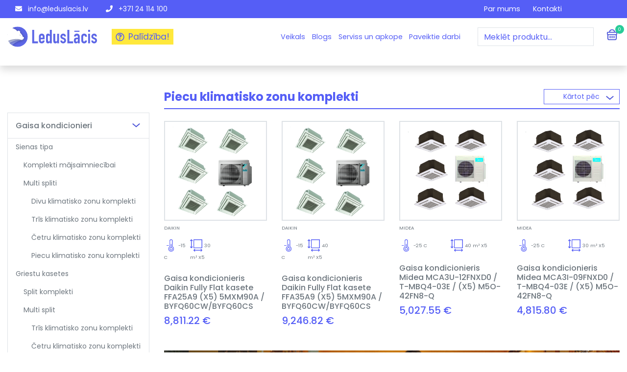

--- FILE ---
content_type: text/html; charset=UTF-8
request_url: https://www.leduslacis.lv/kategorija/gaisa-kondicionieri/griestu-kasetes/multi-split/piecu-klimatisko-zonu-komplekti-2/
body_size: 19776
content:
<!DOCTYPE html>
<html dir="ltr" lang="lv-LV" prefix="og: https://ogp.me/ns#">
<head><meta charset="UTF-8" /><script>if(navigator.userAgent.match(/MSIE|Internet Explorer/i)||navigator.userAgent.match(/Trident\/7\..*?rv:11/i)){var href=document.location.href;if(!href.match(/[?&]nowprocket/)){if(href.indexOf("?")==-1){if(href.indexOf("#")==-1){document.location.href=href+"?nowprocket=1"}else{document.location.href=href.replace("#","?nowprocket=1#")}}else{if(href.indexOf("#")==-1){document.location.href=href+"&nowprocket=1"}else{document.location.href=href.replace("#","&nowprocket=1#")}}}}</script><script>(()=>{class RocketLazyLoadScripts{constructor(){this.v="2.0.2",this.userEvents=["keydown","keyup","mousedown","mouseup","mousemove","mouseover","mouseenter","mouseout","mouseleave","touchmove","touchstart","touchend","touchcancel","wheel","click","dblclick","input","visibilitychange"],this.attributeEvents=["onblur","onclick","oncontextmenu","ondblclick","onfocus","onmousedown","onmouseenter","onmouseleave","onmousemove","onmouseout","onmouseover","onmouseup","onmousewheel","onscroll","onsubmit"]}async t(){this.i(),this.o(),/iP(ad|hone)/.test(navigator.userAgent)&&this.h(),this.u(),this.l(this),this.m(),this.k(this),this.p(this),this._(),await Promise.all([this.R(),this.L()]),this.lastBreath=Date.now(),this.S(this),this.P(),this.D(),this.O(),this.M(),await this.C(this.delayedScripts.normal),await this.C(this.delayedScripts.defer),await this.C(this.delayedScripts.async),this.T("domReady"),await this.F(),await this.j(),await this.I(),this.T("windowLoad"),await this.A(),window.dispatchEvent(new Event("rocket-allScriptsLoaded")),this.everythingLoaded=!0,this.lastTouchEnd&&await new Promise((t=>setTimeout(t,500-Date.now()+this.lastTouchEnd))),this.H(),this.T("all"),this.U(),this.W()}i(){this.CSPIssue=sessionStorage.getItem("rocketCSPIssue"),document.addEventListener("securitypolicyviolation",(t=>{this.CSPIssue||"script-src-elem"!==t.violatedDirective||"data"!==t.blockedURI||(this.CSPIssue=!0,sessionStorage.setItem("rocketCSPIssue",!0))}),{isRocket:!0})}o(){window.addEventListener("pageshow",(t=>{this.persisted=t.persisted,this.realWindowLoadedFired=!0}),{isRocket:!0}),window.addEventListener("pagehide",(()=>{this.onFirstUserAction=null}),{isRocket:!0})}h(){let t;function e(e){t=e}window.addEventListener("touchstart",e,{isRocket:!0}),window.addEventListener("touchend",(function i(o){Math.abs(o.changedTouches[0].pageX-t.changedTouches[0].pageX)<10&&Math.abs(o.changedTouches[0].pageY-t.changedTouches[0].pageY)<10&&o.timeStamp-t.timeStamp<200&&(o.target.dispatchEvent(new PointerEvent("click",{target:o.target,bubbles:!0,cancelable:!0})),event.preventDefault(),window.removeEventListener("touchstart",e,{isRocket:!0}),window.removeEventListener("touchend",i,{isRocket:!0}))}),{isRocket:!0})}q(t){this.userActionTriggered||("mousemove"!==t.type||this.firstMousemoveIgnored?"keyup"===t.type||"mouseover"===t.type||"mouseout"===t.type||(this.userActionTriggered=!0,this.onFirstUserAction&&this.onFirstUserAction()):this.firstMousemoveIgnored=!0),"click"===t.type&&t.preventDefault(),this.savedUserEvents.length>0&&(t.stopPropagation(),t.stopImmediatePropagation()),"touchstart"===this.lastEvent&&"touchend"===t.type&&(this.lastTouchEnd=Date.now()),"click"===t.type&&(this.lastTouchEnd=0),this.lastEvent=t.type,this.savedUserEvents.push(t)}u(){this.savedUserEvents=[],this.userEventHandler=this.q.bind(this),this.userEvents.forEach((t=>window.addEventListener(t,this.userEventHandler,{passive:!1,isRocket:!0})))}U(){this.userEvents.forEach((t=>window.removeEventListener(t,this.userEventHandler,{passive:!1,isRocket:!0}))),this.savedUserEvents.forEach((t=>{t.target.dispatchEvent(new window[t.constructor.name](t.type,t))}))}m(){this.eventsMutationObserver=new MutationObserver((t=>{const e="return false";for(const i of t){if("attributes"===i.type){const t=i.target.getAttribute(i.attributeName);t&&t!==e&&(i.target.setAttribute("data-rocket-"+i.attributeName,t),i.target.setAttribute(i.attributeName,e))}"childList"===i.type&&i.addedNodes.forEach((t=>{if(t.nodeType===Node.ELEMENT_NODE)for(const i of t.attributes)this.attributeEvents.includes(i.name)&&i.value&&""!==i.value&&(t.setAttribute("data-rocket-"+i.name,i.value),t.setAttribute(i.name,e))}))}})),this.eventsMutationObserver.observe(document,{subtree:!0,childList:!0,attributeFilter:this.attributeEvents})}H(){this.eventsMutationObserver.disconnect(),this.attributeEvents.forEach((t=>{document.querySelectorAll("[data-rocket-"+t+"]").forEach((e=>{e.setAttribute(t,e.getAttribute("data-rocket-"+t)),e.removeAttribute("data-rocket-"+t)}))}))}k(t){Object.defineProperty(HTMLElement.prototype,"onclick",{get(){return this.rocketonclick},set(e){this.rocketonclick=e,this.setAttribute(t.everythingLoaded?"onclick":"data-rocket-onclick","this.rocketonclick(event)")}})}S(t){function e(e,i){let o=e[i];e[i]=null,Object.defineProperty(e,i,{get:()=>o,set(s){t.everythingLoaded?o=s:e["rocket"+i]=o=s}})}e(document,"onreadystatechange"),e(window,"onload"),e(window,"onpageshow");try{Object.defineProperty(document,"readyState",{get:()=>t.rocketReadyState,set(e){t.rocketReadyState=e},configurable:!0}),document.readyState="loading"}catch(t){console.log("WPRocket DJE readyState conflict, bypassing")}}l(t){this.originalAddEventListener=EventTarget.prototype.addEventListener,this.originalRemoveEventListener=EventTarget.prototype.removeEventListener,this.savedEventListeners=[],EventTarget.prototype.addEventListener=function(e,i,o){o&&o.isRocket||!t.B(e,this)&&!t.userEvents.includes(e)||t.B(e,this)&&!t.userActionTriggered||e.startsWith("rocket-")?t.originalAddEventListener.call(this,e,i,o):t.savedEventListeners.push({target:this,remove:!1,type:e,func:i,options:o})},EventTarget.prototype.removeEventListener=function(e,i,o){o&&o.isRocket||!t.B(e,this)&&!t.userEvents.includes(e)||t.B(e,this)&&!t.userActionTriggered||e.startsWith("rocket-")?t.originalRemoveEventListener.call(this,e,i,o):t.savedEventListeners.push({target:this,remove:!0,type:e,func:i,options:o})}}T(t){"all"===t&&(EventTarget.prototype.addEventListener=this.originalAddEventListener,EventTarget.prototype.removeEventListener=this.originalRemoveEventListener),this.savedEventListeners=this.savedEventListeners.filter((e=>{let i=e.type,o=e.target||window;return"domReady"===t&&"DOMContentLoaded"!==i&&"readystatechange"!==i||("windowLoad"===t&&"load"!==i&&"readystatechange"!==i&&"pageshow"!==i||(this.B(i,o)&&(i="rocket-"+i),e.remove?o.removeEventListener(i,e.func,e.options):o.addEventListener(i,e.func,e.options),!1))}))}p(t){let e;function i(e){return t.everythingLoaded?e:e.split(" ").map((t=>"load"===t||t.startsWith("load.")?"rocket-jquery-load":t)).join(" ")}function o(o){function s(e){const s=o.fn[e];o.fn[e]=o.fn.init.prototype[e]=function(){return this[0]===window&&t.userActionTriggered&&("string"==typeof arguments[0]||arguments[0]instanceof String?arguments[0]=i(arguments[0]):"object"==typeof arguments[0]&&Object.keys(arguments[0]).forEach((t=>{const e=arguments[0][t];delete arguments[0][t],arguments[0][i(t)]=e}))),s.apply(this,arguments),this}}if(o&&o.fn&&!t.allJQueries.includes(o)){const e={DOMContentLoaded:[],"rocket-DOMContentLoaded":[]};for(const t in e)document.addEventListener(t,(()=>{e[t].forEach((t=>t()))}),{isRocket:!0});o.fn.ready=o.fn.init.prototype.ready=function(i){function s(){parseInt(o.fn.jquery)>2?setTimeout((()=>i.bind(document)(o))):i.bind(document)(o)}return t.realDomReadyFired?!t.userActionTriggered||t.fauxDomReadyFired?s():e["rocket-DOMContentLoaded"].push(s):e.DOMContentLoaded.push(s),o([])},s("on"),s("one"),s("off"),t.allJQueries.push(o)}e=o}t.allJQueries=[],o(window.jQuery),Object.defineProperty(window,"jQuery",{get:()=>e,set(t){o(t)}})}P(){const t=new Map;document.write=document.writeln=function(e){const i=document.currentScript,o=document.createRange(),s=i.parentElement;let n=t.get(i);void 0===n&&(n=i.nextSibling,t.set(i,n));const a=document.createDocumentFragment();o.setStart(a,0),a.appendChild(o.createContextualFragment(e)),s.insertBefore(a,n)}}async R(){return new Promise((t=>{this.userActionTriggered?t():this.onFirstUserAction=t}))}async L(){return new Promise((t=>{document.addEventListener("DOMContentLoaded",(()=>{this.realDomReadyFired=!0,t()}),{isRocket:!0})}))}async I(){return this.realWindowLoadedFired?Promise.resolve():new Promise((t=>{window.addEventListener("load",t,{isRocket:!0})}))}M(){this.pendingScripts=[];this.scriptsMutationObserver=new MutationObserver((t=>{for(const e of t)e.addedNodes.forEach((t=>{"SCRIPT"!==t.tagName||t.noModule||t.isWPRocket||this.pendingScripts.push({script:t,promise:new Promise((e=>{const i=()=>{const i=this.pendingScripts.findIndex((e=>e.script===t));i>=0&&this.pendingScripts.splice(i,1),e()};t.addEventListener("load",i,{isRocket:!0}),t.addEventListener("error",i,{isRocket:!0}),setTimeout(i,1e3)}))})}))})),this.scriptsMutationObserver.observe(document,{childList:!0,subtree:!0})}async j(){await this.J(),this.pendingScripts.length?(await this.pendingScripts[0].promise,await this.j()):this.scriptsMutationObserver.disconnect()}D(){this.delayedScripts={normal:[],async:[],defer:[]},document.querySelectorAll("script[type$=rocketlazyloadscript]").forEach((t=>{t.hasAttribute("data-rocket-src")?t.hasAttribute("async")&&!1!==t.async?this.delayedScripts.async.push(t):t.hasAttribute("defer")&&!1!==t.defer||"module"===t.getAttribute("data-rocket-type")?this.delayedScripts.defer.push(t):this.delayedScripts.normal.push(t):this.delayedScripts.normal.push(t)}))}async _(){await this.L();let t=[];document.querySelectorAll("script[type$=rocketlazyloadscript][data-rocket-src]").forEach((e=>{let i=e.getAttribute("data-rocket-src");if(i&&!i.startsWith("data:")){i.startsWith("//")&&(i=location.protocol+i);try{const o=new URL(i).origin;o!==location.origin&&t.push({src:o,crossOrigin:e.crossOrigin||"module"===e.getAttribute("data-rocket-type")})}catch(t){}}})),t=[...new Map(t.map((t=>[JSON.stringify(t),t]))).values()],this.N(t,"preconnect")}async $(t){if(await this.G(),!0!==t.noModule||!("noModule"in HTMLScriptElement.prototype))return new Promise((e=>{let i;function o(){(i||t).setAttribute("data-rocket-status","executed"),e()}try{if(navigator.userAgent.includes("Firefox/")||""===navigator.vendor||this.CSPIssue)i=document.createElement("script"),[...t.attributes].forEach((t=>{let e=t.nodeName;"type"!==e&&("data-rocket-type"===e&&(e="type"),"data-rocket-src"===e&&(e="src"),i.setAttribute(e,t.nodeValue))})),t.text&&(i.text=t.text),t.nonce&&(i.nonce=t.nonce),i.hasAttribute("src")?(i.addEventListener("load",o,{isRocket:!0}),i.addEventListener("error",(()=>{i.setAttribute("data-rocket-status","failed-network"),e()}),{isRocket:!0}),setTimeout((()=>{i.isConnected||e()}),1)):(i.text=t.text,o()),i.isWPRocket=!0,t.parentNode.replaceChild(i,t);else{const i=t.getAttribute("data-rocket-type"),s=t.getAttribute("data-rocket-src");i?(t.type=i,t.removeAttribute("data-rocket-type")):t.removeAttribute("type"),t.addEventListener("load",o,{isRocket:!0}),t.addEventListener("error",(i=>{this.CSPIssue&&i.target.src.startsWith("data:")?(console.log("WPRocket: CSP fallback activated"),t.removeAttribute("src"),this.$(t).then(e)):(t.setAttribute("data-rocket-status","failed-network"),e())}),{isRocket:!0}),s?(t.fetchPriority="high",t.removeAttribute("data-rocket-src"),t.src=s):t.src="data:text/javascript;base64,"+window.btoa(unescape(encodeURIComponent(t.text)))}}catch(i){t.setAttribute("data-rocket-status","failed-transform"),e()}}));t.setAttribute("data-rocket-status","skipped")}async C(t){const e=t.shift();return e?(e.isConnected&&await this.$(e),this.C(t)):Promise.resolve()}O(){this.N([...this.delayedScripts.normal,...this.delayedScripts.defer,...this.delayedScripts.async],"preload")}N(t,e){this.trash=this.trash||[];let i=!0;var o=document.createDocumentFragment();t.forEach((t=>{const s=t.getAttribute&&t.getAttribute("data-rocket-src")||t.src;if(s&&!s.startsWith("data:")){const n=document.createElement("link");n.href=s,n.rel=e,"preconnect"!==e&&(n.as="script",n.fetchPriority=i?"high":"low"),t.getAttribute&&"module"===t.getAttribute("data-rocket-type")&&(n.crossOrigin=!0),t.crossOrigin&&(n.crossOrigin=t.crossOrigin),t.integrity&&(n.integrity=t.integrity),t.nonce&&(n.nonce=t.nonce),o.appendChild(n),this.trash.push(n),i=!1}})),document.head.appendChild(o)}W(){this.trash.forEach((t=>t.remove()))}async F(){try{document.readyState="interactive"}catch(t){}this.fauxDomReadyFired=!0;try{await this.G(),document.dispatchEvent(new Event("rocket-readystatechange")),await this.G(),document.rocketonreadystatechange&&document.rocketonreadystatechange(),await this.G(),document.dispatchEvent(new Event("rocket-DOMContentLoaded")),await this.G(),window.dispatchEvent(new Event("rocket-DOMContentLoaded"))}catch(t){console.error(t)}}async A(){try{document.readyState="complete"}catch(t){}try{await this.G(),document.dispatchEvent(new Event("rocket-readystatechange")),await this.G(),document.rocketonreadystatechange&&document.rocketonreadystatechange(),await this.G(),window.dispatchEvent(new Event("rocket-load")),await this.G(),window.rocketonload&&window.rocketonload(),await this.G(),this.allJQueries.forEach((t=>t(window).trigger("rocket-jquery-load"))),await this.G();const t=new Event("rocket-pageshow");t.persisted=this.persisted,window.dispatchEvent(t),await this.G(),window.rocketonpageshow&&window.rocketonpageshow({persisted:this.persisted})}catch(t){console.error(t)}}async G(){Date.now()-this.lastBreath>45&&(await this.J(),this.lastBreath=Date.now())}async J(){return document.hidden?new Promise((t=>setTimeout(t))):new Promise((t=>requestAnimationFrame(t)))}B(t,e){return e===document&&"readystatechange"===t||(e===document&&"DOMContentLoaded"===t||(e===window&&"DOMContentLoaded"===t||(e===window&&"load"===t||e===window&&"pageshow"===t)))}static run(){(new RocketLazyLoadScripts).t()}}RocketLazyLoadScripts.run()})();</script>
    
    <meta name="viewport" content="width=device-width, initial-scale=1, maximum-scale=1">
    <!-- GetButton.io widget -->
    <script type="rocketlazyloadscript">
        (function () {
            var options = {
                whatsapp: "+371 24 114 100", // WhatsApp number
                sms: "+371 24 114 100", // Sms phone number
                call_to_action: false,
                button_color: "#555ef6", // Color of button
                position: "right", // Position may be 'right' or 'left'
                order: "whatsapp,sms", // Order of buttons
            };
            var proto = document.location.protocol, host = "getbutton.io", url = proto + "//static." + host;
            var s = document.createElement('script'); s.type = 'text/javascript'; s.async = true; s.src = url + '/widget-send-button/js/init.js';
            s.onload = function () { WhWidgetSendButton.init(host, proto, options); };
            var x = document.getElementsByTagName('script')[0]; x.parentNode.insertBefore(s, x);
        })();
    </script>
    <!-- /GetButton.io widget -->

    <title>Piecu klimatisko zonu komplekti | LedusLācis</title><link rel="preload" data-rocket-preload as="image" href="https://www.leduslacis.lv/wp-content/uploads/2021/05/5-2-690x768.png" fetchpriority="high"><link rel="preload" data-rocket-preload as="style" href="https://fonts.googleapis.com/css2?family=Poppins%3Awght%40100%3B200%3B300%3B400%3B500%3B600%3B700&#038;ver=b9975955607240617df54b24dfbb6f78&#038;display=swap" /><link rel="stylesheet" href="https://fonts.googleapis.com/css2?family=Poppins%3Awght%40100%3B200%3B300%3B400%3B500%3B600%3B700&#038;ver=b9975955607240617df54b24dfbb6f78&#038;display=swap" media="print" onload="this.media='all'" /><noscript><link rel="stylesheet" href="https://fonts.googleapis.com/css2?family=Poppins%3Awght%40100%3B200%3B300%3B400%3B500%3B600%3B700&#038;ver=b9975955607240617df54b24dfbb6f78&#038;display=swap" /></noscript>
<link rel="alternate" hreflang="lv" href="https://www.leduslacis.lv/kategorija/gaisa-kondicionieri/griestu-kasetes/multi-split/piecu-klimatisko-zonu-komplekti-2/" />
<link rel="alternate" hreflang="x-default" href="https://www.leduslacis.lv/kategorija/gaisa-kondicionieri/griestu-kasetes/multi-split/piecu-klimatisko-zonu-komplekti-2/" />

		<!-- All in One SEO 4.9.3 - aioseo.com -->
	<meta name="robots" content="max-image-preview:large" />
	<link rel="canonical" href="https://www.leduslacis.lv/kategorija/gaisa-kondicionieri/griestu-kasetes/multi-split/piecu-klimatisko-zonu-komplekti-2/" />
	<meta name="generator" content="All in One SEO (AIOSEO) 4.9.3" />
		<script type="application/ld+json" class="aioseo-schema">
			{"@context":"https:\/\/schema.org","@graph":[{"@type":"BreadcrumbList","@id":"https:\/\/www.leduslacis.lv\/kategorija\/gaisa-kondicionieri\/griestu-kasetes\/multi-split\/piecu-klimatisko-zonu-komplekti-2\/#breadcrumblist","itemListElement":[{"@type":"ListItem","@id":"https:\/\/www.leduslacis.lv#listItem","position":1,"name":"Home","item":"https:\/\/www.leduslacis.lv","nextItem":{"@type":"ListItem","@id":"https:\/\/www.leduslacis.lv\/kategorija\/gaisa-kondicionieri\/#listItem","name":"Gaisa kondicionieri"}},{"@type":"ListItem","@id":"https:\/\/www.leduslacis.lv\/kategorija\/gaisa-kondicionieri\/#listItem","position":2,"name":"Gaisa kondicionieri","item":"https:\/\/www.leduslacis.lv\/kategorija\/gaisa-kondicionieri\/","nextItem":{"@type":"ListItem","@id":"https:\/\/www.leduslacis.lv\/kategorija\/gaisa-kondicionieri\/griestu-kasetes\/#listItem","name":"Griestu kasetes"},"previousItem":{"@type":"ListItem","@id":"https:\/\/www.leduslacis.lv#listItem","name":"Home"}},{"@type":"ListItem","@id":"https:\/\/www.leduslacis.lv\/kategorija\/gaisa-kondicionieri\/griestu-kasetes\/#listItem","position":3,"name":"Griestu kasetes","item":"https:\/\/www.leduslacis.lv\/kategorija\/gaisa-kondicionieri\/griestu-kasetes\/","nextItem":{"@type":"ListItem","@id":"https:\/\/www.leduslacis.lv\/kategorija\/gaisa-kondicionieri\/griestu-kasetes\/multi-split\/#listItem","name":"Multi split"},"previousItem":{"@type":"ListItem","@id":"https:\/\/www.leduslacis.lv\/kategorija\/gaisa-kondicionieri\/#listItem","name":"Gaisa kondicionieri"}},{"@type":"ListItem","@id":"https:\/\/www.leduslacis.lv\/kategorija\/gaisa-kondicionieri\/griestu-kasetes\/multi-split\/#listItem","position":4,"name":"Multi split","item":"https:\/\/www.leduslacis.lv\/kategorija\/gaisa-kondicionieri\/griestu-kasetes\/multi-split\/","nextItem":{"@type":"ListItem","@id":"https:\/\/www.leduslacis.lv\/kategorija\/gaisa-kondicionieri\/griestu-kasetes\/multi-split\/piecu-klimatisko-zonu-komplekti-2\/#listItem","name":"Piecu klimatisko zonu komplekti"},"previousItem":{"@type":"ListItem","@id":"https:\/\/www.leduslacis.lv\/kategorija\/gaisa-kondicionieri\/griestu-kasetes\/#listItem","name":"Griestu kasetes"}},{"@type":"ListItem","@id":"https:\/\/www.leduslacis.lv\/kategorija\/gaisa-kondicionieri\/griestu-kasetes\/multi-split\/piecu-klimatisko-zonu-komplekti-2\/#listItem","position":5,"name":"Piecu klimatisko zonu komplekti","previousItem":{"@type":"ListItem","@id":"https:\/\/www.leduslacis.lv\/kategorija\/gaisa-kondicionieri\/griestu-kasetes\/multi-split\/#listItem","name":"Multi split"}}]},{"@type":"CollectionPage","@id":"https:\/\/www.leduslacis.lv\/kategorija\/gaisa-kondicionieri\/griestu-kasetes\/multi-split\/piecu-klimatisko-zonu-komplekti-2\/#collectionpage","url":"https:\/\/www.leduslacis.lv\/kategorija\/gaisa-kondicionieri\/griestu-kasetes\/multi-split\/piecu-klimatisko-zonu-komplekti-2\/","name":"Piecu klimatisko zonu komplekti | LedusL\u0101cis","inLanguage":"lv-LV","isPartOf":{"@id":"https:\/\/www.leduslacis.lv\/#website"},"breadcrumb":{"@id":"https:\/\/www.leduslacis.lv\/kategorija\/gaisa-kondicionieri\/griestu-kasetes\/multi-split\/piecu-klimatisko-zonu-komplekti-2\/#breadcrumblist"}},{"@type":"Organization","@id":"https:\/\/www.leduslacis.lv\/#organization","name":"Leduslacis.lv","url":"https:\/\/www.leduslacis.lv\/","telephone":"+37126015055","logo":{"@type":"ImageObject","url":"https:\/\/www.leduslacis.lv\/wp-content\/uploads\/2021\/04\/leduslacis-logo.jpg","@id":"https:\/\/www.leduslacis.lv\/kategorija\/gaisa-kondicionieri\/griestu-kasetes\/multi-split\/piecu-klimatisko-zonu-komplekti-2\/#organizationLogo","width":2545,"height":584,"caption":"leduslacis-logo"},"image":{"@id":"https:\/\/www.leduslacis.lv\/kategorija\/gaisa-kondicionieri\/griestu-kasetes\/multi-split\/piecu-klimatisko-zonu-komplekti-2\/#organizationLogo"},"sameAs":["https:\/\/www.facebook.com\/Leduslacis.lv"]},{"@type":"WebSite","@id":"https:\/\/www.leduslacis.lv\/#website","url":"https:\/\/www.leduslacis.lv\/","name":"LedusL\u0101cis","inLanguage":"lv-LV","publisher":{"@id":"https:\/\/www.leduslacis.lv\/#organization"}}]}
		</script>
		<!-- All in One SEO -->

<link rel='dns-prefetch' href='//code.jquery.com' />
<link rel='dns-prefetch' href='//cdnjs.cloudflare.com' />
<link rel='dns-prefetch' href='//cdn.jsdelivr.net' />
<link rel='dns-prefetch' href='//stackpath.bootstrapcdn.com' />
<link rel='dns-prefetch' href='//unpkg.com' />
<link rel='dns-prefetch' href='//fonts.googleapis.com' />
<link href='https://fonts.gstatic.com' crossorigin rel='preconnect' />
<link rel="alternate" type="application/rss+xml" title="LedusLācis &raquo; Piecu klimatisko zonu komplekti Category Feed" href="https://www.leduslacis.lv/kategorija/gaisa-kondicionieri/griestu-kasetes/multi-split/piecu-klimatisko-zonu-komplekti-2/feed/" />
<meta property="og:image" content="https://www.leduslacis.lv/wp-content/themes/grandem-theme/assets/images/leduslacis-background-slider.jpg" /><style id='wp-img-auto-sizes-contain-inline-css'>
img:is([sizes=auto i],[sizes^="auto," i]){contain-intrinsic-size:3000px 1500px}
/*# sourceURL=wp-img-auto-sizes-contain-inline-css */
</style>
<style id='classic-theme-styles-inline-css'>
/*! This file is auto-generated */
.wp-block-button__link{color:#fff;background-color:#32373c;border-radius:9999px;box-shadow:none;text-decoration:none;padding:calc(.667em + 2px) calc(1.333em + 2px);font-size:1.125em}.wp-block-file__button{background:#32373c;color:#fff;text-decoration:none}
/*# sourceURL=/wp-includes/css/classic-themes.min.css */
</style>
<link rel='stylesheet' id='grand-cookie-css' href='https://www.leduslacis.lv/wp-content/plugins/grand-cookie/public/css/grand-cookie-public.min.css?ver=1.2.4' media='all' />
<link data-minify="1" rel='stylesheet' id='simple-youtube-responsive-css' href='https://www.leduslacis.lv/wp-content/cache/min/1/wp-content/plugins/simple-youtube-responsive/css/yt-responsive.css?ver=1768830869' media='all' />

<link rel='stylesheet' id='bootstrap-css' href='https://www.leduslacis.lv/wp-content/themes/grandem-theme/assets/css/bootstrap.min.css?ver=b9975955607240617df54b24dfbb6f78' media='all' />
<link data-minify="1" rel='stylesheet' id='bootstrap-icheck-css' href='https://www.leduslacis.lv/wp-content/cache/min/1/ajax/libs/icheck-bootstrap/3.0.1/icheck-bootstrap.min.css?ver=1768830869' media='all' />
<link data-minify="1" rel='stylesheet' id='jquery-ui-css' href='https://www.leduslacis.lv/wp-content/cache/min/1/ui/1.12.1/themes/base/jquery-ui.css?ver=1768830869' media='all' />
<link data-minify="1" rel='stylesheet' id='font-awesome-css' href='https://www.leduslacis.lv/wp-content/cache/min/1/ajax/libs/font-awesome/5.15.1/css/all.min.css?ver=1768830869' media='all' />
<link data-minify="1" rel='stylesheet' id='slick-css-css' href='https://www.leduslacis.lv/wp-content/cache/min/1/npm/slick-carousel@1.8.1/slick/slick.css?ver=1768830869' media='all' />
<link data-minify="1" rel='stylesheet' id='dropzone-css' href='https://www.leduslacis.lv/wp-content/cache/min/1/ajax/libs/dropzone/5.9.3/basic.min.css?ver=1768830869' media='all' />
<link data-minify="1" rel='stylesheet' id='magnific-popup-css-css' href='https://www.leduslacis.lv/wp-content/cache/min/1/ajax/libs/magnific-popup.js/1.1.0/magnific-popup.min.css?ver=1768830869' media='all' />
<link data-minify="1" rel='stylesheet' id='theme-css-css' href='https://www.leduslacis.lv/wp-content/cache/min/1/wp-content/themes/grandem-theme/style.css?ver=1768830869' media='all' />
<script id="wpml-cookie-js-extra">
var wpml_cookies = {"wp-wpml_current_language":{"value":"lv","expires":1,"path":"/"}};
var wpml_cookies = {"wp-wpml_current_language":{"value":"lv","expires":1,"path":"/"}};
//# sourceURL=wpml-cookie-js-extra
</script>
<script type="rocketlazyloadscript" data-minify="1" data-rocket-src="https://www.leduslacis.lv/wp-content/cache/min/1/wp-content/plugins/sitepress-multilingual-cms/res/js/cookies/language-cookie.js?ver=1768830869" id="wpml-cookie-js" defer data-wp-strategy="defer"></script>
<script type="rocketlazyloadscript" data-rocket-src="https://www.leduslacis.lv/wp-includes/js/jquery/jquery.min.js?ver=3.7.1" id="jquery-core-js"></script>
<script id="grand-cookie-desc-js-extra">
var grand_vars = {"ua_code":null,"style":"popup","layout":"cloud","position":"bottom center","site_url":"https://www.leduslacis.lv","policy_link":"/sikdatnes/","acf_options":"{\"lv-LV\":{\"consent_modal\":{\"title\":\"\",\"description\":\"\",\"primary_btn\":{\"text\":\"\",\"role\":\"accept_all\"},\"secondary_btn\":{\"text\":\"\",\"role\":\"accept_necessary\"}},\"settings_modal\":{\"title\":\"\",\"save_settings_btn\":\"\",\"accept_all_btn\":\"\",\"reject_all_btn\":\"\",\"close_btn_label\":\"\",\"cookie_table_headers\":[{\"col1\":\"\"},{\"col2\":\"\"},{\"col3\":\"\"},{\"col4\":\"\"}],\"blocks\":[]}}}","backend_editing":null};
//# sourceURL=grand-cookie-desc-js-extra
</script>
<script type="rocketlazyloadscript" data-minify="1" data-rocket-src="https://www.leduslacis.lv/wp-content/cache/min/1/wp-content/themes/grandem-theme/cookie/cookie_desc.js?ver=1768830869" id="grand-cookie-desc-js" data-rocket-defer defer></script>
<script id="grand-cookie-js-extra">
var grand_vars = {"ua_code":null,"style":"popup","layout":"cloud","position":"bottom center","site_url":"https://www.leduslacis.lv","policy_link":"/sikdatnes/","acf_options":"{\"lv-LV\":{\"consent_modal\":{\"title\":\"\",\"description\":\"\",\"primary_btn\":{\"text\":\"\",\"role\":\"accept_all\"},\"secondary_btn\":{\"text\":\"\",\"role\":\"accept_necessary\"}},\"settings_modal\":{\"title\":\"\",\"save_settings_btn\":\"\",\"accept_all_btn\":\"\",\"reject_all_btn\":\"\",\"close_btn_label\":\"\",\"cookie_table_headers\":[{\"col1\":\"\"},{\"col2\":\"\"},{\"col3\":\"\"},{\"col4\":\"\"}],\"blocks\":[]}}}","backend_editing":null};
//# sourceURL=grand-cookie-js-extra
</script>
<script type="rocketlazyloadscript" data-rocket-src="https://www.leduslacis.lv/wp-content/plugins/grand-cookie/public/js/grand-cookie-public.min.js?ver=1.2.4" id="grand-cookie-js" data-rocket-defer defer></script>
<script type="rocketlazyloadscript" data-minify="1" data-rocket-src="https://www.leduslacis.lv/wp-content/cache/min/1/ui/1.12.1/jquery-ui.min.js?ver=1768830869" id="jquery-ui-js" data-rocket-defer defer></script>
<script type="rocketlazyloadscript" data-minify="1" data-rocket-src="https://www.leduslacis.lv/wp-content/cache/min/1/ajax/libs/jquery-validate/1.19.2/jquery.validate.min.js?ver=1768830869" id="jquery-validate-js" data-rocket-defer defer></script>
<script type="rocketlazyloadscript" data-minify="1" data-rocket-src="https://www.leduslacis.lv/wp-content/cache/min/1/ajax/libs/jqueryui-touch-punch/0.2.3/jquery.ui.touch-punch.min.js?ver=1768830869" id="jquyer-touc-punch-js" data-rocket-defer defer></script>
<script type="rocketlazyloadscript" data-minify="1" data-rocket-src="https://www.leduslacis.lv/wp-content/cache/min/1/npm/popper.js@1.16.1/dist/umd/popper.min.js?ver=1768830869" id="bootstrap-popper-js" data-rocket-defer defer></script>
<script type="rocketlazyloadscript" data-minify="1" data-rocket-src="https://www.leduslacis.lv/wp-content/cache/min/1/bootstrap/4.5.2/js/bootstrap.min.js?ver=1768830869" id="bootstrap-js" data-rocket-defer defer></script>
<script type="rocketlazyloadscript" data-minify="1" data-rocket-src="https://www.leduslacis.lv/wp-content/cache/min/1/npm/slick-carousel@1.8.1/slick/slick.min.js?ver=1768830869" id="slick-js-js" data-rocket-defer defer></script>
<script type="rocketlazyloadscript" data-minify="1" data-rocket-src="https://www.leduslacis.lv/wp-content/cache/min/1/isotope-layout@3/dist/isotope.pkgd.min.js?ver=1768830869" id="isotope-js" data-rocket-defer defer></script>
<script type="rocketlazyloadscript" data-minify="1" data-rocket-src="https://www.leduslacis.lv/wp-content/cache/min/1/ajax/libs/magnific-popup.js/1.1.0/jquery.magnific-popup.min.js?ver=1768830869" id="magnific-popup-js-js" data-rocket-defer defer></script>
<script type="rocketlazyloadscript" data-minify="1" data-rocket-src="https://www.leduslacis.lv/wp-content/cache/min/1/wp-content/themes/grandem-theme/assets/js/lottie.js?ver=1768830870" id="lottie-js" data-rocket-defer defer></script>
<script type="rocketlazyloadscript" data-minify="1" data-rocket-src="https://www.leduslacis.lv/wp-content/cache/min/1/ajax/libs/dropzone/5.9.3/dropzone.min.js?ver=1768830870" id="dropzone-js" data-rocket-defer defer></script>
<script id="theme-script-js-extra">
var php_vars = {"dropzone":{"dictDefaultMessage":"Drop files here to upload","dictFallbackMessage":"Your browser does not support drag'n'drop file uploads.","dictFallbackText":"Please use the fallback form below to upload your files like in the olden days.","dictFileTooBig":"Fails liels! Max {{maxFilesize}} MB.","dictInvalidFileType":"You can't upload files of this type.","dictResponseError":"Server responded with {{statusCode}} code.","dictCancelUpload":"Cancel upload","dictCancelUploadConfirmation":"Are you sure you want to cancel this upload?","dictRemoveFile":"Remove file","dictMaxFilesExceeded":"You can not upload any more files."}};
//# sourceURL=theme-script-js-extra
</script>
<script type="rocketlazyloadscript" data-minify="1" data-rocket-src="https://www.leduslacis.lv/wp-content/cache/min/1/wp-content/themes/grandem-theme/assets/js/script.js?ver=1768830870" id="theme-script-js" data-rocket-defer defer></script>
<link rel="https://api.w.org/" href="https://www.leduslacis.lv/wp-json/" /><link rel="alternate" title="JSON" type="application/json" href="https://www.leduslacis.lv/wp-json/wp/v2/product_category/248" /><link rel="EditURI" type="application/rsd+xml" title="RSD" href="https://www.leduslacis.lv/xmlrpc.php?rsd" />

<meta name="generator" content="WPML ver:4.8.6 stt:31;" />
<script type="rocketlazyloadscript" data-rocket-type="text/javascript">var ajaxurl = "https://www.leduslacis.lv/wp-admin/admin-ajax.php";</script><meta name="facebook-domain-verification" content="vvf517s82eka71ifa19xptsx5znh61" />
<!-- Facebook Pixel Code -->
<script type="rocketlazyloadscript">
!function(f,b,e,v,n,t,s)
{if(f.fbq)return;n=f.fbq=function(){n.callMethod?
n.callMethod.apply(n,arguments):n.queue.push(arguments)};
if(!f._fbq)f._fbq=n;n.push=n;n.loaded=!0;n.version='2.0';
n.queue=[];t=b.createElement(e);t.async=!0;
t.src=v;s=b.getElementsByTagName(e)[0];
s.parentNode.insertBefore(t,s)}(window, document,'script',
'https://connect.facebook.net/en_US/fbevents.js');
	fbq('consent', 'revoke');
fbq('init', '405495291310309');
fbq('track', 'PageView');
</script>
<noscript><img alt="siltumsuknu pixelis" height="1" width="1" style="display:none"
src="https://www.facebook.com/tr?id=405495291310309&ev=PageView&noscript=1"
/></noscript>
<!-- End Facebook Pixel Code --><!-- Google tag (gtag.js) -->
<script type="rocketlazyloadscript" async data-rocket-src="https://www.googletagmanager.com/gtag/js?id=G-RV2WMKKDB0"></script>
<script type="rocketlazyloadscript">
  window.dataLayer = window.dataLayer || [];
  function gtag(){dataLayer.push(arguments);}
  gtag('js', new Date());

  gtag('config', 'G-RV2WMKKDB0');
</script>
<meta name="google-site-verification" content="B8eknn8X5UqLXzDDCBBd8fR3CXX4G5M7Mzwv_NFsVzE" />
<link rel="icon" href="https://www.leduslacis.lv/wp-content/uploads/2025/12/image-1-64x64.png" sizes="32x32" />
<link rel="icon" href="https://www.leduslacis.lv/wp-content/uploads/2025/12/image-1.png" sizes="192x192" />
<link rel="apple-touch-icon" href="https://www.leduslacis.lv/wp-content/uploads/2025/12/image-1.png" />
<meta name="msapplication-TileImage" content="https://www.leduslacis.lv/wp-content/uploads/2025/12/image-1.png" />
<noscript><style id="rocket-lazyload-nojs-css">.rll-youtube-player, [data-lazy-src]{display:none !important;}</style></noscript>
	<script type="rocketlazyloadscript">
		// Define dataLayer and the gtag function.
		window.dataLayer = window.dataLayer || [];
		function gtag(){dataLayer.push(arguments);}

		// Determine actual values based on your own requirements
		gtag('consent', 'default', {
			'ad_storage': 'denied',
			'analytics_storage': 'denied',
			'functionality_storage': 'granted',
			'personalization_storage': 'denied',
			'security_storage': 'denied',
		});
	</script>

    <!-- Google Tag Manager -->
    <script type="rocketlazyloadscript">(function(w,d,s,l,i){w[l]=w[l]||[];w[l].push({'gtm.start':
    new Date().getTime(),event:'gtm.js'});var f=d.getElementsByTagName(s)[0],
    j=d.createElement(s),dl=l!='dataLayer'?'&l='+l:'';j.async=true;j.src=
    'https://www.googletagmanager.com/gtm.js?id='+i+dl;f.parentNode.insertBefore(j,f);
    })(window,document,'script','dataLayer','GTM-W7XTJV2');</script>
    <!-- End Google Tag Manager -->
<style id='global-styles-inline-css'>
:root{--wp--preset--aspect-ratio--square: 1;--wp--preset--aspect-ratio--4-3: 4/3;--wp--preset--aspect-ratio--3-4: 3/4;--wp--preset--aspect-ratio--3-2: 3/2;--wp--preset--aspect-ratio--2-3: 2/3;--wp--preset--aspect-ratio--16-9: 16/9;--wp--preset--aspect-ratio--9-16: 9/16;--wp--preset--color--black: #000000;--wp--preset--color--cyan-bluish-gray: #abb8c3;--wp--preset--color--white: #ffffff;--wp--preset--color--pale-pink: #f78da7;--wp--preset--color--vivid-red: #cf2e2e;--wp--preset--color--luminous-vivid-orange: #ff6900;--wp--preset--color--luminous-vivid-amber: #fcb900;--wp--preset--color--light-green-cyan: #7bdcb5;--wp--preset--color--vivid-green-cyan: #00d084;--wp--preset--color--pale-cyan-blue: #8ed1fc;--wp--preset--color--vivid-cyan-blue: #0693e3;--wp--preset--color--vivid-purple: #9b51e0;--wp--preset--gradient--vivid-cyan-blue-to-vivid-purple: linear-gradient(135deg,rgb(6,147,227) 0%,rgb(155,81,224) 100%);--wp--preset--gradient--light-green-cyan-to-vivid-green-cyan: linear-gradient(135deg,rgb(122,220,180) 0%,rgb(0,208,130) 100%);--wp--preset--gradient--luminous-vivid-amber-to-luminous-vivid-orange: linear-gradient(135deg,rgb(252,185,0) 0%,rgb(255,105,0) 100%);--wp--preset--gradient--luminous-vivid-orange-to-vivid-red: linear-gradient(135deg,rgb(255,105,0) 0%,rgb(207,46,46) 100%);--wp--preset--gradient--very-light-gray-to-cyan-bluish-gray: linear-gradient(135deg,rgb(238,238,238) 0%,rgb(169,184,195) 100%);--wp--preset--gradient--cool-to-warm-spectrum: linear-gradient(135deg,rgb(74,234,220) 0%,rgb(151,120,209) 20%,rgb(207,42,186) 40%,rgb(238,44,130) 60%,rgb(251,105,98) 80%,rgb(254,248,76) 100%);--wp--preset--gradient--blush-light-purple: linear-gradient(135deg,rgb(255,206,236) 0%,rgb(152,150,240) 100%);--wp--preset--gradient--blush-bordeaux: linear-gradient(135deg,rgb(254,205,165) 0%,rgb(254,45,45) 50%,rgb(107,0,62) 100%);--wp--preset--gradient--luminous-dusk: linear-gradient(135deg,rgb(255,203,112) 0%,rgb(199,81,192) 50%,rgb(65,88,208) 100%);--wp--preset--gradient--pale-ocean: linear-gradient(135deg,rgb(255,245,203) 0%,rgb(182,227,212) 50%,rgb(51,167,181) 100%);--wp--preset--gradient--electric-grass: linear-gradient(135deg,rgb(202,248,128) 0%,rgb(113,206,126) 100%);--wp--preset--gradient--midnight: linear-gradient(135deg,rgb(2,3,129) 0%,rgb(40,116,252) 100%);--wp--preset--font-size--small: 13px;--wp--preset--font-size--medium: 20px;--wp--preset--font-size--large: 36px;--wp--preset--font-size--x-large: 42px;--wp--preset--spacing--20: 0.44rem;--wp--preset--spacing--30: 0.67rem;--wp--preset--spacing--40: 1rem;--wp--preset--spacing--50: 1.5rem;--wp--preset--spacing--60: 2.25rem;--wp--preset--spacing--70: 3.38rem;--wp--preset--spacing--80: 5.06rem;--wp--preset--shadow--natural: 6px 6px 9px rgba(0, 0, 0, 0.2);--wp--preset--shadow--deep: 12px 12px 50px rgba(0, 0, 0, 0.4);--wp--preset--shadow--sharp: 6px 6px 0px rgba(0, 0, 0, 0.2);--wp--preset--shadow--outlined: 6px 6px 0px -3px rgb(255, 255, 255), 6px 6px rgb(0, 0, 0);--wp--preset--shadow--crisp: 6px 6px 0px rgb(0, 0, 0);}:where(.is-layout-flex){gap: 0.5em;}:where(.is-layout-grid){gap: 0.5em;}body .is-layout-flex{display: flex;}.is-layout-flex{flex-wrap: wrap;align-items: center;}.is-layout-flex > :is(*, div){margin: 0;}body .is-layout-grid{display: grid;}.is-layout-grid > :is(*, div){margin: 0;}:where(.wp-block-columns.is-layout-flex){gap: 2em;}:where(.wp-block-columns.is-layout-grid){gap: 2em;}:where(.wp-block-post-template.is-layout-flex){gap: 1.25em;}:where(.wp-block-post-template.is-layout-grid){gap: 1.25em;}.has-black-color{color: var(--wp--preset--color--black) !important;}.has-cyan-bluish-gray-color{color: var(--wp--preset--color--cyan-bluish-gray) !important;}.has-white-color{color: var(--wp--preset--color--white) !important;}.has-pale-pink-color{color: var(--wp--preset--color--pale-pink) !important;}.has-vivid-red-color{color: var(--wp--preset--color--vivid-red) !important;}.has-luminous-vivid-orange-color{color: var(--wp--preset--color--luminous-vivid-orange) !important;}.has-luminous-vivid-amber-color{color: var(--wp--preset--color--luminous-vivid-amber) !important;}.has-light-green-cyan-color{color: var(--wp--preset--color--light-green-cyan) !important;}.has-vivid-green-cyan-color{color: var(--wp--preset--color--vivid-green-cyan) !important;}.has-pale-cyan-blue-color{color: var(--wp--preset--color--pale-cyan-blue) !important;}.has-vivid-cyan-blue-color{color: var(--wp--preset--color--vivid-cyan-blue) !important;}.has-vivid-purple-color{color: var(--wp--preset--color--vivid-purple) !important;}.has-black-background-color{background-color: var(--wp--preset--color--black) !important;}.has-cyan-bluish-gray-background-color{background-color: var(--wp--preset--color--cyan-bluish-gray) !important;}.has-white-background-color{background-color: var(--wp--preset--color--white) !important;}.has-pale-pink-background-color{background-color: var(--wp--preset--color--pale-pink) !important;}.has-vivid-red-background-color{background-color: var(--wp--preset--color--vivid-red) !important;}.has-luminous-vivid-orange-background-color{background-color: var(--wp--preset--color--luminous-vivid-orange) !important;}.has-luminous-vivid-amber-background-color{background-color: var(--wp--preset--color--luminous-vivid-amber) !important;}.has-light-green-cyan-background-color{background-color: var(--wp--preset--color--light-green-cyan) !important;}.has-vivid-green-cyan-background-color{background-color: var(--wp--preset--color--vivid-green-cyan) !important;}.has-pale-cyan-blue-background-color{background-color: var(--wp--preset--color--pale-cyan-blue) !important;}.has-vivid-cyan-blue-background-color{background-color: var(--wp--preset--color--vivid-cyan-blue) !important;}.has-vivid-purple-background-color{background-color: var(--wp--preset--color--vivid-purple) !important;}.has-black-border-color{border-color: var(--wp--preset--color--black) !important;}.has-cyan-bluish-gray-border-color{border-color: var(--wp--preset--color--cyan-bluish-gray) !important;}.has-white-border-color{border-color: var(--wp--preset--color--white) !important;}.has-pale-pink-border-color{border-color: var(--wp--preset--color--pale-pink) !important;}.has-vivid-red-border-color{border-color: var(--wp--preset--color--vivid-red) !important;}.has-luminous-vivid-orange-border-color{border-color: var(--wp--preset--color--luminous-vivid-orange) !important;}.has-luminous-vivid-amber-border-color{border-color: var(--wp--preset--color--luminous-vivid-amber) !important;}.has-light-green-cyan-border-color{border-color: var(--wp--preset--color--light-green-cyan) !important;}.has-vivid-green-cyan-border-color{border-color: var(--wp--preset--color--vivid-green-cyan) !important;}.has-pale-cyan-blue-border-color{border-color: var(--wp--preset--color--pale-cyan-blue) !important;}.has-vivid-cyan-blue-border-color{border-color: var(--wp--preset--color--vivid-cyan-blue) !important;}.has-vivid-purple-border-color{border-color: var(--wp--preset--color--vivid-purple) !important;}.has-vivid-cyan-blue-to-vivid-purple-gradient-background{background: var(--wp--preset--gradient--vivid-cyan-blue-to-vivid-purple) !important;}.has-light-green-cyan-to-vivid-green-cyan-gradient-background{background: var(--wp--preset--gradient--light-green-cyan-to-vivid-green-cyan) !important;}.has-luminous-vivid-amber-to-luminous-vivid-orange-gradient-background{background: var(--wp--preset--gradient--luminous-vivid-amber-to-luminous-vivid-orange) !important;}.has-luminous-vivid-orange-to-vivid-red-gradient-background{background: var(--wp--preset--gradient--luminous-vivid-orange-to-vivid-red) !important;}.has-very-light-gray-to-cyan-bluish-gray-gradient-background{background: var(--wp--preset--gradient--very-light-gray-to-cyan-bluish-gray) !important;}.has-cool-to-warm-spectrum-gradient-background{background: var(--wp--preset--gradient--cool-to-warm-spectrum) !important;}.has-blush-light-purple-gradient-background{background: var(--wp--preset--gradient--blush-light-purple) !important;}.has-blush-bordeaux-gradient-background{background: var(--wp--preset--gradient--blush-bordeaux) !important;}.has-luminous-dusk-gradient-background{background: var(--wp--preset--gradient--luminous-dusk) !important;}.has-pale-ocean-gradient-background{background: var(--wp--preset--gradient--pale-ocean) !important;}.has-electric-grass-gradient-background{background: var(--wp--preset--gradient--electric-grass) !important;}.has-midnight-gradient-background{background: var(--wp--preset--gradient--midnight) !important;}.has-small-font-size{font-size: var(--wp--preset--font-size--small) !important;}.has-medium-font-size{font-size: var(--wp--preset--font-size--medium) !important;}.has-large-font-size{font-size: var(--wp--preset--font-size--large) !important;}.has-x-large-font-size{font-size: var(--wp--preset--font-size--x-large) !important;}
/*# sourceURL=global-styles-inline-css */
</style>
<meta name="generator" content="WP Rocket 3.18.2" data-wpr-features="wpr_delay_js wpr_defer_js wpr_minify_js wpr_lazyload_images wpr_lazyload_iframes wpr_oci wpr_minify_css wpr_desktop" /></head>
<body class="archive tax-product_category term-piecu-klimatisko-zonu-komplekti-2 term-248 wp-theme-grandem-theme">

<!-- Google Tag Manager (noscript) -->
<noscript><iframe src="https://www.googletagmanager.com/ns.html?id=GTM-W7XTJV2"
height="0" width="0" style="display:none;visibility:hidden"></iframe></noscript>
<!-- End Google Tag Manager (noscript) -->


<nav id="main-nav" class="shadow">
    <div id="top-nav" class="bg-primary d-none d-lg-block">
        <div class="container-xl">
            <div class="row aling-items-center py-2">
                <div class="col-lg-4 text-left">
                    <a class="text-white px-3" href="mailto:info@leduslacis.lv"><i class="fa fa-envelope mr-2"></i> info@leduslacis.lv</a>
                    <a class="text-white px-3" href="tel:+371 24 114 100"><i class="fa fa-phone mr-2"></i> +371 24 114 100</a>
                </div>
                <div class="col-7 text-right">
                    <ul id="menu-secondary-menu" class="mb-0"><li id="menu-item-5057" class="menu-item menu-item-type-post_type menu-item-object-page menu-item-5057"><a href="https://www.leduslacis.lv/par-mums/">Par mums</a></li>
<li id="menu-item-5058" class="menu-item menu-item-type-post_type menu-item-object-page menu-item-5058"><a href="https://www.leduslacis.lv/kontakti/">Kontakti</a></li>
</ul>                </div>
                <div class="col-lg-1 text-right pr-0 d-none">
                                            <a class="text-white text-uppercase px-2" href="https://www.leduslacis.lv/kategorija/gaisa-kondicionieri/griestu-kasetes/multi-split/piecu-klimatisko-zonu-komplekti-2/">lv</a>
                                    </div>
            </div>
        </div>
    </div>
    <div id="menu-part" class="container-xl">
        <div class="row align-items-center">
            <div class="col-5 col-lg-2 py-2">
                <a id="logo" href="https://www.leduslacis.lv"></a>
            </div>
            <div class="col-2 d-none d-lg-flex">
                <a href="https://www.leduslacis.lv/pieteikums/" class="btn btn-block text-primary text-left rounded-0 border-0 help-btn">
                    <i class="far fa-question-circle d-block"></i>
                    Palīdzība!                </a>
            </div>
            <div class="col-lg-5 text-right d-none d-lg-block py-2">
                <ul id="menu-main-menu" class="mb-0"><li id="menu-item-480" class="menu-item menu-item-type-taxonomy menu-item-object-product_category current-product_category-ancestor menu-item-480"><a href="https://www.leduslacis.lv/kategorija/gaisa-kondicionieri/">Veikals</a></li>
<li id="menu-item-1342" class="menu-item menu-item-type-post_type menu-item-object-page current_page_parent menu-item-1342"><a href="https://www.leduslacis.lv/blogs/">Blogs</a></li>
<li id="menu-item-26" class="menu-item menu-item-type-post_type menu-item-object-page menu-item-26"><a href="https://www.leduslacis.lv/serviss-un-apkope/">Serviss un apkope</a></li>
<li id="menu-item-36" class="menu-item menu-item-type-post_type_archive menu-item-object-work menu-item-36"><a href="https://www.leduslacis.lv/paveiktie-darbi/">Paveiktie darbi</a></li>
<li id="menu-item-7810" class="menu-item menu-item-type-post_type menu-item-object-page menu-item-7810"><a href="https://www.leduslacis.lv/kontakti/">Kontakti</a></li>
<li id="menu-item-5178" class="d-lg-none help-btn menu-item menu-item-type-post_type menu-item-object-page menu-item-5178"><a href="https://www.leduslacis.lv/pieteikums/">Palīdzība preču iegādē</a></li>
</ul>            </div>
            <div class="offset-1 offset-lg-0 col-2 col-lg-3">
                <div  class="row">
                    <div class="col-lg-10 d-none d-lg-block">
                        <input id="search" class="form-control position-relative rounded-0 border text-muted" type="text" placeholder="Meklēt produktu...">
                        <div class="shadow" id="search-results"></div>
                    </div>
                    <div class="col-12 col-lg-2">
                        <a class="cart-icon ml-auto d-block mr-lg-3" href="https://www.leduslacis.lv/grozs/"><span id="product-count">0</span></a>
                    </div>
                </div>
            </div>
            <div class="col d-lg-none text-right">
                <a class="phone-icon ml-auto" href="tel:+371 24 114 100"></a>
            </div>
            <div class="d-lg-none col text-right">
                <a id="menu-toggler" class="menu-closed ml-auto" href="#"></a>
            </div>
        </div>
    </div>
</nav>

<div  id="mobile-menu" class="container-fluid">
    <div  class="row">
        <div  class="col">
            <div class="menu-main-menu-container"><ul id="menu-main-menu-1" class="menu"><li class="menu-item menu-item-type-taxonomy menu-item-object-product_category current-product_category-ancestor menu-item-480"><a href="https://www.leduslacis.lv/kategorija/gaisa-kondicionieri/">Veikals</a></li>
<li class="menu-item menu-item-type-post_type menu-item-object-page current_page_parent menu-item-1342"><a href="https://www.leduslacis.lv/blogs/">Blogs</a></li>
<li class="menu-item menu-item-type-post_type menu-item-object-page menu-item-26"><a href="https://www.leduslacis.lv/serviss-un-apkope/">Serviss un apkope</a></li>
<li class="menu-item menu-item-type-post_type_archive menu-item-object-work menu-item-36"><a href="https://www.leduslacis.lv/paveiktie-darbi/">Paveiktie darbi</a></li>
<li class="menu-item menu-item-type-post_type menu-item-object-page menu-item-7810"><a href="https://www.leduslacis.lv/kontakti/">Kontakti</a></li>
<li class="d-lg-none help-btn menu-item menu-item-type-post_type menu-item-object-page menu-item-5178"><a href="https://www.leduslacis.lv/pieteikums/">Palīdzība preču iegādē</a></li>
</ul></div>        </div>
    </div>
    <div  class="row mt-2 d-none">
        <div  class="col">
                            <a class="text-white text-uppercase px-2" href="https://www.leduslacis.lv/kategorija/gaisa-kondicionieri/griestu-kasetes/multi-split/piecu-klimatisko-zonu-komplekti-2/">lv</a>
                    </div>
    </div>
    <div  class="row fixed-bottom">
        <div  class="col">
            <svg class="img-fluid" xmlns="http://www.w3.org/2000/svg" width="455.583" height="173.648" viewBox="0 0 455.583 173.648">
                <path id="Path_547" data-name="Path 547" d="M492.7,461.532c-1.445-4.078-9.634-10.009-13.007-10.38s-10.6-6.3-17.342-11.863a117.106,117.106,0,0,1-15.9-15.942c-2.891-3.707-6.262-5.189-11.08-8.156s-13.97-15.941-17.823-18.537-12.043,0-18.307-1.112-7.225-6.3-10.116-10.381-6.262-2.224-12.043-5.19-13.007-16.313-14.934-17.8-11.561-.741-15.9-1.854-15.415-11.122-20.715-15.571-9.153-13.346-12.525-16.312-7.708-2.224-15.416-6.3-16.378-24.1-19.269-21.5c-2.891,8.9-13.971,16.683-17.342,21.5s-16.379,19.649-20.233,23.727-12.525,13.717-15.9,17.795S209.925,379.23,208,381.454s-20.232,19.649-22.641,18.537-11.079-9.268-13.97-11.122-14.934-14.459-14.934-14.459l-11.561,13.346s-14.934,10.381-17.342,13.346-8.19,15.942-8.19,15.942l-14.452,10.381-8.672-4.079s-5.781,7.786-6.744,11.493S79.375,446.7,79.375,446.7,69.258,457.454,68.3,458.938,47.8,472.4,47.8,472.4s458.937,3.712,455.564.005S494.148,465.61,492.7,461.532ZM190.655,406.664s18.788-12.234,24.087-19.279,19.752-23.356,19.752-23.356l16.86-8.156-3.373,7.785L247.5,374.41l-10.6,7.044L229.676,394.8l-22.159,11.864-25.051,12.6Zm37.575,2.966-21.678,13.346-27.458,8.156,37.575-21.5Zm-118.024,33c3.372-2.225,11.079-4.82,11.079-4.82l-2.409,11.123H104.425l-13.489-2.966S106.834,444.85,110.206,442.625Zm7.225,11.493-4.817,4.819-11.08-3.707S114.541,454.489,117.432,454.118Zm39.5-18.908-17.825,6.3s-5.3,15.2-7.226,18.907-23.6,9.268-23.6,9.268,10.6-5.561,17.342-14.088,6.262-20.39,6.262-20.39l19.27-11.493,6.744-14.459-5.781.371-5.781,4.819-2.408-5.561-10.6,3.707.482-7.044s8.19-6.674,11.08-8.9,11.079-8.9,11.079-8.9l14.452,10.752,13.008,7.414L163.2,421.864Zm38.057-2.225c3.373-1.112,19.751-7.415,19.751-7.415l-1.445,7.045,6.263,4.819s-24.569,3.707-28.423,3.707-19.27-.741-19.27-.741S191.62,434.1,194.991,432.986Zm-4.817,15.2s23.6-2.224,26.013-2.595l2.891,6.673H201.253Zm77.559-36.7a103.2,103.2,0,0,0-8.19,13.717c-3.373,7.044-13.007,18.907-16.379,21.131s-28.9,20.02-28.9,20.02,14.452-15.2,14.933-16.312,10.6-33,10.6-33l-17.342,6.3s24.568-17.424,26.5-22.985l-10.117.741s10.6-9.268,13.489-16.312,3.854-17.053,3.854-17.053,12.043,17.053,11.562,20.39-8.19,25.951-8.19,25.951Zm63.107,30.029c-6.263-7.415-19.752-12.605-19.752-12.605l9.635-1.482c-4.817-5.932-24.087-13.347-24.087-13.347L313.98,412.6c-3.854-4.819-27.941-17.053-27.941-17.053s9.635-1.483,9.635-3.337-4.336-11.864-4.336-11.864c1.927-4.078.482-11.493.482-11.493l6.744,7.415,7.225-5.19s-1.445,6.674,0,9.268,9.635,6.674,9.635,6.674l3.854-5.19s7.707,7.415,8.19,10.751,2.891,14.459,2.891,14.459l7.707-2.225s-3.854,11.493-2.891,16.313,3.373,12.6,3.854,16.312,3.854,18.166,3.854,18.166S337.1,448.928,330.841,441.513Zm41.428-2.225c-1.444-.371-14.452-4.078-14.452-4.078l-1.445-7.415s12.043,3.708,15.9,4.82,16.379,2.966,16.379,2.966S373.714,439.66,372.269,439.289Zm6.744-11.493c-1.926,0-8.189-6.3-12.525-7.785s-14.934-7.786-14.934-7.786l.963-6.673s16.379,7.415,16.861,8.526,12.524,8.9,12.524,8.9l18.788,7.785S380.941,427.8,379.014,427.8Zm16.379-11.122-4.336,1.112s-11.561-10.752-15.9-13.346-14.452-7.044-14.452-7.044l7.226-3.337-9.153-8.527-4.336,2.966-3.854-4.819s-8.672,12.605-11.08,14.459c0,0-.963-10.381-2.891-13.346s-13.489-12.605-17.824-13.346l-1.926-11.493-8.19-4.819-7.226-2.225s.964,6.673,1.927,10.751c0,0-9.635-4.078-12.043-8.9s-5.781-11.122-5.781-11.122-5.78,7.785-8.671,12.234-8.672,7.785-8.672,7.785a47.062,47.062,0,0,0,1.445-9.268c0-3.707-2.891-9.639-2.891-9.639l-9.634,3.707-6.744,1.112s12.043-11.863,13.97-14.459a70.214,70.214,0,0,0,4.818-8.9L281.7,314.352s9.635,12.976,12.043,15.2,13.489,5.19,13.489,5.19,4.817,11.492,11.561,15.941S337.1,363.289,339.03,364.4s14.934,2.966,16.379,2.966,11.561,15.571,14.934,17.053,11.561,4.82,11.561,4.82l9.635,11.122,11.561,5.19s0,9.639,1.445,11.493,4.336,12.975,4.336,12.975Zm51.546,35.961c-4.336-1.112-14.453-2.225-18.788-3.337s-12.043-6.3-12.043-6.3,11.079-.37,13.489-.37,10.116-3.337,10.116-3.337c-3.854-3.337-20.233-8.156-20.233-8.156l8.672-5.19s-11.08-4.819-13.008-7.044-1.444-12.605-1.444-12.605l8.671,10.752,10.6,4.819,5.3,7.044s9.153,9.639,13.007,13.717,17.342,14.459,17.342,14.459S451.274,453.747,446.939,452.635Z" transform="translate(-47.803 -300.404)" fill="#fff" opacity="0.2"/>
            </svg>
        </div>
    </div>
</div>

<main >

    <div  class="container py-3 py-lg-5">
        <div class="row">
            <div class="col-lg-3 pt-lg-5 mb-3 mb-lg-0 filter-sticky">
                <!-- Desktop cat menu -->

<div class="row">
    <div class="col d-none d-lg-block">
        
        <div class="accordion border border-top-0 py-0 mb-lg-4" id="product-category-menu">
                            <div class="card rounded-0 border-0">
                    <div class="card-header p-0 border border-left-0 border-right-0 bg-white text-white">
                                                <h2 class="h6 position-relative p-3 mb-0 cursor text-muted" data-toggle="collapse" data-target="#m-98" aria-expanded="true">
                                Gaisa kondicionieri                                <span class="dropdown-arrow d-block"></span>
                        </h2>
                                            </div>
                                        <div id="m-98" class="collapse show" data-parent="#product-category-menu">
                        <div class="card-body py-0 px-0">
                                                            <a class="d-block py-2 pl-3 text-muted " href="https://www.leduslacis.lv/kategorija/gaisa-kondicionieri/sienas-tipa/">Sienas tipa</a>
                                                                                                            <a class="d-block py-2 pl-fix text-muted " href="https://www.leduslacis.lv/kategorija/gaisa-kondicionieri/sienas-tipa/komplekti-majsaimniecibai/">Komplekti mājsaimniecībai</a>
                                                                                                                    <a class="d-block py-2 pl-fix text-muted " href="https://www.leduslacis.lv/kategorija/gaisa-kondicionieri/sienas-tipa/multispliti/">Multi spliti</a>
                                                                                                                                    <a class="d-block py-2 pl-5 text-muted " href="https://www.leduslacis.lv/kategorija/gaisa-kondicionieri/sienas-tipa/multispliti/divu-klimatisko-zonu-komplekti/">Divu klimatisko zonu komplekti</a>
                                                                                            <a class="d-block py-2 pl-5 text-muted " href="https://www.leduslacis.lv/kategorija/gaisa-kondicionieri/sienas-tipa/multispliti/tris-klimatisko-zonu-komplekti/">Trīs klimatisko zonu komplekti</a>
                                                                                            <a class="d-block py-2 pl-5 text-muted " href="https://www.leduslacis.lv/kategorija/gaisa-kondicionieri/sienas-tipa/multispliti/cetru-klimatisko-zonu-komplekti/">Četru klimatisko zonu komplekti</a>
                                                                                            <a class="d-block py-2 pl-5 text-muted " href="https://www.leduslacis.lv/kategorija/gaisa-kondicionieri/sienas-tipa/multispliti/piecu-klimatisko-zonu-komplekti/">Piecu klimatisko zonu komplekti</a>
                                                                                                                                                                                                                    <a class="d-block py-2 pl-3 text-muted " href="https://www.leduslacis.lv/kategorija/gaisa-kondicionieri/griestu-kasetes/">Griestu kasetes</a>
                                                                                                            <a class="d-block py-2 pl-fix text-muted " href="https://www.leduslacis.lv/kategorija/gaisa-kondicionieri/griestu-kasetes/split-komplekti/">Split komplekti</a>
                                                                                                                    <a class="d-block py-2 pl-fix text-muted " href="https://www.leduslacis.lv/kategorija/gaisa-kondicionieri/griestu-kasetes/multi-split/">Multi split</a>
                                                                                                                                    <a class="d-block py-2 pl-5 text-muted " href="https://www.leduslacis.lv/kategorija/gaisa-kondicionieri/griestu-kasetes/multi-split/tris-klimatiko-zonu-komplekti/">Trīs klimatisko zonu komplekti</a>
                                                                                            <a class="d-block py-2 pl-5 text-muted " href="https://www.leduslacis.lv/kategorija/gaisa-kondicionieri/griestu-kasetes/multi-split/cetru-klimatisko-zonu-komplekti-2/">Četru klimatisko zonu komplekti</a>
                                                                                            <a class="d-block py-2 pl-5 text-muted " href="https://www.leduslacis.lv/kategorija/gaisa-kondicionieri/griestu-kasetes/multi-split/divu-klimatisko-zonu-komplekti-2/">Divu klimatisko zonu komplekti</a>
                                                                                            <a class="d-block py-2 pl-5 text-muted active" href="https://www.leduslacis.lv/kategorija/gaisa-kondicionieri/griestu-kasetes/multi-split/piecu-klimatisko-zonu-komplekti-2/">Piecu klimatisko zonu komplekti</a>
                                                                                                                                                                                                                    <a class="d-block py-2 pl-3 text-muted " href="https://www.leduslacis.lv/kategorija/gaisa-kondicionieri/gridas-sienas-konsoles/">Grīdas/sienas konsoles</a>
                                                                                                            <a class="d-block py-2 pl-fix text-muted " href="https://www.leduslacis.lv/kategorija/gaisa-kondicionieri/gridas-sienas-konsoles/split-komplekti-4/">Split komplekti</a>
                                                                                                                    <a class="d-block py-2 pl-fix text-muted " href="https://www.leduslacis.lv/kategorija/gaisa-kondicionieri/gridas-sienas-konsoles/multi-split-3/">Multi split</a>
                                                                                                                                    <a class="d-block py-2 pl-5 text-muted " href="https://www.leduslacis.lv/kategorija/gaisa-kondicionieri/gridas-sienas-konsoles/multi-split-3/divu-klimatisko-zonu-komplekti-4/">Divu klimatisko zonu komplekti</a>
                                                                                            <a class="d-block py-2 pl-5 text-muted " href="https://www.leduslacis.lv/kategorija/gaisa-kondicionieri/gridas-sienas-konsoles/multi-split-3/tris-klimatisko-zonu-komplekti-3/">Trīs klimatisko zonu komplekti</a>
                                                                                            <a class="d-block py-2 pl-5 text-muted " href="https://www.leduslacis.lv/kategorija/gaisa-kondicionieri/gridas-sienas-konsoles/multi-split-3/cetru-klimatisko-zonu-komplekti-4/">Četru klimatisko zonu komplekti</a>
                                                                                            <a class="d-block py-2 pl-5 text-muted " href="https://www.leduslacis.lv/kategorija/gaisa-kondicionieri/gridas-sienas-konsoles/multi-split-3/piecu-klimatisko-zonu-komplekti-4/">Piecu klimatisko zonu komplekti</a>
                                                                                                                                                                                                                    <a class="d-block py-2 pl-3 text-muted " href="https://www.leduslacis.lv/kategorija/gaisa-kondicionieri/kanala-tipa/">Kanāla tipa</a>
                                                                                                            <a class="d-block py-2 pl-fix text-muted " href="https://www.leduslacis.lv/kategorija/gaisa-kondicionieri/kanala-tipa/split-komplekti-3/">Split komplekti</a>
                                                                                                                    <a class="d-block py-2 pl-fix text-muted " href="https://www.leduslacis.lv/kategorija/gaisa-kondicionieri/kanala-tipa/multi-split-2/">Multi split</a>
                                                                                                                                    <a class="d-block py-2 pl-5 text-muted " href="https://www.leduslacis.lv/kategorija/gaisa-kondicionieri/kanala-tipa/multi-split-2/divu-klimatisko-zonu-komplekti-3/">Divu klimatisko zonu komplekti</a>
                                                                                            <a class="d-block py-2 pl-5 text-muted " href="https://www.leduslacis.lv/kategorija/gaisa-kondicionieri/kanala-tipa/multi-split-2/tris-klimatisko-zonu-komplekti-2/">Trīs klimatisko zonu komplekti</a>
                                                                                            <a class="d-block py-2 pl-5 text-muted " href="https://www.leduslacis.lv/kategorija/gaisa-kondicionieri/kanala-tipa/multi-split-2/cetru-klimatisko-zonu-komplekti-3/">Četru klimatisko zonu komplekti</a>
                                                                                            <a class="d-block py-2 pl-5 text-muted " href="https://www.leduslacis.lv/kategorija/gaisa-kondicionieri/kanala-tipa/multi-split-2/piecu-klimatisko-zonu-komplekti-3/">Piecu klimatisko zonu komplekti</a>
                                                                                                                                                                                                                    <a class="d-block py-2 pl-3 text-muted " href="https://www.leduslacis.lv/kategorija/gaisa-kondicionieri/griestu-grdas-konsoles/">Griestu/sienas konsoles</a>
                                                                                                            <a class="d-block py-2 pl-fix text-muted " href="https://www.leduslacis.lv/kategorija/gaisa-kondicionieri/griestu-grdas-konsoles/split-komplekti-2/">Split komplekti</a>
                                                                                                                                                                        <a class="d-block py-2 pl-3 text-muted " href="https://www.leduslacis.lv/kategorija/gaisa-kondicionieri/servera-telpu-gaisa-kondicionieri/">Servera telpu gaisa kondicionieri</a>
                                                                                    </div>
                    </div>
                                    </div>
                            <div class="card rounded-0 border-0">
                    <div class="card-header p-0 border border-left-0 border-right-0 bg-white text-primary">
                                                <h2 class="h6 position-relative p-3 mb-0 cursor text-muted" data-toggle="collapse" data-target="#m-89" aria-expanded="true">
                                Siltumsūkņi                                <span class="dropdown-arrow d-block"></span>
                        </h2>
                                            </div>
                                        <div id="m-89" class="collapse " data-parent="#product-category-menu">
                        <div class="card-body py-0 px-0">
                                                            <a class="d-block py-2 pl-3 text-muted " href="https://www.leduslacis.lv/kategorija/siltumsukni/gaiss-gaiss/">Gaiss - Gaiss</a>
                                                                                            <a class="d-block py-2 pl-3 text-muted " href="https://www.leduslacis.lv/kategorija/siltumsukni/gaiss-udens/">Gaiss - ūdens</a>
                                                                                                            <a class="d-block py-2 pl-fix text-muted " href="https://www.leduslacis.lv/kategorija/siltumsukni/gaiss-udens/split-iekartas-ar-karsta-udens-boileri/">Split iekārtas ar karstā ūdens boileri</a>
                                                                                                                    <a class="d-block py-2 pl-fix text-muted " href="https://www.leduslacis.lv/kategorija/siltumsukni/gaiss-udens/split-iekartas-bez-karsta-udens-boilera/">Split iekārtas bez karstā ūdens boilera</a>
                                                                                                                    <a class="d-block py-2 pl-fix text-muted " href="https://www.leduslacis.lv/kategorija/siltumsukni/gaiss-udens/monobloki/">Monobloki</a>
                                                                                                                                                                        <a class="d-block py-2 pl-3 text-muted " href="https://www.leduslacis.lv/kategorija/siltumsukni/zeme-udens/">Zeme - Ūdens</a>
                                                                                    </div>
                    </div>
                                    </div>
                            <div class="card rounded-0 border-0">
                    <div class="card-header p-0 border border-left-0 border-right-0 bg-white text-primary">
                                                <h2 class="h6 position-relative p-3 mb-0 cursor text-muted" data-toggle="collapse" data-target="#m-71" aria-expanded="true">
                                Ventilācija                                <span class="dropdown-arrow d-block"></span>
                        </h2>
                                            </div>
                                        <div id="m-71" class="collapse " data-parent="#product-category-menu">
                        <div class="card-body py-0 px-0">
                                                            <a class="d-block py-2 pl-3 text-muted " href="https://www.leduslacis.lv/kategorija/ventilacija/rekuperators/">Gaisa apstrādes iekārtas</a>
                                                                                                            <a class="d-block py-2 pl-fix text-muted " href="https://www.leduslacis.lv/kategorija/ventilacija/rekuperators/pretplusmas-platnes-siltummaini/">Pretplūsmas plātnes siltummaini</a>
                                                                                                                    <a class="d-block py-2 pl-fix text-muted " href="https://www.leduslacis.lv/kategorija/ventilacija/rekuperators/rotejosie-rekuperatori/">Ar rotējošu siltummaini</a>
                                                                                                                                                                        <a class="d-block py-2 pl-3 text-muted " href="https://www.leduslacis.lv/kategorija/ventilacija/mini-recuperatori/">Mini rekuperātori</a>
                                                                                    </div>
                    </div>
                                    </div>
                            <div class="card rounded-0 border-0">
                    <div class="card-header p-0 border border-left-0 border-right-0 bg-white text-primary">
                                                <h2 class="h6 position-relative p-3 mb-0 cursor text-muted" data-toggle="collapse" data-target="#m-209" aria-expanded="true">
                                Gaisa sausinātāji                                <span class="dropdown-arrow d-block"></span>
                        </h2>
                                            </div>
                                        <div id="m-209" class="collapse " data-parent="#product-category-menu">
                        <div class="card-body py-0 px-0">
                                                            <a class="d-block py-2 pl-3 text-muted " href="https://www.leduslacis.lv/kategorija/gaisa-sausinataji/gaisa-sausinataji-majsaimniecibam/">Gaisa sausinātāji mājsaimniecībām</a>
                                                                                            <a class="d-block py-2 pl-3 text-muted " href="https://www.leduslacis.lv/kategorija/gaisa-sausinataji/profesionalie-mitruma-savaceji/">Profesionālie mitruma savācēji</a>
                                                                                    </div>
                    </div>
                                    </div>
                            <div class="card rounded-0 border-0">
                    <div class="card-header p-0 border border-left-0 border-right-0 bg-white text-primary">
                                                    <a class="h6 mb-0 p-3 d-block text-muted" href="https://www.leduslacis.lv/kategorija/klimata-kontroles-iekartas/">
                                Klimata kontroles iekārtas                            </a>
                                            </div>
                                    </div>
                            <div class="card rounded-0 border-0">
                    <div class="card-header p-0 border border-left-0 border-right-0 bg-white text-primary">
                                                    <a class="h6 mb-0 p-3 d-block text-muted" href="https://www.leduslacis.lv/kategorija/gaisa-mitrinataji/">
                                Gaisa mitrinātāji                            </a>
                                            </div>
                                    </div>
                            <div class="card rounded-0 border-0">
                    <div class="card-header p-0 border border-left-0 border-right-0 bg-white text-primary">
                                                <h2 class="h6 position-relative p-3 mb-0 cursor text-muted" data-toggle="collapse" data-target="#m-165" aria-expanded="true">
                                Piederumi                                <span class="dropdown-arrow d-block"></span>
                        </h2>
                                            </div>
                                        <div id="m-165" class="collapse " data-parent="#product-category-menu">
                        <div class="card-body py-0 px-0">
                                                            <a class="d-block py-2 pl-3 text-muted " href="https://www.leduslacis.lv/kategorija/piederumi/gaiss-udens-siltumsuknu-aksesuari/">Gaiss ūdens siltumsūkņu aksesuāri</a>
                                                                                                            <a class="d-block py-2 pl-fix text-muted " href="https://www.leduslacis.lv/kategorija/piederumi/gaiss-udens-siltumsuknu-aksesuari/karsta-udens-tvertne/">Karstā ūdens tvertne</a>
                                                                                                                                                                        <a class="d-block py-2 pl-3 text-muted " href="https://www.leduslacis.lv/kategorija/piederumi/kondicionieru-aksesuari/">Kondicionieru aksesuāri</a>
                                                                                                            <a class="d-block py-2 pl-fix text-muted " href="https://www.leduslacis.lv/kategorija/piederumi/kondicionieru-aksesuari/kondensata-vanna/">Kondensāta vannas</a>
                                                                                                                    <a class="d-block py-2 pl-fix text-muted " href="https://www.leduslacis.lv/kategorija/piederumi/kondicionieru-aksesuari/vadiba/">Vadība</a>
                                                                                                                    <a class="d-block py-2 pl-fix text-muted " href="https://www.leduslacis.lv/kategorija/piederumi/kondicionieru-aksesuari/kondensata-sukni/">Kondensāta sūkņi</a>
                                                                                                                                                                        <a class="d-block py-2 pl-3 text-muted " href="https://www.leduslacis.lv/kategorija/piederumi/ventilacijas-aksesuari/">Ventilācijas aksesuāri</a>
                                                                                                            <a class="d-block py-2 pl-fix text-muted " href="https://www.leduslacis.lv/kategorija/piederumi/ventilacijas-aksesuari/droselvarsti/">Droseļvārsti</a>
                                                                                                                    <a class="d-block py-2 pl-fix text-muted " href="https://www.leduslacis.lv/kategorija/piederumi/ventilacijas-aksesuari/vadibas-pultis/">Vadība</a>
                                                                                                                                                                </div>
                    </div>
                                    </div>
                    </div>

    </div>
</div>


<!-- Mobile categories -->

<div class="row d-lg-none">
    <div class="col-12 px-0">
        <a class="btn btn-block btn-primary text-left rounded-0 py-2 px-3 mobc_1" data-toggle="collapse" href="#mobile-cats">
            Kategorijas            <img class="float-right mt-1" src="data:image/svg+xml,%3Csvg%20xmlns='http://www.w3.org/2000/svg'%20viewBox='0%200%200%200'%3E%3C/svg%3E" data-lazy-src="https://www.leduslacis.lv/wp-content/themes/grandem-theme/assets/svg/categories.svg"><noscript><img class="float-right mt-1" src="https://www.leduslacis.lv/wp-content/themes/grandem-theme/assets/svg/categories.svg"></noscript>
        </a>
    </div>
    <div class="col-12 px-0">
        <div class="collapse" id="mobile-cats">
            <div class="card card-body rounded-0 border-0 p-0">

                <div class="accordion border border-top-0 py-0 mb-lg-4" id="product-category-menu">
                                            <div class="card rounded-0 border-0">
                            <div class="card-header p-0 border border-left-0 border-right-0 bg-white text-white">
                                                                <h2 class="h6 position-relative p-3 mb-0 cursor text-muted" data-toggle="collapse" data-target="#m-98" aria-expanded="true" aria-controls="collapseOne">
                                        Gaisa kondicionieri                                        <div class="dropdown-arrow"></div>
                                </h2>
                                                            </div>
                                                        <div id="m-98" class="collapse show" data-parent="#product-category-menu">
                                <div class="card-body py-0 px-0">
                                                                            <a class="d-block py-2 pl-3 text-muted " href="https://www.leduslacis.lv/kategorija/gaisa-kondicionieri/sienas-tipa/">Sienas tipa</a>
                                                                                                                                    <a class="d-block py-2 pl-fix text-muted " href="https://www.leduslacis.lv/kategorija/gaisa-kondicionieri/sienas-tipa/komplekti-majsaimniecibai/">Komplekti mājsaimniecībai</a>
                                                                                                                                            <a class="d-block py-2 pl-fix text-muted " href="https://www.leduslacis.lv/kategorija/gaisa-kondicionieri/sienas-tipa/multispliti/">Multi spliti</a>
                                                                                                                                                            <a class="d-block py-2 pl-5 text-muted " href="https://www.leduslacis.lv/kategorija/gaisa-kondicionieri/sienas-tipa/multispliti/divu-klimatisko-zonu-komplekti/">Divu klimatisko zonu komplekti</a>
                                                                                                            <a class="d-block py-2 pl-5 text-muted " href="https://www.leduslacis.lv/kategorija/gaisa-kondicionieri/sienas-tipa/multispliti/tris-klimatisko-zonu-komplekti/">Trīs klimatisko zonu komplekti</a>
                                                                                                            <a class="d-block py-2 pl-5 text-muted " href="https://www.leduslacis.lv/kategorija/gaisa-kondicionieri/sienas-tipa/multispliti/cetru-klimatisko-zonu-komplekti/">Četru klimatisko zonu komplekti</a>
                                                                                                            <a class="d-block py-2 pl-5 text-muted " href="https://www.leduslacis.lv/kategorija/gaisa-kondicionieri/sienas-tipa/multispliti/piecu-klimatisko-zonu-komplekti/">Piecu klimatisko zonu komplekti</a>
                                                                                                                                                                                                                                                                    <a class="d-block py-2 pl-3 text-muted " href="https://www.leduslacis.lv/kategorija/gaisa-kondicionieri/griestu-kasetes/">Griestu kasetes</a>
                                                                                                                                    <a class="d-block py-2 pl-fix text-muted " href="https://www.leduslacis.lv/kategorija/gaisa-kondicionieri/griestu-kasetes/split-komplekti/">Split komplekti</a>
                                                                                                                                            <a class="d-block py-2 pl-fix text-muted " href="https://www.leduslacis.lv/kategorija/gaisa-kondicionieri/griestu-kasetes/multi-split/">Multi split</a>
                                                                                                                                                            <a class="d-block py-2 pl-5 text-muted " href="https://www.leduslacis.lv/kategorija/gaisa-kondicionieri/griestu-kasetes/multi-split/tris-klimatiko-zonu-komplekti/">Trīs klimatisko zonu komplekti</a>
                                                                                                            <a class="d-block py-2 pl-5 text-muted " href="https://www.leduslacis.lv/kategorija/gaisa-kondicionieri/griestu-kasetes/multi-split/cetru-klimatisko-zonu-komplekti-2/">Četru klimatisko zonu komplekti</a>
                                                                                                            <a class="d-block py-2 pl-5 text-muted " href="https://www.leduslacis.lv/kategorija/gaisa-kondicionieri/griestu-kasetes/multi-split/divu-klimatisko-zonu-komplekti-2/">Divu klimatisko zonu komplekti</a>
                                                                                                            <a class="d-block py-2 pl-5 text-muted active" href="https://www.leduslacis.lv/kategorija/gaisa-kondicionieri/griestu-kasetes/multi-split/piecu-klimatisko-zonu-komplekti-2/">Piecu klimatisko zonu komplekti</a>
                                                                                                                                                                                                                                                                    <a class="d-block py-2 pl-3 text-muted " href="https://www.leduslacis.lv/kategorija/gaisa-kondicionieri/gridas-sienas-konsoles/">Grīdas/sienas konsoles</a>
                                                                                                                                    <a class="d-block py-2 pl-fix text-muted " href="https://www.leduslacis.lv/kategorija/gaisa-kondicionieri/gridas-sienas-konsoles/split-komplekti-4/">Split komplekti</a>
                                                                                                                                            <a class="d-block py-2 pl-fix text-muted " href="https://www.leduslacis.lv/kategorija/gaisa-kondicionieri/gridas-sienas-konsoles/multi-split-3/">Multi split</a>
                                                                                                                                                            <a class="d-block py-2 pl-5 text-muted " href="https://www.leduslacis.lv/kategorija/gaisa-kondicionieri/gridas-sienas-konsoles/multi-split-3/divu-klimatisko-zonu-komplekti-4/">Divu klimatisko zonu komplekti</a>
                                                                                                            <a class="d-block py-2 pl-5 text-muted " href="https://www.leduslacis.lv/kategorija/gaisa-kondicionieri/gridas-sienas-konsoles/multi-split-3/tris-klimatisko-zonu-komplekti-3/">Trīs klimatisko zonu komplekti</a>
                                                                                                            <a class="d-block py-2 pl-5 text-muted " href="https://www.leduslacis.lv/kategorija/gaisa-kondicionieri/gridas-sienas-konsoles/multi-split-3/cetru-klimatisko-zonu-komplekti-4/">Četru klimatisko zonu komplekti</a>
                                                                                                            <a class="d-block py-2 pl-5 text-muted " href="https://www.leduslacis.lv/kategorija/gaisa-kondicionieri/gridas-sienas-konsoles/multi-split-3/piecu-klimatisko-zonu-komplekti-4/">Piecu klimatisko zonu komplekti</a>
                                                                                                                                                                                                                                                                    <a class="d-block py-2 pl-3 text-muted " href="https://www.leduslacis.lv/kategorija/gaisa-kondicionieri/kanala-tipa/">Kanāla tipa</a>
                                                                                                                                    <a class="d-block py-2 pl-fix text-muted " href="https://www.leduslacis.lv/kategorija/gaisa-kondicionieri/kanala-tipa/split-komplekti-3/">Split komplekti</a>
                                                                                                                                            <a class="d-block py-2 pl-fix text-muted " href="https://www.leduslacis.lv/kategorija/gaisa-kondicionieri/kanala-tipa/multi-split-2/">Multi split</a>
                                                                                                                                                            <a class="d-block py-2 pl-5 text-muted " href="https://www.leduslacis.lv/kategorija/gaisa-kondicionieri/kanala-tipa/multi-split-2/divu-klimatisko-zonu-komplekti-3/">Divu klimatisko zonu komplekti</a>
                                                                                                            <a class="d-block py-2 pl-5 text-muted " href="https://www.leduslacis.lv/kategorija/gaisa-kondicionieri/kanala-tipa/multi-split-2/tris-klimatisko-zonu-komplekti-2/">Trīs klimatisko zonu komplekti</a>
                                                                                                            <a class="d-block py-2 pl-5 text-muted " href="https://www.leduslacis.lv/kategorija/gaisa-kondicionieri/kanala-tipa/multi-split-2/cetru-klimatisko-zonu-komplekti-3/">Četru klimatisko zonu komplekti</a>
                                                                                                            <a class="d-block py-2 pl-5 text-muted " href="https://www.leduslacis.lv/kategorija/gaisa-kondicionieri/kanala-tipa/multi-split-2/piecu-klimatisko-zonu-komplekti-3/">Piecu klimatisko zonu komplekti</a>
                                                                                                                                                                                                                                                                    <a class="d-block py-2 pl-3 text-muted " href="https://www.leduslacis.lv/kategorija/gaisa-kondicionieri/griestu-grdas-konsoles/">Griestu/sienas konsoles</a>
                                                                                                                                    <a class="d-block py-2 pl-fix text-muted " href="https://www.leduslacis.lv/kategorija/gaisa-kondicionieri/griestu-grdas-konsoles/split-komplekti-2/">Split komplekti</a>
                                                                                                                                                                                                                <a class="d-block py-2 pl-3 text-muted " href="https://www.leduslacis.lv/kategorija/gaisa-kondicionieri/servera-telpu-gaisa-kondicionieri/">Servera telpu gaisa kondicionieri</a>
                                                                                                            </div>
                            </div>
                                                    </div>
                                            <div class="card rounded-0 border-0">
                            <div class="card-header p-0 border border-left-0 border-right-0 bg-white text-primary">
                                                                <h2 class="h6 position-relative p-3 mb-0 cursor text-muted" data-toggle="collapse" data-target="#m-89" aria-expanded="true" aria-controls="collapseOne">
                                        Siltumsūkņi                                        <div class="dropdown-arrow"></div>
                                </h2>
                                                            </div>
                                                        <div id="m-89" class="collapse " data-parent="#product-category-menu">
                                <div class="card-body py-0 px-0">
                                                                            <a class="d-block py-2 pl-3 text-muted " href="https://www.leduslacis.lv/kategorija/siltumsukni/gaiss-gaiss/">Gaiss - Gaiss</a>
                                                                                                                    <a class="d-block py-2 pl-3 text-muted " href="https://www.leduslacis.lv/kategorija/siltumsukni/gaiss-udens/">Gaiss - ūdens</a>
                                                                                                                                    <a class="d-block py-2 pl-fix text-muted " href="https://www.leduslacis.lv/kategorija/siltumsukni/gaiss-udens/split-iekartas-ar-karsta-udens-boileri/">Split iekārtas ar karstā ūdens boileri</a>
                                                                                                                                            <a class="d-block py-2 pl-fix text-muted " href="https://www.leduslacis.lv/kategorija/siltumsukni/gaiss-udens/split-iekartas-bez-karsta-udens-boilera/">Split iekārtas bez karstā ūdens boilera</a>
                                                                                                                                            <a class="d-block py-2 pl-fix text-muted " href="https://www.leduslacis.lv/kategorija/siltumsukni/gaiss-udens/monobloki/">Monobloki</a>
                                                                                                                                                                                                                <a class="d-block py-2 pl-3 text-muted " href="https://www.leduslacis.lv/kategorija/siltumsukni/zeme-udens/">Zeme - Ūdens</a>
                                                                                                            </div>
                            </div>
                                                    </div>
                                            <div class="card rounded-0 border-0">
                            <div class="card-header p-0 border border-left-0 border-right-0 bg-white text-primary">
                                                                <h2 class="h6 position-relative p-3 mb-0 cursor text-muted" data-toggle="collapse" data-target="#m-71" aria-expanded="true" aria-controls="collapseOne">
                                        Ventilācija                                        <div class="dropdown-arrow"></div>
                                </h2>
                                                            </div>
                                                        <div id="m-71" class="collapse " data-parent="#product-category-menu">
                                <div class="card-body py-0 px-0">
                                                                            <a class="d-block py-2 pl-3 text-muted " href="https://www.leduslacis.lv/kategorija/ventilacija/rekuperators/">Gaisa apstrādes iekārtas</a>
                                                                                                                                    <a class="d-block py-2 pl-fix text-muted " href="https://www.leduslacis.lv/kategorija/ventilacija/rekuperators/pretplusmas-platnes-siltummaini/">Pretplūsmas plātnes siltummaini</a>
                                                                                                                                            <a class="d-block py-2 pl-fix text-muted " href="https://www.leduslacis.lv/kategorija/ventilacija/rekuperators/rotejosie-rekuperatori/">Ar rotējošu siltummaini</a>
                                                                                                                                                                                                                <a class="d-block py-2 pl-3 text-muted " href="https://www.leduslacis.lv/kategorija/ventilacija/mini-recuperatori/">Mini rekuperātori</a>
                                                                                                            </div>
                            </div>
                                                    </div>
                                            <div class="card rounded-0 border-0">
                            <div class="card-header p-0 border border-left-0 border-right-0 bg-white text-primary">
                                                                <h2 class="h6 position-relative p-3 mb-0 cursor text-muted" data-toggle="collapse" data-target="#m-209" aria-expanded="true" aria-controls="collapseOne">
                                        Gaisa sausinātāji                                        <div class="dropdown-arrow"></div>
                                </h2>
                                                            </div>
                                                        <div id="m-209" class="collapse " data-parent="#product-category-menu">
                                <div class="card-body py-0 px-0">
                                                                            <a class="d-block py-2 pl-3 text-muted " href="https://www.leduslacis.lv/kategorija/gaisa-sausinataji/gaisa-sausinataji-majsaimniecibam/">Gaisa sausinātāji mājsaimniecībām</a>
                                                                                                                    <a class="d-block py-2 pl-3 text-muted " href="https://www.leduslacis.lv/kategorija/gaisa-sausinataji/profesionalie-mitruma-savaceji/">Profesionālie mitruma savācēji</a>
                                                                                                            </div>
                            </div>
                                                    </div>
                                            <div class="card rounded-0 border-0">
                            <div class="card-header p-0 border border-left-0 border-right-0 bg-white text-primary">
                                                                    <a class="h6 mb-0 p-3 d-block text-muted" href="https://www.leduslacis.lv/kategorija/klimata-kontroles-iekartas/">
                                        Klimata kontroles iekārtas                                    </a>
                                                            </div>
                                                    </div>
                                            <div class="card rounded-0 border-0">
                            <div class="card-header p-0 border border-left-0 border-right-0 bg-white text-primary">
                                                                    <a class="h6 mb-0 p-3 d-block text-muted" href="https://www.leduslacis.lv/kategorija/gaisa-mitrinataji/">
                                        Gaisa mitrinātāji                                    </a>
                                                            </div>
                                                    </div>
                                            <div class="card rounded-0 border-0">
                            <div class="card-header p-0 border border-left-0 border-right-0 bg-white text-primary">
                                                                <h2 class="h6 position-relative p-3 mb-0 cursor text-muted" data-toggle="collapse" data-target="#m-165" aria-expanded="true" aria-controls="collapseOne">
                                        Piederumi                                        <div class="dropdown-arrow"></div>
                                </h2>
                                                            </div>
                                                        <div id="m-165" class="collapse " data-parent="#product-category-menu">
                                <div class="card-body py-0 px-0">
                                                                            <a class="d-block py-2 pl-3 text-muted " href="https://www.leduslacis.lv/kategorija/piederumi/gaiss-udens-siltumsuknu-aksesuari/">Gaiss ūdens siltumsūkņu aksesuāri</a>
                                                                                                                                    <a class="d-block py-2 pl-fix text-muted " href="https://www.leduslacis.lv/kategorija/piederumi/gaiss-udens-siltumsuknu-aksesuari/karsta-udens-tvertne/">Karstā ūdens tvertne</a>
                                                                                                                                                                                                                <a class="d-block py-2 pl-3 text-muted " href="https://www.leduslacis.lv/kategorija/piederumi/kondicionieru-aksesuari/">Kondicionieru aksesuāri</a>
                                                                                                                                    <a class="d-block py-2 pl-fix text-muted " href="https://www.leduslacis.lv/kategorija/piederumi/kondicionieru-aksesuari/kondensata-vanna/">Kondensāta vannas</a>
                                                                                                                                            <a class="d-block py-2 pl-fix text-muted " href="https://www.leduslacis.lv/kategorija/piederumi/kondicionieru-aksesuari/vadiba/">Vadība</a>
                                                                                                                                            <a class="d-block py-2 pl-fix text-muted " href="https://www.leduslacis.lv/kategorija/piederumi/kondicionieru-aksesuari/kondensata-sukni/">Kondensāta sūkņi</a>
                                                                                                                                                                                                                <a class="d-block py-2 pl-3 text-muted " href="https://www.leduslacis.lv/kategorija/piederumi/ventilacijas-aksesuari/">Ventilācijas aksesuāri</a>
                                                                                                                                    <a class="d-block py-2 pl-fix text-muted " href="https://www.leduslacis.lv/kategorija/piederumi/ventilacijas-aksesuari/droselvarsti/">Droseļvārsti</a>
                                                                                                                                            <a class="d-block py-2 pl-fix text-muted " href="https://www.leduslacis.lv/kategorija/piederumi/ventilacijas-aksesuari/vadibas-pultis/">Vadība</a>
                                                                                                                                                                                                        </div>
                            </div>
                                                    </div>
                                    </div>

            </div>
        </div>
    </div>

</div>


<!-- <input id="search" class="form-control rounded-0 shadow mb-4 border border-light text-primary" type="text" placeholder="Meklēt">
<div class="shadow" id="search-results"></div> -->

<!-- Dekstop filter -->

<div class="row mx-lg-0">
    <div class="col-12 px-0 mt-2 d-lg-none">
        <a class="btn btn-block btn-primary text-left rounded-0 py-2 px-3 filter_toggle-btn collapsed mobc_2" data-toggle="collapse" href="#mobile-filter">
            Filtrēt            <img class="float-right mt-1" src="data:image/svg+xml,%3Csvg%20xmlns='http://www.w3.org/2000/svg'%20viewBox='0%200%200%200'%3E%3C/svg%3E" data-lazy-src="https://www.leduslacis.lv/wp-content/themes/grandem-theme/assets/svg/filter.svg"><noscript><img class="float-right mt-1" src="https://www.leduslacis.lv/wp-content/themes/grandem-theme/assets/svg/filter.svg"></noscript>
        </a>
    </div>
    <div class="col-12 px-0">
        <div class="collapse" id="mobile-filter">
            <div class="card card-body rounded-0 border-0 p-0">

             
<div class="row no-gutters mb-3 mb-lg-0">
    <div class="col">

       <div class="row no-gutters">


       <form class="col border" id="filter-data">

       <div class="px-4 py-3 d-none d-lg-block bg-primary text-white">
                Filtrēt                <img class="float-right mt-1" src="data:image/svg+xml,%3Csvg%20xmlns='http://www.w3.org/2000/svg'%20viewBox='0%200%200%200'%3E%3C/svg%3E" data-lazy-src="https://www.leduslacis.lv/wp-content/themes/grandem-theme/assets/svg/filter.svg"><noscript><img class="float-right mt-1" src="https://www.leduslacis.lv/wp-content/themes/grandem-theme/assets/svg/filter.svg"></noscript>
            </div>
            <div class="border-bottom"></div>
            <div class="px-3 px-lg-4 py-3">
                                                            <div class="text-dark mb-3">Cena, <small class="text-muted">€</small></div>
                        <div class="row d-flex align-items-center mb-2">
                            <div class="col-5">
                                <input class="filter-input form-control form-control border bg-light rounded-0 text-muted text-center p-0" name="min_price" type="text" id="min-price">
                            </div>
                            <div class="col-2 text-center">
                                -
                            </div>
                            <div class="col-5">
                                <input class="filter-input form-control form-control border bg-light rounded-0 text-muted text-center p-0" name="max_price" type="text" id="max-price">
                            </div>
                        </div>
                        <div class="row mb-4">
                            <div class="col-12 pt-2">
                                <div class="mt-2" id="price-slider"></div>
                            </div>
                        </div>
                                            <div class="text-dark mb-3">Platība, <small class="text-muted">㎡</small></div>
                        <div class="row d-flex align-items-center mb-2">
                            <div class="col-5">
                                <input class="filter-input form-control form-control border bg-light rounded-0 text-muted text-center p-0" name="min_area" type="text" id="min-area">
                            </div>
                            <div class="col-2 text-center">
                                -
                            </div>
                            <div class="col-5">
                                <input class="filter-input form-control form-control border bg-light rounded-0 text-muted text-center p-0" name="max_area" type="text" id="max-area">
                            </div>
                        </div>
                        <div class="row mb-4">
                            <div class="col-12 pt-2">
                                <div class="mt-2" id="area-slider"></div>
                            </div>
                        </div>
                                                </div>
            <div class="col-lg-12">
            <div class="row px-0 px-lg-2 mb-3">
                <div class="col-12 mb-3">
                    <strong class="text-muted">Ražotājs</strong>
                </div>
                <div class="col-12">
                    
                    
                        <div class="icheck-primary">
                            <input name="manufacturer" value="171" type="checkbox" id="term-Daikin"
                                                            >
                            <label for="term-Daikin"><span class="d-inline-block ml-1">Daikin</span></label>
                        </div>

                    
                        <div class="icheck-primary">
                            <input name="manufacturer" value="173" type="checkbox" id="term-Midea"
                                                            >
                            <label for="term-Midea"><span class="d-inline-block ml-1">Midea</span></label>
                        </div>

                    
                </div>
            </div>
            <div class="d-lg-none">

                <select class="order-select btn btn-sm btn-outline-primary rounded-0 btn-block" name="sort">
                    <option value="">Kārtot pēc</option>
                    <option value="asc">Lētākais</option>
                    <option value="desc">Dārgākais</option>
                    <option value="discount">Pēc atlaides</option>
                </select>

            </div>
            <div class="row px-0 mt-3 px-lg-2 mb-4">
                <div class="col">
                    
                    <button data-url="https://www.leduslacis.lv/kategorija/gaisa-kondicionieri/griestu-kasetes/multi-split/piecu-klimatisko-zonu-komplekti-2" id="filter-button" class="btn btn-primary btn-block rounded-0">Filtrēt</button>
                </div>
            </div>
            </div>
        </form>

       </div>

    </div>
</div>








            </div>
        </div>
    </div>

</div>





<script type="rocketlazyloadscript">
    (function ($) {

        $(document).ready(function () {

            
            $('#price-slider').slider({
                range: true,
                min: 4814,
                max: 9249,
                step: .5,
                values: [ 4816, 9247 ],
                slide: function( event, ui ) {

                    $('#min-price').val(ui.values[0]);
                    $('#max-price').val(ui.values[1]);

                },
                // change: function(event, ui) {

                //     var pairs = {};

                //     $("#filter-data :input").each(function() {

                //         if($(this).attr("name").length > 0) {
                //             pairs[$(this).attr("name")] = $(this).val().replace(/[^0-9]/g, '');
                //         }

                //     });

                //     // window.location.href = '?' + $.param(pairs);

                // }

            });

            $('#min-price').val($('#price-slider').slider('values', 0) - 2);
            $('#max-price').val($('#price-slider').slider('values', 1) + 2);

            
            $('#area-slider').slider({
                range: true,
                min: 148,
                max: 202,
                step: .5,
                values: [ 150, 200 ],
                slide: function( event, ui ) {

                    $('#min-area').val(ui.values[0]);
                    $('#max-area').val(ui.values[1]);

                },
                // change: function(event, ui) {

                //     var pairs = {};

                //     $("#filter-data :input").each(function() {

                //         if($(this).attr("name").length > 0) {
                //             pairs[$(this).attr("name")] = $(this).val().replace(/[^0-9]/g, '');
                //         }

                //     });

                //     // window.location.href = '?' + $.param(pairs);

                // }

            });

            $('#min-area').val($('#area-slider').slider('values', 0) - 2);
            $('#max-area').val($('#area-slider').slider('values', 1) + 2);

            
            function debounce(callback, delay) {
                var timeout
                return function() {
                var args = arguments
                clearTimeout(timeout)
                timeout = setTimeout(function() {
                    callback.apply(this, args)
                }.bind(this), delay)
                }
            }

            // On manual input change

            $('.filter-input').on('focus', function() {

                $(this).val($(this).val().replace(/[^0-9]/g, ''));

            });

            $('.filter-input').bind('keypress', function (e) {

                var keyCode = e.which ? e.which : e.keyCode

                if (!(keyCode >= 48 && keyCode <= 57)) {

                    return false;
                }

            });

            $(".filter-input").on('keypress',function(e) {
                if(e.which == 13) {

                    var pairs = {};

                    $("#filter-data :input").each(function() {

                        if($(this).attr("name").length > 0) {
                            pairs[$(this).attr("name")] = $(this).val().replace(/[^0-9]/g, '');
                        }

                    });

                    window.location.href = '?' + $.param(pairs);

                }
            });

        });

    })(jQuery);
</script>

            </div>
            <div class="col-lg-9">
                <div class="row align-items-center no-gutters border-bottom border-thick text-primary border-primary mb-4 pb-2">
                    <div class="col-lg-10">
                        <h1 class="h4 font-weight-bold m-0">Piecu klimatisko zonu komplekti</h1>
                    </div>
                    <div class="col-lg-2 text-right mt-3 mt-lg-0 d-none d-lg-block">
                        <div class="dropdown">
                            <button class="btn btn-sm btn-outline-primary dropdown-toggle rounded-0 btn-block" id="sort-dropdown" type="button" data-toggle="dropdown">
                                Kārtot pēc                            </button>
                            <div class="dropdown-menu w-100 rounded-0 py-0">
                                                                                                                                <a class="dropdown-item" href="https://www.leduslacis.lv/kategorija/gaisa-kondicionieri/griestu-kasetes/multi-split/piecu-klimatisko-zonu-komplekti-2/?sort=asc">Lētākais</a>
                                <a class="dropdown-item" href="https://www.leduslacis.lv/kategorija/gaisa-kondicionieri/griestu-kasetes/multi-split/piecu-klimatisko-zonu-komplekti-2/?sort=desc">Dārgākais</a>
                                <a class="dropdown-item" href="https://www.leduslacis.lv/kategorija/gaisa-kondicionieri/griestu-kasetes/multi-split/piecu-klimatisko-zonu-komplekti-2/?sort=discount">Pēc atlaides</a>
                            </div>
                        </div>
                    </div>
                </div>
                <div class="row p-row">
                    
                                                                            
                            <div class="col-12 col-sm-4 col-lg-4 col-xl-3 mb-3 pb-2 border-thick border-bottom">
                                
<div class="product">
            <div class="product-image border border-thick">
        <a href="https://www.leduslacis.lv/product/daikin-fully-flat-kasete-ffa25a9-x5-5mxm90n9-byfq60cw-byfq60cs/"><img fetchpriority="high" class="px-3" src="https://www.leduslacis.lv/wp-content/uploads/2021/05/5-2-690x768.png" alt="5"></a>
    </div>
            <small class="d-block my-2 text-uppercase text-muted">
                            Daikin                    </small>
        <div class="row no-gutters icon-row pt-2 pb-4">
                                                                        <div class="col col-6">
                                                                                                                                                                        </div>
                                                                <div class="col">
                    <img class="product-icon" src="https://www.leduslacis.lv/wp-content/uploads/2021/02/ieteicama-telpas-platiba.svg" alt="">
                    <small class="text-muted">30 m² X5</small>
                </div>
                                                <div class="col">
                    <img class="product-icon" src="https://www.leduslacis.lv/wp-content/uploads/2021/02/min-gaisa-temperatura.svg" alt="">
                    <small class="text-muted">-15 C</small>
                </div>
                        </div>
    <a class="text-muted" href="https://www.leduslacis.lv/product/daikin-fully-flat-kasete-ffa25a9-x5-5mxm90n9-byfq60cw-byfq60cs/"><h3 class="h6">Gaisa kondicionieris Daikin Fully Flat kasete FFA25A9 (X5) 5MXM90A / BYFQ60CW/BYFQ60CS</h3></a>
            <div class="price-block">
            <span class="h5 text-primary">8,811.22 €</span>
                    </div>
    </div>                            </div>


                                                                                
                            <div class="col-12 col-sm-4 col-lg-4 col-xl-3 mb-3 pb-2 border-thick border-bottom">
                                
<div class="product">
            <div class="product-image border border-thick">
        <a href="https://www.leduslacis.lv/product/daikin-fully-flat-kasete-ffa25a9-x5-5mxm90n9-byfq60cw-byfq60cs-2/"><img class="px-3" src="https://www.leduslacis.lv/wp-content/uploads/2021/05/5-2-690x768.png" alt="5"></a>
    </div>
            <small class="d-block my-2 text-uppercase text-muted">
                            Daikin                    </small>
        <div class="row no-gutters icon-row pt-2 pb-4">
                                                                        <div class="col col-6">
                                                                                                                                                                        </div>
                                                                <div class="col">
                    <img class="product-icon" src="https://www.leduslacis.lv/wp-content/uploads/2021/02/ieteicama-telpas-platiba.svg" alt="">
                    <small class="text-muted">40 m² X5</small>
                </div>
                                                <div class="col">
                    <img class="product-icon" src="https://www.leduslacis.lv/wp-content/uploads/2021/02/min-gaisa-temperatura.svg" alt="">
                    <small class="text-muted">-15 C</small>
                </div>
                        </div>
    <a class="text-muted" href="https://www.leduslacis.lv/product/daikin-fully-flat-kasete-ffa25a9-x5-5mxm90n9-byfq60cw-byfq60cs-2/"><h3 class="h6">Gaisa kondicionieris Daikin Fully Flat kasete FFA35A9 (X5) 5MXM90A / BYFQ60CW/BYFQ60CS</h3></a>
            <div class="price-block">
            <span class="h5 text-primary">9,246.82 €</span>
                    </div>
    </div>                            </div>


                                                                                
                            <div class="col-12 col-sm-4 col-lg-4 col-xl-3 mb-3 pb-2 border-thick border-bottom">
                                
<div class="product">
            <div class="product-image border border-thick">
        <a href="https://www.leduslacis.lv/product/midea-mca3u-12fnxd0-t-mbq4-03e-x5-m5o-42fn8-q/"><img class="px-3" src="https://www.leduslacis.lv/wp-content/uploads/2021/05/5-3-674x768.png" alt="5"></a>
    </div>
            <small class="d-block my-2 text-uppercase text-muted">
                            Midea                    </small>
        <div class="row no-gutters icon-row pt-2 pb-4">
                                                                                                    <div class="col">
                    <img class="product-icon" src="https://www.leduslacis.lv/wp-content/uploads/2021/02/ieteicama-telpas-platiba.svg" alt="">
                    <small class="text-muted">40 m² X5</small>
                </div>
                                                <div class="col">
                    <img class="product-icon" src="https://www.leduslacis.lv/wp-content/uploads/2021/02/min-gaisa-temperatura.svg" alt="">
                    <small class="text-muted">-25 C</small>
                </div>
                        </div>
    <a class="text-muted" href="https://www.leduslacis.lv/product/midea-mca3u-12fnxd0-t-mbq4-03e-x5-m5o-42fn8-q/"><h3 class="h6">Gaisa kondicionieris Midea MCA3U-12FNXD0 / T-MBQ4-03E / (X5)  M5O-42FN8-Q</h3></a>
            <div class="price-block">
            <span class="h5 text-primary">5,027.55 €</span>
                    </div>
    </div>                            </div>


                                                                                
                            <div class="col-12 col-sm-4 col-lg-4 col-xl-3 mb-3 pb-2 border-thick border-bottom">
                                
<div class="product">
            <div class="product-image border border-thick">
        <a href="https://www.leduslacis.lv/product/midea-mca3i-09fnxd0-t-mbq4-03e-x5-m5o-42fn8-q/"><img class="px-3" src="https://www.leduslacis.lv/wp-content/uploads/2021/05/5-3-674x768.png" alt="5"></a>
    </div>
            <small class="d-block my-2 text-uppercase text-muted">
                            Midea                    </small>
        <div class="row no-gutters icon-row pt-2 pb-4">
                                                                                                    <div class="col">
                    <img class="product-icon" src="https://www.leduslacis.lv/wp-content/uploads/2021/02/ieteicama-telpas-platiba.svg" alt="">
                    <small class="text-muted">30 m² X5</small>
                </div>
                                                <div class="col">
                    <img class="product-icon" src="https://www.leduslacis.lv/wp-content/uploads/2021/02/min-gaisa-temperatura.svg" alt="">
                    <small class="text-muted">-25 C</small>
                </div>
                        </div>
    <a class="text-muted" href="https://www.leduslacis.lv/product/midea-mca3i-09fnxd0-t-mbq4-03e-x5-m5o-42fn8-q/"><h3 class="h6">Gaisa kondicionieris Midea  MCA3I-09FNXD0 / T-MBQ4-03E / (X5)  M5O-42FN8-Q</h3></a>
            <div class="price-block">
            <span class="h5 text-primary">4,815.80 €</span>
                    </div>
    </div>                            </div>


                                                            <div class="col-12">
                                    <div class="esto_banner">
                                        <a href="/esto-nomaksa/">
                                            <img src="data:image/svg+xml,%3Csvg%20xmlns='http://www.w3.org/2000/svg'%20viewBox='0%200%200%200'%3E%3C/svg%3E" alt="" class="hide_below_768" data-lazy-src="https://www.leduslacis.lv/wp-content/themes/grandem-theme/assets/images/LV_HP_1216x200.webp"><noscript><img src="https://www.leduslacis.lv/wp-content/themes/grandem-theme/assets/images/LV_HP_1216x200.webp" alt="" class="hide_below_768"></noscript>
                                            <img src="data:image/svg+xml,%3Csvg%20xmlns='http://www.w3.org/2000/svg'%20viewBox='0%200%200%200'%3E%3C/svg%3E" alt="" class="hide_above_768" data-lazy-src="https://www.leduslacis.lv/wp-content/themes/grandem-theme/assets/images/LV_HP_395x395.webp"><noscript><img src="https://www.leduslacis.lv/wp-content/themes/grandem-theme/assets/images/LV_HP_395x395.webp" alt="" class="hide_above_768"></noscript>
                                        </a>
                                    </div>
                                </div>
                                                    
                                    </div>
                <div class="row mt-lg-3">
                    <div class="col text-center">
                                                                                                </div>
                </div>
            </div>
        </div>
    </div>
</main>
<footer >
    <div  class="container">
        <div  class="row text-center text-lg-left pb-lg-5 pt-3 pt-lg-0">
            <div class="col-lg-2 pt-lg-4 my-4 mb-lg-0 d-none d-lg-block">
                <a href="https://www.leduslacis.lv"><img class="img-fluid shadow-lg rounded-circle" src="data:image/svg+xml,%3Csvg%20xmlns='http://www.w3.org/2000/svg'%20viewBox='0%200%200%200'%3E%3C/svg%3E" data-lazy-src="https://www.leduslacis.lv/wp-content/themes/grandem-theme/assets/svg/logo-footer.svg"><noscript><img class="img-fluid shadow-lg rounded-circle" src="https://www.leduslacis.lv/wp-content/themes/grandem-theme/assets/svg/logo-footer.svg"></noscript></a>
            </div>
            <div class="col-12 col-lg-6 pt-lg-5 mt-lg-2">
                <ul id="footer-menu" class="m-0 p-0"><li id="menu-item-7061" class="menu-item menu-item-type-custom menu-item-object-custom menu-item-7061"><a href="https://www.leduslacis.lv/par-mums/">Par uzņēmumu</a></li>
<li id="menu-item-5177" class="d-lg-none menu-item menu-item-type-post_type menu-item-object-page menu-item-5177"><a href="https://www.leduslacis.lv/pieteikums/">Palīdzība preču izvēlē!</a></li>
<li id="menu-item-7063" class="menu-item menu-item-type-custom menu-item-object-custom menu-item-7063"><a href="https://www.leduslacis.lv/kategorija/gaisa-kondicionieri/">Veikals</a></li>
<li id="menu-item-30" class="menu-item menu-item-type-post_type menu-item-object-page menu-item-30"><a href="https://www.leduslacis.lv/serviss-un-apkope/">Serviss un apkope</a></li>
<li id="menu-item-12038" class="menu-item menu-item-type-post_type menu-item-object-page menu-item-12038"><a href="https://www.leduslacis.lv/esto-nomaksa/">Esto nomaksa</a></li>
<li id="menu-item-3055" class="menu-item menu-item-type-post_type_archive menu-item-object-work menu-item-3055"><a href="https://www.leduslacis.lv/paveiktie-darbi/">Paveiktie darbi</a></li>
<li id="menu-item-3059" class="menu-item menu-item-type-custom menu-item-object-custom menu-item-3059"><a href="https://www.leduslacis.lv/blogs/">Blogs</a></li>
<li id="menu-item-4222" class="menu-item menu-item-type-post_type menu-item-object-page menu-item-4222"><a href="https://www.leduslacis.lv/noteikumi/">Noteikumi</a></li>
<li id="menu-item-7811" class="menu-item menu-item-type-post_type menu-item-object-page menu-item-7811"><a href="https://www.leduslacis.lv/kontakti/">Kontakti</a></li>
<li id="menu-item-1147" class="menu-item menu-item-type-post_type menu-item-object-page menu-item-privacy-policy menu-item-1147"><a rel="privacy-policy" href="https://www.leduslacis.lv/privatuma-politika/">Privātuma politika</a></li>
<li id="menu-item-1154" class="menu-item menu-item-type-post_type menu-item-object-page menu-item-1154"><a href="https://www.leduslacis.lv/sikdatnes/">Sīkdatnes</a></li>
</ul>            </div>
            <div class="offset-lg-3 col-lg-1 pt-lg-5 mt-4 text-center text-lg-right mb-3 mb-lg-0">
                                    <a class="text-white px-1" target="_blank" href="https://www.facebook.com/Leduslacis.lv"><i class="fab fa-brands fa-facebook-square fa-2x"></i></a>
                                            </div>
        </div>
        <div  class="row d-flex align-items-center pb-lg-4">
                <div class="col-lg-5 small text-center text-lg-left text-white">
                    Visas tiesības aizsargātas © 2026. SIA "KMJ".                    <div class="developed-by">
                        developed by <a href="https://grandem.lv/" target="_blank"><img src="data:image/svg+xml,%3Csvg%20xmlns='http://www.w3.org/2000/svg'%20viewBox='0%200%200%200'%3E%3C/svg%3E" alt="Logo" data-lazy-src="https://www.leduslacis.lv/wp-content/themes/grandem-theme/assets/svg/tagline-on-color.svg"><noscript><img src="https://www.leduslacis.lv/wp-content/themes/grandem-theme/assets/svg/tagline-on-color.svg" alt="Logo"></noscript></a>
                    </div>
                </div>
                <div class="offset-lg-4 col-lg-3 d-none d-lg-block">
                    <div class="row">
                        <div class="offset-lg-5 col-lg-3 rounded bg-light py-1">
                            <a target="_blank" href="https://www.kurpirkt.lv" title="Lielākais Latvijas interneta veikalu preču meklētājs">
                                <img class="img-fluid f-logo" alt="Lielākais Latvijas interneta veikalu preču meklētājs" src="data:image/svg+xml,%3Csvg%20xmlns='http://www.w3.org/2000/svg'%20viewBox='0%200%200%200'%3E%3C/svg%3E" data-lazy-src="https://www.leduslacis.lv/wp-content/themes/grandem-theme/assets/images/kur-pirkt-logo.png"><noscript><img class="img-fluid f-logo" alt="Lielākais Latvijas interneta veikalu preču meklētājs" src="https://www.leduslacis.lv/wp-content/themes/grandem-theme/assets/images/kur-pirkt-logo.png"></noscript>
                            </a>
                        </div>
                        <div class="offset-lg-1 col-lg-3 rounded bg-light py-1">
                            <a target="_blank" href="https://www.salidzini.lv/">
                                <img class="img-fluid f-logo" alt="Salidzini.lv logotips" title="Labākā cena interneta veikalos - Mobilie telefoni, Samsung, iPhone, Cena" src="data:image/svg+xml,%3Csvg%20xmlns='http://www.w3.org/2000/svg'%20viewBox='0%200%200%200'%3E%3C/svg%3E" data-lazy-src="https://www.leduslacis.lv/wp-content/themes/grandem-theme/assets/images/salidzini-logo.png"><noscript><img class="img-fluid f-logo" alt="Salidzini.lv logotips" title="Labākā cena interneta veikalos - Mobilie telefoni, Samsung, iPhone, Cena" src="https://www.leduslacis.lv/wp-content/themes/grandem-theme/assets/images/salidzini-logo.png"></noscript>
                            </a>
                        </div>
                    </div>
                </div>
            </div>
    </div>

</footer>
<script type="speculationrules">
{"prefetch":[{"source":"document","where":{"and":[{"href_matches":"/*"},{"not":{"href_matches":["/wp-*.php","/wp-admin/*","/wp-content/uploads/*","/wp-content/*","/wp-content/plugins/*","/wp-content/themes/grandem-theme/*","/*\\?(.+)"]}},{"not":{"selector_matches":"a[rel~=\"nofollow\"]"}},{"not":{"selector_matches":".no-prefetch, .no-prefetch a"}}]},"eagerness":"conservative"}]}
</script>
<script type="rocketlazyloadscript" data-rocket-src="https://www.leduslacis.lv/wp-content/plugins/simple-youtube-responsive/js/yt-responsive.min.js?ver=3.2.5" id="simple-youtube-responsive-js" data-rocket-defer defer></script>
<script>window.lazyLoadOptions=[{elements_selector:"img[data-lazy-src],.rocket-lazyload,iframe[data-lazy-src]",data_src:"lazy-src",data_srcset:"lazy-srcset",data_sizes:"lazy-sizes",class_loading:"lazyloading",class_loaded:"lazyloaded",threshold:300,callback_loaded:function(element){if(element.tagName==="IFRAME"&&element.dataset.rocketLazyload=="fitvidscompatible"){if(element.classList.contains("lazyloaded")){if(typeof window.jQuery!="undefined"){if(jQuery.fn.fitVids){jQuery(element).parent().fitVids()}}}}}},{elements_selector:".rocket-lazyload",data_src:"lazy-src",data_srcset:"lazy-srcset",data_sizes:"lazy-sizes",class_loading:"lazyloading",class_loaded:"lazyloaded",threshold:300,}];window.addEventListener('LazyLoad::Initialized',function(e){var lazyLoadInstance=e.detail.instance;if(window.MutationObserver){var observer=new MutationObserver(function(mutations){var image_count=0;var iframe_count=0;var rocketlazy_count=0;mutations.forEach(function(mutation){for(var i=0;i<mutation.addedNodes.length;i++){if(typeof mutation.addedNodes[i].getElementsByTagName!=='function'){continue}
if(typeof mutation.addedNodes[i].getElementsByClassName!=='function'){continue}
images=mutation.addedNodes[i].getElementsByTagName('img');is_image=mutation.addedNodes[i].tagName=="IMG";iframes=mutation.addedNodes[i].getElementsByTagName('iframe');is_iframe=mutation.addedNodes[i].tagName=="IFRAME";rocket_lazy=mutation.addedNodes[i].getElementsByClassName('rocket-lazyload');image_count+=images.length;iframe_count+=iframes.length;rocketlazy_count+=rocket_lazy.length;if(is_image){image_count+=1}
if(is_iframe){iframe_count+=1}}});if(image_count>0||iframe_count>0||rocketlazy_count>0){lazyLoadInstance.update()}});var b=document.getElementsByTagName("body")[0];var config={childList:!0,subtree:!0};observer.observe(b,config)}},!1)</script><script data-no-minify="1" async src="https://www.leduslacis.lv/wp-content/plugins/wp-rocket/assets/js/lazyload/17.8.3/lazyload.min.js"></script><div  class="free-install-desc">
    <div  class="free-install-inner">
        <div  class="free-install-close"></div>
        <img src="data:image/svg+xml,%3Csvg%20xmlns='http://www.w3.org/2000/svg'%20viewBox='0%200%200%200'%3E%3C/svg%3E" alt="Bezmaksas uzstādīšana" data-lazy-src="https://www.leduslacis.lv/wp-content/uploads/2022/10/Intersection-1.png"><noscript><img src="https://www.leduslacis.lv/wp-content/uploads/2022/10/Intersection-1.png" alt="Bezmaksas uzstādīšana"></noscript>
        <div  class="free-install-content">
            <p>1. Akcija spēkā līdz 1.12.2022. vai kamēr akcijas prece ir pieejama noliktavā.</p>
<p>2. Akcijā piedalās tikkai konkrētās akcijas iekārtas, iekārtu skaits ierobežots.</p>
<p>3. Akcijas ietvaros tiek piemerota bezmaksas montāža darbiem un montāžas materiāliem, kas sevī ietver, trases garumu līdz 3 metriem (montāžas materiālu komplets, freona caurules, kondensāta izvade paštecē, āra bloka stiprināšanas kronšteins, elektro materiāli, komunikācija, dekoratīvie elementi, mehānismi), transporta izdevumus Rīgā un Jūrmalā.</p>
<p>4. Montāža, kuras veikšanai nav nepieciešama tehnika darbam agstumā un kuras veikšanai nav nepieciešams tehniskais urbums monolītā, akmenī, stiklā vai kādā citā augstas cietības materiālā.</p>
        </div>
    </div>
</div></body>
</html>

<!-- This website is like a Rocket, isn't it? Performance optimized by WP Rocket. Learn more: https://wp-rocket.me - Debug: cached@1769560977 -->

--- FILE ---
content_type: text/css
request_url: https://www.leduslacis.lv/wp-content/cache/min/1/wp-content/themes/grandem-theme/style.css?ver=1768830869
body_size: 7168
content:
.work-item span{color:#888}.work-item h1,.work-item h2,.work-item p,.work-item div{color:#000}.work-item:hover{background-color:#555ef6;padding:1rem!important}.work-item:hover>.work-class,.work-link:hover>h2,.work-link:hover>p,.work-link:hover>h1,.work-link:hover>div{color:#fff!important}.f-logo{height:20px;width:100%;object-fit:contain}.help-btn{background:#ffe83c;padding:1.7rem 1rem;font-size:1.1rem;display:flex;align-items:center;width:auto}.help-btn i{margin-right:.5rem}.about-video-bg{background:url(../../../../../../themes/grandem-theme/assets/svg/footer-new.svg),radial-gradient(circle,rgba(166,171,252,1) 0%,rgba(86,95,244,1) 100%);background-repeat:no-repeat;background-position:bottom;background-size:contain}.home-video-thumbnail{height:400px}.single-post table{width:100%}.single-post main table img,.single-post main p img{width:100%;height:auto;object-fit:contain}.single-post table td{padding:5px;border:1px solid #eee}.single-post table th{padding:5px}#mobile-filter.collapse:not(.show){display:block}.bg-light-blue{background:rgb(249,252,254);background:linear-gradient(90deg,rgba(249,252,254,1) 0%,rgba(255,255,255,1) 59%,rgba(218,237,251,1) 100%)}.top-product-title{height:60px}#top-nav ul li a{font-size:.9rem;color:#fff}.top-product{overflow:hidden}.top-product img{width:100%;height:150px;object-fit:contain}.ribbon{background:#555ef6;color:#fff;position:absolute;top:0;left:0;padding:.2rem 3rem;text-align:center;transform:translateY(-100%) rotate(-90deg) translateX(-70.71067811865476%) rotate(45deg);transform-origin:bottom left;z-index:100}.about-icon{height:60px;width:60px}.service-icon{height:80px;width:80px}.page-template-service-maintenance main ul{margin:0;padding-left:1rem;list-style:none}.page-template-service-maintenance main ul li::before{content:"■";color:#555ef6;font-weight:700;display:inline-block;width:1em;margin-left:-1em}.service-middle-section{column-count:2}.page-numbers{margin:0 .5rem}.cart-image{height:50px;object-fit:contain;width:100%}.phone-icon{background:url(../../../../../../themes/grandem-theme/assets/svg/phone.svg) center no-repeat;width:30px;height:30px;display:block}.phone-icon-white{background:url(../../../../../../themes/grandem-theme/assets/svg/phone_white.svg) center no-repeat;width:30px;height:30px;display:block}.cart-icon{background:url(../../../../../../themes/grandem-theme/assets/svg/cart.svg) center no-repeat;background-size:70%;width:30px;height:30px;display:block}.cart-icon-white{background:url(../../../../../../themes/grandem-theme/assets/svg/cart_white.svg) center no-repeat;width:30px;height:30px;display:block}.menu-closed{background:url(../../../../../../themes/grandem-theme/assets/svg/menu.svg) center no-repeat;width:30px;height:30px;display:block}.menu-opened{background:url(../../../../../../themes/grandem-theme/assets/svg/menu_white.svg) center no-repeat;width:30px;height:30px;display:block}#mobile-menu{left:0;display:none;height:100vh;width:100%;padding-top:60px;position:fixed;top:0;z-index:9000;background:#555ef6;text-align:center}#mobile-menu ul{margin:0;padding:0}#mobile-menu ul li{margin:1.1rem 0;padding:0;list-style-type:none}#mobile-menu ul li a{color:#fff;font-size:1.3rem}#coming-soon{background-color:#5D67E6;background-image:url(../../../../../../themes/grandem-theme/assets/svg/mountains.svg);background-size:contain;background-position:bottom center;background-repeat:no-repeat;height:100vh!important}.q-wrap{margin-top:-10px;position:relative;height:20px;margin-right:10px}.q-up,.q-down{height:11px}.btn-danger{background:#FF4148}.bg-bear{background:url(../../../../../../themes/grandem-theme/assets/svg/bg.svg) no-repeat right;background-size:contain}.bg-home{background-color:#5D67E6;background-image:url(../../../../../../themes/grandem-theme/assets/svg/home-bg-new.svg);background-repeat:no-repeat;background-position:bottom;background-size:cover}.dropdown-toggle:not(#ssort-dropdown)::after{position:absolute;right:10px;width:20px;height:20px;top:25%;border:none!important;background:url(../../../../../../themes/grandem-theme/assets/svg/arrow.svg) no-repeat center}.cursor{cursor:pointer}.dropdown-arrow{position:absolute;right:1rem;top:30%;width:20px;height:20px;background:url(../../../../../../themes/grandem-theme/assets/svg/arrow.svg) no-repeat center}img.mfp-img{background-color:#fff;background-clip:content-box}::placeholder{color:#555ef6!important}:-ms-input-placeholder{color:#555ef6!important}::-ms-input-placeholder{color:#555ef6!important}.ui-widget-header{background:#555ef6!important}.ui-slider-handle{background:#555ef6!important;border-radius:50%;border:1px solid #fff!important;top:-8px!important;width:20px!important;height:20px!important}.ui-slider-horizontal{height:3px}.ui-widget.ui-widget-content{background:#eee;border:none}.price-wrap,.area-wrap{position:relative}.price-wrap:after{content:'€';font-size:.9rem;font-weight:500;color:#555ef6;position:absolute;right:-20px;top:7px}.area-wrap:after{content:'m\00B2';font-size:.9rem;font-weight:500;color:#555ef6;position:absolute;right:-25px;top:7px}.gallery-img{width:32%;height:120px;position:relative}.gallery-img:after{content:'';width:100%;height:100%;position:absolute;background:rgba(85,94,246,.2);top:0;left:0}.pl-fix{padding-left:2rem}.pl-7{padding-left:3rem}.icheck-primary>input:first-child:checked+input[type=hidden]+label::before,.icheck-primary>input:first-child:checked+label::before{background-color:#555ef6;border-color:#555ef6}@media (min-width:1200px){.container,.container-lg,.container-md,.container-sm,.container-xl{max-width:1500px}}#about-bg{background:url(../../../../../../themes/grandem-theme/assets/svg/about.svg) center no-repeat;background-size:calc(100% - 30px);height:300px}.cart-icon{position:relative}#product-count{background:#29CC99;color:#fff;font-size:.6rem;border-radius:50%;width:18px;height:18px;line-height:18px;display:block;position:absolute;right:-10px;top:-5px;text-align:center}.cart-row{height:100px}main{min-height:calc(100vh - 200px)}.h-inherit{height:inherit}#cart-tabs a{color:#ccc}#cart-tabs a.active{border-bottom:2px solid #555ef6!important;font-weight:600;color:#555ef6}.work-gallery img{object-fit:cover!important}.gallery-slider-top img{object-fit:contain;width:100%;height:300px}.gallery-slider-bottom img{object-fit:contain;width:100%;height:60px}#blog-gallery-slider img{object-fit:cover;width:100%;height:150px}.blog-thumbnail{object-fit:cover;width:100%;height:250px}.icon-row{flex-direction:row-reverse}.single-product .product-icon{inline-size:81px;block-size:42px}.icon-row .col-6 img{inline-size:68px;block-size:28px}.p-row .border-bottom{border-width:0!important}.blog-line{line-height:30px}.product-icon{width:25px;height:25px;object-fit:contain}.product-image img{object-fit:contain;width:100%;height:200px}.product h2{height:75px;font-size:.9rem}.product{overflow:hidden;background:#fff;position:relative;transition:transform .4s ease-in-out}.product small{font-size:.6rem}.product:hover{transform:scale(1.1);padding:.6rem;position:absolute;z-index:1000;-webkit-box-shadow:0 .5rem 1rem rgba(0,0,0,.15)!important;-moz-box-shadow:0 .5rem 1rem rgba(0,0,0,.15)!important;box-shadow:0 .5rem 1rem rgba(0,0,0,.15)!important}.product:hover>.product-image{border:none!important}.product:hover>.icon-row{display:flex}.product .add-to-cart{display:none}.product:hover>.add-to-cart{display:block!important}#client-slider ul{padding:0;margin:0}#client-slider .slick-slide{margin:0 0 0 30px}#client-slider .slick-list{margin:0 0 0 -30px}#client-slider .slick-dots{text-align:center;padding-top:20px}#client-slider .slick-dots li{list-style-type:none;display:inline-block;margin:0 .3rem 0 .3rem;padding:0;border-radius:50%;height:15px;width:15px;border:2px solid #fff}#client-slider .slick-dots li.slick-active{background:#fff}#client-slider .slick-dots li button{display:none}#client-slider .slick-slide{height:80px;object-fit:contain}.gallery-slider-bottom .slick-slide{margin:0 0 0 10px}.gallery-slider-bottom .slick-list{margin:0 0 0 -10px}#partner-slider .slick-slide{margin:0 0 0 100px}#partner-slider .slick-list{margin:0 0 0 -100px}#blog-gallery-slider .slick-slide{margin:0 0 0 20px}#blog-gallery-slider .slick-list{margin:0 0 0 -20px}.client-image{object-fit:contain;width:100%;height:100px;transition:all .5s ease-in-out}.client-image:hover{transform:scale(1.05)}.work-item:last-of-type{border-bottom:none!important}.grayscale-not{filter:grayscale(0)!important}.project-archive-image{filter:grayscale(100%);object-fit:cover;width:100%;height:230px}.project-archive-image:hover{filter:grayscale(0%)}.partner{object-fit:contain;width:100%;height:100px}.map-image{object-fit:cover;width:100%;height:300px}.opacity-5{opacity:.5}.mfp-bg{opacity:.95}#main-nav{position:sticky;top:0;z-index:1021;background:#fff}.logo-shrink{height:40px!important}#banner-slider a:hover{opacity:1}#banner-slider ul{padding:0;margin:0}#top-products-slider .slick-slide{margin:0 0 0 30px}#top-products-slider .slick-list{margin:0 0 0 -30px}#top-products-slider .slick-dots{text-align:center;padding:0;top:40px;margin:0;position:relative}#top-products-slider .slick-dots li{cursor:pointer;list-style-type:none;display:inline-block;margin:0 .3rem 0 .3rem;border-radius:50%;height:15px;width:15px;border:2px solid #555ef6}#top-products-slider .slick-dots li:only-child{display:none}#top-products-slider .slick-dots li.slick-active{background:#555ef6}#top-products-slider .slick-dots li button{display:none}#top-products-slider .price-block{display:flex;align-items:center;gap:.6rem}#top-products-slider .price-block img{inline-size:5rem;block-size:auto}#top-products-slider .price-block .h5{margin:0;white-space:nowrap}.banner{object-fit:contain;width:100%;height:500px;position:relative}.banner .btn{z-index:101;position:relative}.banner:after{border:4px solid #eee;width:95%;height:90%;display:block;position:absolute;content:'';top:5%;left:2.5%;z-index:100;display:none}#search-results{display:none;position:absolute;background:#fff;top:45px;padding-bottom:2px;left:1rem;width:calc(100% - 2rem);z-index:10}.search-image{width:64px;padding:5px 10px;margin-right:10px;float:left}#search-results a{padding:.8rem 1rem .8rem .5rem}#search-results a:hover,#search-results a:hover>span{background:#555ef6!important;color:#fff!important}*:focus{border-color:none!important;-webkit-box-shadow:none!important;box-shadow:none!important;outline:none!important}#open-map{filter:grayscale(100%)}.cat-icon{width:100%;height:100px;object-fit:contain;filter:invert(33%) sepia(51%) saturate(3537%) hue-rotate(227deg) brightness(98%) contrast(97%)}.debug{border:1px solid red}.diagonal-menu{clip-path:polygon(38% 0,100% 0,100% 100%,40% 100%)}.border-thick{border-width:2px!important}body{font-family:'Poppins',sans-serif;font-size:14px;overflow-x:hidden}p{line-height:28px}.short-description{line-height:22px;font-size:.8rem}a:hover{text-decoration:none;opacity:.8}nav ul li{display:inline-block;padding:0 .7rem 0 .7rem}#menu-part ul li{font-size:1.1rem;padding:0 .7rem 0 .7rem}#menu-part ul li.current-menu-item{font-weight:600}#logo{display:block;background:url(../../../../../../themes/grandem-theme/assets/svg/logo.svg) no-repeat;background-position:left center;background-size:contain;width:100%;height:80px}#home-partners{background:#273132}.load-more{display:block;margin:1rem 0}#product-category-menu{transition:all 2s ease-in-out}#product-category-menu a:hover{opacity:1!important}#product-category-menu .card-header:hover,#product-category-menu .card-body a:hover{background:#555ef6!important;color:#fff!important;opacity:1!important}#product-category-menu .card-header:hover>a,#product-category-menu .card-header:hover>h2{color:#fff!important;opacity:1!important}#product-category-menu .card-header:hover>h2 .dropdown-arrow{background:url(../../../../../../themes/grandem-theme/assets/svg/arrow-white.svg) no-repeat center}#product-category-menu .active{color:#5D67E6!important}.home-category{height:150px}.cart-icon img,.phone-icon img{width:20px}footer{background-color:#555ef6;background-image:url(../../../../../../themes/grandem-theme/assets/svg/footer-new.svg);background-repeat:no-repeat;background-position:bottom;background-size:contain}@media (max-width:992px){footer{background-size:auto}}#footer-menu{columns:3;list-style-type:none}#footer-menu li{margin-bottom:1rem}#footer-menu li a{color:#fff}#product-tabs .active{font-weight:700;color:#555ef6}.strikethrough{position:relative;white-space:nowrap}.strikethrough:before{position:absolute;content:"";left:0;top:50%;right:0;border-top:1px solid;border-color:inherit;-webkit-transform:rotate(-10deg);-moz-transform:rotate(-10deg);-ms-transform:rotate(-10deg);-o-transform:rotate(-10deg);transform:rotate(-10deg)}.file-error,#response2,#response{display:none}.file-error{text-align:right;margin-top:1rem;color:red}.loader{display:none;margin:0 auto;border:.2rem solid #fff;border-top:.3rem solid #555ef6;border-radius:50%;width:1rem;height:1rem;animation:spin 2s linear infinite;position:absolute;left:50%;margin-left:-.6rem;margin-top:.2rem}@keyframes spin{0%{transform:rotate(0deg)}100%{transform:rotate(360deg)}}button.loading .loader{display:block}button.loading{color:transparent!important;position:relative}@media (max-width:991.98px){.help-btn a{color:#555ef6!important}.home-video-thumbnail{height:200px}#footer-menu{columns:3}#mobile-filter.collapse:not(.show){display:none}#mobile-cats div{border-left:none!important;border-right:none!important}#filter-data{border-left:none!important;border-right:none!important;border-top:none!important}.mfp-wrap{z-index:9996}#main-nav{z-index:9994;height:55px!important}.mfp-bg{z-index:9995}.product h2{height:auto}.p-row .border-bottom{border-width:2px!important}.p-row .border-bottom:last-child{border-width:0!important}#mobile-categories a{padding:.4rem}.logo-white{background:url(../../../../../../themes/grandem-theme/assets/svg/logo_white.svg) no-repeat!important;background-position:left center!important;background-size:contain!important}.banner{object-fit:contain!important;height:600px}#about-bg{background:url(../../../../../../themes/grandem-theme/assets/svg/about-mobile.svg) center no-repeat;background-size:90%;height:400px}#product-count{background:#29CC99;color:#fff;font-size:.5rem;border-radius:50%;width:13px;height:13px;line-height:13px;display:block;position:absolute;right:-5px;top:0;text-align:center}#coming-soon{background-color:#5D67E6;background-image:url(../../../../../../themes/grandem-theme/assets/svg/mountains.svg);background-position:bottom;background-repeat:no-repeat;height:100vh!important}#coming-soon .fixed-bottom{position:static}.mob-text{font-size:1.5rem!important}.gallery-img{height:80px}#logo{top:-5px;height:40px}.cart-icon{background:url(../../../../../../themes/grandem-theme/assets/svg/cart.svg) center no-repeat;width:30px;height:30px;display:block}.cart-icon-white{background:url(../../../../../../themes/grandem-theme/assets/svg/cart_white.svg) center no-repeat;width:30px;height:30px;display:block}.cart-row{height:initial}select:focus,textarea:focus,input:focus{font-size:16px}.product:hover{transform:scale(1);position:relative;padding:0;-webkit-box-shadow:none!important;-moz-box-shadow:none!important;box-shadow:none!important}.product:hover>.product-image{border:2px solid #dee2e6!important}.service-middle-section{column-count:1}.banner:after{border:2px solid #eee}.bg-bear{background:url(../../../../../../themes/grandem-theme/assets/svg/bg.svg) no-repeat;background-position:right bottom 15%;background-size:25%}.dropdown-toggle::after{display:none}}@media (max-width:767.98px){#footer-menu{columns:1}}iframe{border:none!important}form #error-message{background-color:#fff;padding:10px}.service-btn{background-color:#fff;color:#555ef6;max-width:330px;margin:0 auto}#contact-form input{max-width:100%}.developed-by{margin-top:14px;width:170px;display:inline-block;margin-left:10px}.colorfull-wrapper{z-index:1;background:linear-gradient(0deg,#552AD7,#555EF6 80%) no-repeat}@media (max-width:1364px) and (min-width:991px){body #menu-main-menu{padding-left:0}body #menu-part ul li{font-size:.9rem;padding:0 .3rem 0 .3rem}body #main-nav .col-12{padding:0}body #menu-part .help-btn{padding:.2rem .5rem}body #menu-part #logo{height:60px}body #main-nav .container-xl a.text-white{white-space:nowrap}}@media (max-width:1199px) and (min-width:992px){body .dropdown-toggle:not(#ssort-dropdown)::after{right:2px}}.spacer-hero-block{height:15%}.hero-logos{margin:20px auto;max-width:500px}.hero-logos a:last-of-type,.hero-logos span:last-of-type{margin-right:0}.hero-logos a img,.hero-logos span img{width:auto;height:auto;display:flex;justify-content:center;align-items:center}@media screen and (min-width:861px){.hero-logos a,.hero-logos span{width:calc((100% - 60px) / 3.001);margin:0 0 20px 20px}.hero-logos a:nth-of-type(3n-2),.hero-logos span:nth-of-type(3n-2){margin:0 0 20px 0}}@media screen and (max-width:860px) and (min-width:601px){.hero-logos a,.hero-logos span{width:calc((100% - 60px) / 3.001);margin:0 0 20px 20px}.hero-logos a:nth-of-type(3n-2),.hero-logos span:nth-of-type(3n-2){margin:0 0 20px 0}}@media screen and (max-width:600px) and (min-width:501px){.hero-logos a,.hero-logos span{width:calc((100% - 20px) / 2.001);margin:0 0 20px 20px}.hero-logos a:nth-of-type(2n-1),.hero-logos span:nth-of-type(2n-1){margin:0 0 20px 0}}@media screen and (max-width:500px) and (min-width:300px){.hero-logos a,.hero-logos span{width:calc((100% - 20px) / 2.001);margin:0 0 20px 20px}.hero-logos a:nth-of-type(2n-1),.hero-logos span:nth-of-type(2n-1){margin:0 0 20px 0}}@media screen and (max-width:299px){.hero-logos a,.hero-logos span{width:100%;margin:0 0 20px 0}}.banner-image-wrapper{margin-left:auto;margin-right:0;padding-right:0}.big-hero-banner-image{right:-35px;top:50%;transform:translateY(-50%);z-index:2}.big-hero-banner-image img{height:auto;max-height:380px;width:100%;max-width:1000px;z-index:3;object-fit:contain}.pricetag{background-color:#fff;box-shadow:0 .1rem 1rem rgba(0,0,0,.2)!important;right:calc(100% - 560px);width:100vw!important;display:flex;justify-content:flex-end;padding-right:40px;padding:10px;bottom:50px}.price-wrapper{max-width:400px;text-align:left}.price-wrapper h2,.price-wrapper h3{font-weight:700}@media screen and (max-width:1024px){.colorfull-wrapper{padding-top:50px;padding-bottom:20px}.big-hero-banner-image{right:-10px}.banner-wrapper{height:auto}}@media screen and (max-width:1116px){.pricetag{right:calc(100% - 360px)}}@media screen and (max-width:910px){.big-hero-banner-image{right:0}.banner-wrapper{flex-direction:column}.big-hero-banner-image{position:relative!important;top:auto;transform:none;padding-top:20px;padding-left:20px;padding-right:20px}.big-hero-banner-image img{max-height:200px}.colorfull-wrapper{max-width:100%;padding-top:20px;padding-bottom:20px}.pricetag{right:calc(100% - 190px)}.price-wrapper h2{font-size:1.4rem;margin-bottom:0}.price-wrapper h3{font-size:1.1rem;margin-bottom:0}}@media screen and (max-width:480px){.pricetag{right:calc(100% - 120px)}}.aligned-top-icon img{margin-top:10px}.aligned-top-icon{margin-bottom:auto!important}.color-white{color:#fff!important}.youtube-video{padding:24px;background:rgba(255,255,255,.24)}@media (max-width:992px){.filter-sticky{position:sticky;top:56px;z-index:1001;background-color:#fff;padding:20px 26px;max-height:100vh;max-height:100dvh;overflow:auto;overscroll-behavior:contain}}:root{--cc-text:#212529;--cc-btn-primary-bg:#555ef6;--cc-btn-primary-hover-bg:#313cf4;--nav-height:134px;--nav-height-scrolled:55px}@media (max-width:991px){:root{--nav-height:55px}}body{padding-top:var(--nav-height)}#main-nav{position:fixed;top:0;left:0;right:0;height:var(--nav-height);transition:height .25s ease,background-color .2s ease;z-index:1021}html.scrolled #main-nav{height:var(--nav-height-scrolled)}#logo{transition:transform .25s ease,height .25s ease}html.scrolled #logo{transform:scale(.88)}#top-nav{transition:opacity .2s ease,visibility .2s ease}html.scrolled #top-nav{opacity:0;visibility:hidden}:target{scroll-margin-top:var(--nav-height-scrolled)}@media (max-width:991.98px){#main-nav{height:var(--nav-height-scrolled)!important}}.grand-notice{height:90px;margin:auto;max-width:470px;left:50%;transform:translate(-50%,0);border-radius:.35em;padding:14px;text-align:center}.grand-cookie-link{font-weight:700;color:var(--cc-btn-primary-bg)!important;cursor:pointer}.grand-notice:not([style])+a{pointer-events:none}.tab-content img{max-width:100%}.free-install{width:69px;height:45px;background-image:url("data:image/svg+xml,%3Csvg xmlns='http://www.w3.org/2000/svg' width='68.748' height='44.839' viewBox='0 0 68.748 44.839'%3E%3Cpath id='Path_3' data-name='Path 3' d='M342.911,129.348c12.243,10.991,22.974,1.178,25.74-10.936,4.1-17.961-10.772-30.863-26.986-25.623-8.147,2.632-10.131,4.273-19.814-2.053-7.461-4.875-17.312,3.219-20.409,14.241s2.348,25.682,15.016,20.852c14.673-5.593,16.038-5.829,26.453,3.52' transform='translate(-300.592 -89.286)' fill='%23545df6' fill-rule='evenodd'/%3E%3C/svg%3E%0A");background-position:center;background-size:contain;background-repeat:no-repeat;color:#fff;font-weight:500;font-size:9px;text-align:center;display:flex;justify-content:center;align-items:center;position:absolute;top:0;right:0;cursor:pointer;z-index:10;line-height:10px;padding-bottom:5px}.free-install-desc::before{content:'';position:fixed;left:0;right:0;bottom:0;top:0;background-color:#000;opacity:.2}.free-install-inner{background-color:#fff;position:absolute;top:50%;left:50%;transform:translate(-50%,-50%);max-width:39.8rem;width:100%;max-height:100vh;overflow-y:auto}.free-install-desc{display:none;position:fixed;z-index:10000000;bottom:0;top:0;left:0;right:0}.free-install-desc img{width:100%;height:auto}.free-install-content{padding:2rem}.free-install-content p:last-child{margin-bottom:0}.free-install-close{width:35px;height:35px;background-image:url("data:image/svg+xml,%3Csvg xmlns='http://www.w3.org/2000/svg' width='15.914' height='15.914' viewBox='0 0 15.914 15.914'%3E%3Cg id='Group_2' data-name='Group 2' transform='translate(-1241.174 -130.452)'%3E%3Cpath id='Path_1' data-name='Path 1' d='M3252.882,131.159l14.5,14.5' transform='translate(-2011 0)' fill='none' stroke='%23000' stroke-width='2'/%3E%3Cpath id='Path_2' data-name='Path 2' d='M0,0,14.5,14.5' transform='translate(1256.381 131.159) rotate(90)' fill='none' stroke='%23000' stroke-width='2'/%3E%3C/g%3E%3C/svg%3E%0A");background-position:center;background-size:auto;background-repeat:no-repeat;right:0;top:0;cursor:pointer;position:absolute}[name="payment"][type="radio"]{display:none}.choose-payment{border:2px solid transparent;font-size:14px;color:#555EF6;background:transparent linear-gradient(180deg,#F2F4F7 0%,#F6F8FB 100%) 0% 0% no-repeat padding-box;display:flex;justify-content:center;align-items:center;min-height:129px;text-align:center;cursor:pointer;flex-direction:column;padding:0 42px}.choose-payment img{margin-bottom:10px}[type="radio"]:checked+.choose-payment{border-color:#555EF6}.application_tab_switcher{display:flex;justify-content:center;border:1px solid #4B53D8;border-radius:25px;width:fit-content;margin:0 auto 50px auto}.application_tab_1_btn,.application_tab_2_btn{font-size:20px;line-height:30px;color:#4B53D8;padding:9px 30px;border-radius:25px;width:267px;height:100%;text-align:center;cursor:pointer;transition:ease-in-out 0.2s}.application_active{color:#fff;background:#4B53D8}.applic_t2{display:grid;grid-template-columns:repeat(2,1fr);gap:60px}.applic_t2_col{padding:30px}.applic_file_field_wrap{width:94px;height:94px;background:#fff;position:relative;pointer-events:none}.applic_file_field_wrap.with_file_icon::before{content:'';background-image:url(/wp-content/uploads/2022/11/add_photo_alternate.svg);background-repeat:no-repeat;background-size:contain;background-position:center;position:absolute;top:50%;left:50%;transform:translateX(-50%)translateY(-50%);width:36px;height:36px}.applic_file_row_wrap{display:flex;flex-wrap:wrap;gap:10px;padding-bottom:6px}.applic_info{width:100%;max-width:700px;margin-top:62px}.applic_btn_wrap{max-width:229px;margin:62px 0 0 auto}.dz-image img{max-width:94px;max-height:94px}.dz-preview{position:relative}.dz-remove{position:absolute;top:-6px;right:7px;font-size:0}.dz-remove:after{position:absolute;top:0;bottom:0;left:0;right:0;content:"×";font-size:16px;color:#000;text-align:center;background-color:#fff;border-radius:50%;width:15px;height:15px;line-height:16px}.dz-success-mark,.dz-error-mark,.dz-details{display:none}@media (max-width:768px){.applic_t2{grid-template-columns:repeat(1,1fr);gap:30px}.application_tab_1_btn,.application_tab_2_btn{width:100%;font-size:15px;line-height:25px;padding:9px}.application_tab_switcher{width:100%}.applic_t2_col{padding:1rem}.applic_file_field_wrap{width:70px;height:70px}.applic_file_field_wrap.with_file_icon::before{width:25px;height:25px;background-size:25px}}@media (max-width:400px){.applic_btn_wrap{max-width:initial}}@media (max-width:360px){.application_tab_1_btn,.application_tab_2_btn{font-size:13px}.application_tab_1_btn span,.application_tab_2_btn span{display:block;max-width:80px;margin:0 auto;line-height:15px}.single-post table{font-size:12px}}@media (max-width:990px){.help-btn{margin:0 auto!important;width:fit-content;padding:10px!important;display:block}}#mobile-menu{width:100vw}@media (max-width:992px){.scroll-locked-filt{position:fixed;top:0;bottom:0;left:0;right:0}}#mobile-filter{padding-bottom:90px}@media (max-width:992px){.mfp-wrap{top:0!important}body.mfp-zoom-out-cur{position:fixed;top:0;bottom:0;left:0;right:0}}footer{overflow:hidden}#mobile-cats{padding-bottom:80px}.banner-wrapper{overflow:hidden}@media (min-width:910px){.banner-wrapper .colorfull-wrapper{background:none!important;position:relative}.banner-wrapper .colorfull-wrapper::before{content:'';position:absolute;background:linear-gradient(0deg,#552AD7,#555EF6 80%) no-repeat;width:300%;height:260%;left:-170px;z-index:-1;transform:rotate(11deg)}.banner-image-wrapper{background:radial-gradient(circle,rgba(242,248,255,1) 11%,rgba(214,220,235,1) 65%,rgba(56,101,223,1) 180%)}}.banner_custom_text_1{font-size:20px;font-weight:700;color:#3C3377;display:flex;align-items:center;gap:10px;position:absolute;top:78px;left:initial;right:0;z-index:10;transform:translateX(-100%)}@media (max-width:1300px){.banner_custom_text_1{right:initial;left:70px;transform:initial}}@media (max-width:910px){.banner_custom_text_1{position:initial;margin:20px 0 0 0;text-align:center;justify-content:center}}@media (min-width:1400px){.hero-logos{position:relative;left:44px}.banner-wrapper .colorfull-wrapper{padding-right:120px;padding-bottom:115px}}@media (max-width:768px){.banner-wrapper .hero-logos{gap:7px 16px;flex-wrap:initial!important}.banner-wrapper .hero-logos span{margin:0;display:flex;justify-content:center;width:100%}.banner-wrapper .hero-logos span img{margin:0;display:block;width:100%;max-width:fit-content}.banner-wrapper h1,.banner-wrapper .h1{font-size:2rem}.banner-wrapper h3,.banner-wrapper .h3{font-size:1.5rem}}@media (min-width:910px){#menu-item-7810{display:none}}.dz-file-preview{width:94px;height:94px;background-color:#fff;position:relative;z-index:5}.dz-file-preview::before{content:'';background-image:url(../../../../../../themes/grandem-theme/assets/svg/file_document.svg);background-repeat:no-repeat;background-size:contain;background-position:center;position:absolute;top:50%;left:50%;transform:translateX(-50%) translateY(-50%);width:40px;height:40px;opacity:.65}@media (max-width:768px){.dz-file-preview{width:70px;height:70px}.dz-file-preview::before{width:28px;height:28px}}.project_info_section .project_info{display:grid;grid-template-columns:repeat(2,1fr);align-items:center;margin:44px 0 52px 0}.project_info_section .project_info .project_left,.project_info_section .project_info .project_right{width:100%;display:flex;flex-direction:column;align-items:center;justify-content:center;text-align:center}.project_info_section .project_info .project_left p{font-weight:400;font-size:14px;line-height:1.35em;margin:0 auto .6em auto;color:var(--color-black);max-width:500px}@media (max-width:768px){.project_info_section .project_info .project_left p{font-size:16px;font-size:1rem}}.project_info_section .project_info .project_left p:nth-child(1){font-weight:700;font-size:25px;font-size:1.5625rem;margin:0 auto 10px auto}@media (max-width:768px){.project_info_section .project_info .project_left p:nth-child(1){font-size:22px;font-size:1.375rem}}@media (max-width:1200px){.project_info_section .project_info{grid-template-columns:repeat(1,1fr);gap:42px}}@media (max-width:401px){.project_info_section .project_info .project_right img{width:80%;margin:0 auto}}@media (min-width:992px){.banner-wrapper .colorfull-wrapper{display:flex;flex-direction:column;justify-content:center;padding:0 90px 0 0}}.banner-image-wrapper{background-image:url(/wp-content/uploads/2025/02/Background.png);background-repeat:no-repeat;background-size:cover;background-position:center}.values_wrap{display:flex;justify-content:space-between;margin:32px 0 0 0}.values_box{display:flex;flex-direction:column;text-align:center;gap:5px}.values_box .values_box_number{font-weight:700;font-size:32px;color:#5760F3;margin:0}.values_box .values_box_label{font-weight:400;font-size:14px;color:#5760F3}@media (max-width:768px){.values_wrap{display:grid;grid-template-columns:repeat(2,1fr)}}@media (min-width:1024px){.banner-wrapper .colorfull-wrapper>div{position:absolute;top:50%;transform:translateY(-50%);left:48px}}.page-template-default p img{max-width:100%;height:auto}.esto_banner img{display:block;width:100%;height:auto;object-fit:contain;margin:70px 0}.col-12 .esto_banner img{margin:24px 0 32px 0}@media (max-width:768px){.esto_banner img{margin:40px 0}.col-12 .esto_banner img{margin:18px 0 26px 0}}@media (min-width:768px){.hide_above_768{display:none!important}}@media (max-width:767px){.hide_below_768{display:none!important}}.hp_field{position:absolute!important;left:-9999px!important;width:1px!important;height:1px!important;opacity:0!important;pointer-events:none!important}

--- FILE ---
content_type: image/svg+xml
request_url: https://www.leduslacis.lv/wp-content/themes/grandem-theme/assets/svg/footer-new.svg
body_size: 11103
content:
<svg xmlns="http://www.w3.org/2000/svg" xmlns:xlink="http://www.w3.org/1999/xlink" width="1920" height="142.07" viewBox="0 0 1920 142.07">
  <defs>
    <clipPath id="clip-path">
      <path id="Path_2" data-name="Path 2" d="M4318.339,1282.285l.806.277,5.563-12.556,52.184,29.046v55.414l-62.066.063Z" transform="translate(-4314.826 -1270.005)" fill="none"/>
    </clipPath>
    <linearGradient id="linear-gradient" x1="-4.859" y1="-0.294" x2="-4.858" y2="-0.294" gradientUnits="objectBoundingBox">
      <stop offset="0" stop-color="#0f2c67"/>
      <stop offset="1" stop-color="#082d69"/>
    </linearGradient>
    <clipPath id="clip-path-2">
      <path id="Path_4" data-name="Path 4" d="M4084.6,1588.561l39.184,13.453-11.649,8.421Z" transform="translate(-4084.603 -1588.561)" fill="none"/>
    </clipPath>
    <linearGradient id="linear-gradient-2" x1="-12.968" y1="-0.734" x2="-12.965" y2="-0.734" gradientUnits="objectBoundingBox">
      <stop offset="0" stop-color="#1e3572"/>
      <stop offset="1" stop-color="#2f4683"/>
    </linearGradient>
    <clipPath id="clip-path-3">
      <path id="Path_6" data-name="Path 6" d="M3278.906,1279.941l97.36-10.768-46.112,68.423-4.457,0Z" transform="translate(-3278.906 -1269.173)" fill="none"/>
    </clipPath>
    <linearGradient id="linear-gradient-3" x1="-3.471" y1="-0.29" x2="-3.47" y2="-0.29" gradientUnits="objectBoundingBox">
      <stop offset="0" stop-color="#123471"/>
      <stop offset="1" stop-color="#082c68"/>
    </linearGradient>
    <clipPath id="clip-path-4">
      <path id="Path_8" data-name="Path 8" d="M3342.525,1536.943l4.661,34.027,11.744-15.952,15.407,29.694h0l1.929,3.718-97.36,10.768Z" transform="translate(-3278.906 -1536.943)" fill="none"/>
    </clipPath>
    <linearGradient id="linear-gradient-4" x1="-3.759" y1="0.092" x2="-3.758" y2="0.092" gradientUnits="objectBoundingBox">
      <stop offset="0" stop-color="#294986"/>
      <stop offset="1" stop-color="#0a3674"/>
    </linearGradient>
    <clipPath id="clip-path-5">
      <path id="Path_10" data-name="Path 10" d="M3722.081,1595.136l14.11-8.19,3.362,2.629-15.543,9.279Z" transform="translate(-3722.081 -1586.946)" fill="none"/>
    </clipPath>
    <linearGradient id="linear-gradient-5" x1="-30.569" y1="-1.46" x2="-30.561" y2="-1.46" gradientUnits="objectBoundingBox">
      <stop offset="0" stop-color="#1f3573"/>
      <stop offset="1" stop-color="#27407d"/>
    </linearGradient>
    <clipPath id="clip-path-6">
      <path id="Path_12" data-name="Path 12" d="M4461.606,1270.149l-.8,2.5-4.9,0Z" transform="translate(-4455.909 -1270.149)" fill="none"/>
    </clipPath>
    <linearGradient id="linear-gradient-6" x1="-112.132" y1="-18.599" x2="-112.107" y2="-18.599" xlink:href="#linear-gradient"/>
    <clipPath id="clip-path-7">
      <path id="Path_14" data-name="Path 14" d="M4360.758,1545.915h0l52.175-18.434v47.534Z" transform="translate(-4360.758 -1527.481)" fill="none"/>
    </clipPath>
    <linearGradient id="linear-gradient-7" x1="-9.972" y1="-0.1" x2="-9.97" y2="-0.1" gradientUnits="objectBoundingBox">
      <stop offset="0" stop-color="#1b2d67"/>
      <stop offset="1" stop-color="#0a1e4c"/>
    </linearGradient>
    <clipPath id="clip-path-8">
      <path id="Path_16" data-name="Path 16" d="M4212.472,1470.146l11.649-8.421,14.71,5.05h0v30.683Z" transform="translate(-4212.472 -1461.726)" fill="none"/>
    </clipPath>
    <linearGradient id="linear-gradient-8" x1="-14.874" y1="-0.843" x2="-14.871" y2="-0.843" gradientUnits="objectBoundingBox">
      <stop offset="0" stop-color="#005a99"/>
      <stop offset="1" stop-color="#1d5290"/>
    </linearGradient>
    <clipPath id="clip-path-9">
      <path id="Path_18" data-name="Path 18" d="M3563.013,1269.194l32.53,54.277L3529.06,1337.6l-12.159.012Z" transform="translate(-3516.901 -1269.194)" fill="none"/>
    </clipPath>
    <linearGradient id="linear-gradient-9" x1="-4.656" y1="-0.296" x2="-4.654" y2="-0.296" gradientUnits="objectBoundingBox">
      <stop offset="0" stop-color="#092f6c"/>
      <stop offset="1" stop-color="#082c68"/>
    </linearGradient>
    <clipPath id="clip-path-10">
      <path id="Path_20" data-name="Path 20" d="M3639.848,1269.251l-1.807,14.068-64.677.066Z" transform="translate(-3573.365 -1269.251)" fill="none"/>
    </clipPath>
    <linearGradient id="linear-gradient-10" x1="-9.858" y1="-0.888" x2="-9.856" y2="-0.888" gradientUnits="objectBoundingBox">
      <stop offset="0" stop-color="#1d3977"/>
      <stop offset="1" stop-color="#15316f"/>
    </linearGradient>
    <clipPath id="clip-path-11">
      <path id="Path_22" data-name="Path 22" d="M3731.04,1344.17l15.542-9.28,2.861,2.238,14.127,61.318Z" transform="translate(-3731.04 -1334.89)" fill="none"/>
    </clipPath>
    <linearGradient id="linear-gradient-11" x1="-12.449" y1="-0.259" x2="-12.445" y2="-0.259" gradientUnits="objectBoundingBox">
      <stop offset="0" stop-color="#081a3d"/>
      <stop offset="1" stop-color="#192d68"/>
    </linearGradient>
    <clipPath id="clip-path-12">
      <path id="Path_24" data-name="Path 24" d="M3816.5,1352.676l50.14-17.786h0l-36.013,79.1Z" transform="translate(-3816.503 -1334.89)" fill="none"/>
    </clipPath>
    <linearGradient id="linear-gradient-12" x1="-7.926" y1="-0.079" x2="-7.924" y2="-0.079" xlink:href="#linear-gradient-8"/>
    <clipPath id="clip-path-13">
      <path id="Path_26" data-name="Path 26" d="M3875.524,1269.557l7.11,14.059-8.917.009Z" transform="translate(-3873.717 -1269.557)" fill="none"/>
    </clipPath>
    <linearGradient id="linear-gradient-13" x1="-57.033" y1="-3.31" x2="-57.018" y2="-3.31" xlink:href="#linear-gradient-8"/>
    <clipPath id="clip-path-14">
      <path id="Path_28" data-name="Path 28" d="M3882.109,1315.014l92.1-45.415-37.443,59.426-47.546.048Z" transform="translate(-3882.109 -1269.599)" fill="none"/>
    </clipPath>
    <linearGradient id="linear-gradient-14" x1="-5.539" y1="-0.216" x2="-5.537" y2="-0.216" gradientUnits="objectBoundingBox">
      <stop offset="0" stop-color="#1e3a77"/>
      <stop offset="1" stop-color="#193875"/>
    </linearGradient>
    <clipPath id="clip-path-15">
      <path id="Path_30" data-name="Path 30" d="M3918.122,1334.89l7.591,2.607,27.534,21.873-71.139,54.624Z" transform="translate(-3882.109 -1334.89)" fill="none"/>
    </clipPath>
    <linearGradient id="linear-gradient-15" x1="-5.725" y1="-0.069" x2="-5.724" y2="-0.069" gradientUnits="objectBoundingBox">
      <stop offset="0" stop-color="#0d2a5b"/>
      <stop offset="1" stop-color="#042e6a"/>
    </linearGradient>
    <clipPath id="clip-path-16">
      <path id="Path_32" data-name="Path 32" d="M3953.248,1334.89l20.96,9.21-92.1,45.414Z" transform="translate(-3882.109 -1334.89)" fill="none"/>
    </clipPath>
    <linearGradient id="linear-gradient-16" x1="-4.293" y1="-0.448" x2="-4.292" y2="-0.448" gradientUnits="objectBoundingBox">
      <stop offset="0" stop-color="#1c2d68"/>
      <stop offset="1" stop-color="#14245a"/>
    </linearGradient>
    <clipPath id="clip-path-17">
      <path id="Path_34" data-name="Path 34" d="M4173.367,1269.823l37.158,56.847-5.7,2.508-68.9.07Z" transform="translate(-4135.924 -1269.823)" fill="none"/>
    </clipPath>
    <linearGradient id="linear-gradient-17" x1="-6.432" y1="-0.359" x2="-6.431" y2="-0.359" xlink:href="#linear-gradient-11"/>
    <clipPath id="clip-path-18">
      <path id="Path_36" data-name="Path 36" d="M3181.448,1269.372l1.086-.524,129.609,72.142-41.11,32.2-94.638.1Z" transform="translate(-3176.395 -1268.848)" fill="none"/>
    </clipPath>
    <linearGradient id="linear-gradient-18" x1="-2.181" y1="0.04" x2="-2.18" y2="0.04" xlink:href="#linear-gradient"/>
    <clipPath id="clip-path-19">
      <path id="Path_38" data-name="Path 38" d="M2938.263,1668.031l52.083,7.992h0l-22,15.905Z" transform="translate(-2938.263 -1668.031)" fill="none"/>
    </clipPath>
    <linearGradient id="linear-gradient-19" x1="-7.513" y1="-0.225" x2="-7.51" y2="-0.225" xlink:href="#linear-gradient-2"/>
    <clipPath id="clip-path-20">
      <path id="Path_39" data-name="Path 39" d="M893.35,1266.653,991.1,1351.68l-70.942.072Z" transform="translate(-893.35 -1266.653)" fill="none"/>
    </clipPath>
    <linearGradient id="linear-gradient-20" x1="-1.968" y1="-0.712" x2="-1.966" y2="-0.712" gradientUnits="objectBoundingBox">
      <stop offset="0" stop-color="#28407d"/>
      <stop offset="1" stop-color="#182d67"/>
    </linearGradient>
    <clipPath id="clip-path-21">
      <path id="Path_41" data-name="Path 41" d="M821,1266.416l16.714,73.558-53.473.054Z" transform="translate(-784.24 -1266.416)" fill="none"/>
    </clipPath>
    <linearGradient id="linear-gradient-21" x1="-1.372" y1="-0.223" x2="-1.37" y2="-0.223" gradientUnits="objectBoundingBox">
      <stop offset="0" stop-color="#0c193c"/>
      <stop offset="1" stop-color="#1f2f6a"/>
    </linearGradient>
    <clipPath id="clip-path-22">
      <path id="Path_43" data-name="Path 43" d="M793.957,1266.988l142.732,77.679-14.8,25.957-8.784.009Z" transform="translate(-793.957 -1266.988)" fill="none"/>
    </clipPath>
    <linearGradient id="linear-gradient-22" x1="-0.165" y1="-0.051" x2="-0.164" y2="-0.051" gradientUnits="objectBoundingBox">
      <stop offset="0" stop-color="#121f4e"/>
      <stop offset="1" stop-color="#6597c0"/>
    </linearGradient>
    <clipPath id="clip-path-23">
      <path id="Path_45" data-name="Path 45" d="M1402.873,1267.3l1.66.9,1.884-1.172,18.679,26.188-37.019.037Z" transform="translate(-1388.076 -1267.03)" fill="none"/>
    </clipPath>
    <linearGradient id="linear-gradient-23" x1="-4.201" y1="-1.783" x2="-4.197" y2="-1.783" xlink:href="#linear-gradient-22"/>
    <clipPath id="clip-path-24">
      <path id="Path_47" data-name="Path 47" d="M310.907,1265.943l3.595.492,23.649,21.18-25.357.026Z" transform="translate(-310.907 -1265.943)" fill="none"/>
    </clipPath>
    <linearGradient id="linear-gradient-24" x1="-1.157" y1="-2.236" x2="-1.153" y2="-2.236" gradientUnits="objectBoundingBox">
      <stop offset="0" stop-color="#0b193c"/>
      <stop offset="1" stop-color="#1d2f6a"/>
    </linearGradient>
    <clipPath id="clip-path-25">
      <path id="Path_49" data-name="Path 49" d="M699.19,1267.42l1.05-1.1,13.445,7.317,34.667,30.156-36.759,73.612-19.937.02Z" transform="translate(-691.655 -1266.321)" fill="none"/>
    </clipPath>
    <linearGradient id="linear-gradient-25" x1="-1.406" y1="0.183" x2="-1.404" y2="0.183" xlink:href="#linear-gradient-21"/>
    <clipPath id="clip-path-26">
      <path id="Path_51" data-name="Path 51" d="M2153.015,1347.774l2.879-2.811,92.625-10.244-48.135,71.426Z" transform="translate(-2153.015 -1334.719)" fill="none"/>
    </clipPath>
    <linearGradient id="linear-gradient-26" x1="-2.16" y1="-0.171" x2="-2.158" y2="-0.171" xlink:href="#linear-gradient-3"/>
    <clipPath id="clip-path-27">
      <path id="Path_53" data-name="Path 53" d="M2229.637,1618.845l5.233,4.963,24.142,46.531-92.625,10.244Z" transform="translate(-2166.387 -1618.845)" fill="none"/>
    </clipPath>
    <linearGradient id="linear-gradient-27" x1="-2.485" y1="0.209" x2="-2.484" y2="0.209" xlink:href="#linear-gradient-4"/>
    <clipPath id="clip-path-28">
      <path id="Path_55" data-name="Path 55" d="M2484.416,1666.417l39.433,37.4-15.291,9.129Z" transform="translate(-2484.416 -1666.417)" fill="none"/>
    </clipPath>
    <linearGradient id="linear-gradient-28" x1="-7.092" y1="0.141" x2="-7.089" y2="0.141" xlink:href="#linear-gradient-5"/>
    <clipPath id="clip-path-29">
      <path id="Path_57" data-name="Path 57" d="M3183.066,1268.809l-6.316,19.87-38.907.039Z" transform="translate(-3137.843 -1268.809)" fill="none"/>
    </clipPath>
    <linearGradient id="linear-gradient-29" x1="-9.795" y1="-1.765" x2="-9.792" y2="-1.765" xlink:href="#linear-gradient"/>
    <clipPath id="clip-path-30">
      <path id="Path_59" data-name="Path 59" d="M1473.249,1269.143l3.118-1.939,49.305,6.919-14,21.188-19.745.02Z" transform="translate(-1473.249 -1267.204)" fill="none"/>
    </clipPath>
    <linearGradient id="linear-gradient-30" x1="-3.411" y1="-1.384" x2="-3.408" y2="-1.384" gradientUnits="objectBoundingBox">
      <stop offset="0" stop-color="#7081ad"/>
      <stop offset="1" stop-color="#185290"/>
    </linearGradient>
    <clipPath id="clip-path-31">
      <path id="Path_61" data-name="Path 61" d="M1665.686,1267.3l9.228,21.165-23.227.023Z" transform="translate(-1651.687 -1267.298)" fill="none"/>
    </clipPath>
    <linearGradient id="linear-gradient-31" x1="-9.539" y1="-1.826" x2="-9.533" y2="-1.826" gradientUnits="objectBoundingBox">
      <stop offset="0" stop-color="#376da8"/>
      <stop offset="1" stop-color="#172e6b"/>
    </linearGradient>
    <clipPath id="clip-path-32">
      <path id="Path_63" data-name="Path 63" d="M3205.042,1561.209l76.587-36.975,7.6,55.469.829-1.125,3.664,32.09Z" transform="translate(-3205.042 -1524.234)" fill="none"/>
    </clipPath>
    <linearGradient id="linear-gradient-32" x1="-4.051" y1="0.255" x2="-4.05" y2="0.255" xlink:href="#linear-gradient-7"/>
    <clipPath id="clip-path-33">
      <path id="Path_65" data-name="Path 65" d="M3077.961,1559.2l22-15.905,4.357-2.1v45.321Z" transform="translate(-3077.961 -1541.195)" fill="none"/>
    </clipPath>
    <linearGradient id="linear-gradient-33" x1="-9.318" y1="-0.37" x2="-9.315" y2="-0.37" xlink:href="#linear-gradient-8"/>
    <clipPath id="clip-path-34">
      <path id="Path_67" data-name="Path 67" d="M415.374,1287.08l8.35-8.739,73.064-12.177-14.246,60.77-41.071.042Z" transform="translate(-415.374 -1266.164)" fill="none"/>
    </clipPath>
    <linearGradient id="linear-gradient-34" x1="-0.5" y1="-0.211" x2="-0.498" y2="-0.211" xlink:href="#linear-gradient-5"/>
    <clipPath id="clip-path-35">
      <path id="Path_69" data-name="Path 69" d="M513.879,1492.019l.708.385,12.629,49.942-73.064,12.177Z" transform="translate(-454.152 -1492.019)" fill="none"/>
    </clipPath>
    <linearGradient id="linear-gradient-35" x1="-0.393" y1="-0.042" x2="-0.392" y2="-0.042" gradientUnits="objectBoundingBox">
      <stop offset="0" stop-color="#c1e2e9"/>
      <stop offset="1" stop-color="#206295"/>
    </linearGradient>
    <clipPath id="clip-path-36">
      <path id="Path_71" data-name="Path 71" d="M327.6,1284.8l.881.121,18.02-18.858,26.1,39.9-21.348.022Z" transform="translate(-327.6 -1266.063)" fill="none"/>
    </clipPath>
    <linearGradient id="linear-gradient-36" x1="-0.678" y1="-0.856" x2="-0.675" y2="-0.856" xlink:href="#linear-gradient-21"/>
    <clipPath id="clip-path-37">
      <path id="Path_73" data-name="Path 73" d="M1487.727,1369.571l1.589-.989,66.453-2.889-18.737,10.8Z" transform="translate(-1487.727 -1365.693)" fill="none"/>
    </clipPath>
    <linearGradient id="linear-gradient-37" x1="-2.019" y1="-5.187" x2="-2.017" y2="-5.187" xlink:href="#linear-gradient-2"/>
    <clipPath id="clip-path-38">
      <path id="Path_75" data-name="Path 75" d="M1596.423,1402.417l-34.865,60.142-66.453,2.889Z" transform="translate(-1495.105 -1402.417)" fill="none"/>
    </clipPath>
    <linearGradient id="linear-gradient-38" x1="-1.336" y1="-0.175" x2="-1.335" y2="-0.175" xlink:href="#linear-gradient-35"/>
    <clipPath id="clip-path-39">
      <path id="Path_77" data-name="Path 77" d="M1716.7,1278.2l18.737-10.8,8.273,31.944-17.782.018Z" transform="translate(-1716.696 -1267.407)" fill="none"/>
    </clipPath>
    <linearGradient id="linear-gradient-39" x1="-9.118" y1="-0.805" x2="-9.113" y2="-0.805" gradientUnits="objectBoundingBox">
      <stop offset="0" stop-color="#2d4a87"/>
      <stop offset="1" stop-color="#213d7b"/>
    </linearGradient>
    <clipPath id="clip-path-40">
      <path id="Path_79" data-name="Path 79" d="M1803.709,1267.491l122.587,17.467-11.037,14.372-103.277.1Z" transform="translate(-1803.709 -1267.491)" fill="none"/>
    </clipPath>
    <linearGradient id="linear-gradient-40" x1="-2.456" y1="-0.287" x2="-2.455" y2="-0.287" xlink:href="#linear-gradient-5"/>
    <clipPath id="clip-path-41">
      <path id="Path_81" data-name="Path 81" d="M1838.574,1417.854l3.245-2.019,31.955,20.911L1803.709,1478Z" transform="translate(-1803.709 -1415.835)" fill="none"/>
    </clipPath>
    <linearGradient id="linear-gradient-41" x1="-2.543" y1="-0.159" x2="-2.541" y2="-0.159" gradientUnits="objectBoundingBox">
      <stop offset="0" stop-color="#2c85a7"/>
      <stop offset="1" stop-color="#1668a6"/>
    </linearGradient>
    <clipPath id="clip-path-42">
      <path id="Path_83" data-name="Path 83" d="M1803.709,1375.969l70.064-41.25,3.3,2.157,1.856-1.812,47.369,58.371Z" transform="translate(-1803.709 -1334.719)" fill="none"/>
    </clipPath>
    <linearGradient id="linear-gradient-42" x1="-1.363" y1="-0.352" x2="-1.362" y2="-0.352" gradientUnits="objectBoundingBox">
      <stop offset="0" stop-color="#0f326f"/>
      <stop offset="1" stop-color="#072d6a"/>
    </linearGradient>
    <clipPath id="clip-path-43">
      <path id="Path_85" data-name="Path 85" d="M2332.777,1267.979l2.306,14.358-13.343.014Z" transform="translate(-2321.74 -1267.979)" fill="none"/>
    </clipPath>
    <linearGradient id="linear-gradient-43" x1="-19.015" y1="-4.177" x2="-19.007" y2="-4.177" gradientUnits="objectBoundingBox">
      <stop offset="0" stop-color="#091d49"/>
      <stop offset="1" stop-color="#15255c"/>
    </linearGradient>
    <clipPath id="clip-path-44">
      <path id="Path_87" data-name="Path 87" d="M2372.993,1268.042l11.143,14.349-8.837.009Z" transform="translate(-2372.993 -1268.042)" fill="none"/>
    </clipPath>
    <linearGradient id="linear-gradient-44" x1="-26.675" y1="-3.483" x2="-26.663" y2="-3.483" gradientUnits="objectBoundingBox">
      <stop offset="0" stop-color="#0a2b66"/>
      <stop offset="1" stop-color="#1b326f"/>
    </linearGradient>
    <clipPath id="clip-path-45">
      <path id="Path_89" data-name="Path 89" d="M2421.128,1334.719l32.53,54.276-80.666,17.15Z" transform="translate(-2372.993 -1334.719)" fill="none"/>
    </clipPath>
    <linearGradient id="linear-gradient-45" x1="-2.949" y1="-0.161" x2="-2.947" y2="-0.161" xlink:href="#linear-gradient-9"/>
    <clipPath id="clip-path-46">
      <path id="Path_91" data-name="Path 91" d="M2372.993,1285.234l80.666-17.15-4.037,31.432-65.486.066Z" transform="translate(-2372.993 -1268.084)" fill="none"/>
    </clipPath>
    <linearGradient id="linear-gradient-46" x1="-4.74" y1="-0.46" x2="-4.738" y2="-0.46" xlink:href="#linear-gradient-10"/>
    <clipPath id="clip-path-47">
      <path id="Path_93" data-name="Path 93" d="M2596.529,1423.49l15.292-9.129,1.622,1.538,1.268-.415,14.349,62.282Z" transform="translate(-2596.529 -1414.361)" fill="none"/>
    </clipPath>
    <linearGradient id="linear-gradient-47" x1="-8.6" y1="-0.129" x2="-8.597" y2="-0.129" xlink:href="#linear-gradient-11"/>
    <clipPath id="clip-path-48">
      <path id="Path_95" data-name="Path 95" d="M2680.962,1430.762l50.17-16.4-35.821,78.682Z" transform="translate(-2680.962 -1414.361)" fill="none"/>
    </clipPath>
    <linearGradient id="linear-gradient-48" x1="-5.508" y1="0.027" x2="-5.506" y2="0.027" xlink:href="#linear-gradient-8"/>
    <clipPath id="clip-path-49">
      <path id="Path_97" data-name="Path 97" d="M2732.888,1268.393l15.885,31.412-19.921.02Z" transform="translate(-2728.851 -1268.393)" fill="none"/>
    </clipPath>
    <linearGradient id="linear-gradient-49" x1="-17.85" y1="-1.101" x2="-17.843" y2="-1.101" xlink:href="#linear-gradient-8"/>
    <clipPath id="clip-path-50">
      <path id="Path_99" data-name="Path 99" d="M2747.6,1313.9l92.1-45.414-48.389,76.8-27.825.028Z" transform="translate(-2747.598 -1268.487)" fill="none"/>
    </clipPath>
    <linearGradient id="linear-gradient-50" x1="-3.441" y1="-0.099" x2="-3.44" y2="-0.099" xlink:href="#linear-gradient-14"/>
    <clipPath id="clip-path-51">
      <path id="Path_101" data-name="Path 101" d="M2783.419,1414.8l1.337-.437,3.9.6,30.082,23.9L2747.6,1493.48Z" transform="translate(-2747.598 -1414.361)" fill="none"/>
    </clipPath>
    <linearGradient id="linear-gradient-51" x1="-3.98" y1="0.038" x2="-3.978" y2="0.038" xlink:href="#linear-gradient-15"/>
    <clipPath id="clip-path-52">
      <path id="Path_103" data-name="Path 103" d="M2818.737,1414.361l20.96,9.21-92.1,45.414Z" transform="translate(-2747.598 -1414.361)" fill="none"/>
    </clipPath>
    <linearGradient id="linear-gradient-52" x1="-2.965" y1="-0.292" x2="-2.964" y2="-0.292" xlink:href="#linear-gradient-16"/>
    <clipPath id="clip-path-53">
      <path id="Path_105" data-name="Path 105" d="M2998.97,1268.618l37.158,56.847-45.223,19.909-40.324.041Z" transform="translate(-2950.581 -1268.618)" fill="none"/>
    </clipPath>
    <linearGradient id="linear-gradient-53" x1="-3.683" y1="-0.157" x2="-3.682" y2="-0.157" xlink:href="#linear-gradient-11"/>
    <clipPath id="clip-path-54">
      <path id="Path_107" data-name="Path 107" d="M144.892,1265.861l35.831,4.9,1.852,21.687-17.4.018Z" transform="translate(-144.892 -1265.861)" fill="none"/>
    </clipPath>
    <linearGradient id="linear-gradient-54" x1="-0.268" y1="-4.238" x2="-0.265" y2="-4.238" xlink:href="#linear-gradient-8"/>
    <clipPath id="clip-path-55">
      <path id="Path_2-2" data-name="Path 2" d="M4373.378,1282.285l-.805.277-5.563-12.556-52.184,29.046v55.414l62.066.063Z" transform="translate(-4314.826 -1270.005)" fill="none"/>
    </clipPath>
    <linearGradient id="linear-gradient-55" x1="5.859" y1="-0.294" x2="5.858" y2="-0.294" xlink:href="#linear-gradient"/>
    <clipPath id="clip-path-56">
      <path id="Path_4-2" data-name="Path 4" d="M4123.786,1588.561l-39.184,13.453,11.649,8.421Z" transform="translate(-4084.603 -1588.561)" fill="none"/>
    </clipPath>
    <linearGradient id="linear-gradient-56" x1="13.968" y1="-0.734" x2="13.965" y2="-0.734" xlink:href="#linear-gradient-2"/>
    <clipPath id="clip-path-57">
      <path id="Path_6-2" data-name="Path 6" d="M3376.267,1279.941l-97.36-10.768,46.112,68.423,4.457,0Z" transform="translate(-3278.906 -1269.173)" fill="none"/>
    </clipPath>
    <linearGradient id="linear-gradient-57" x1="4.471" y1="-0.29" x2="4.47" y2="-0.29" xlink:href="#linear-gradient-3"/>
    <clipPath id="clip-path-58">
      <path id="Path_8-2" data-name="Path 8" d="M3312.648,1536.943l-4.661,34.027-11.745-15.952-15.407,29.694h0l-1.929,3.718,97.36,10.768Z" transform="translate(-3278.906 -1536.943)" fill="none"/>
    </clipPath>
    <linearGradient id="linear-gradient-58" x1="4.759" y1="0.092" x2="4.758" y2="0.092" xlink:href="#linear-gradient-4"/>
    <clipPath id="clip-path-59">
      <path id="Path_10-2" data-name="Path 10" d="M3739.553,1595.136l-14.11-8.19-3.362,2.629,15.542,9.279Z" transform="translate(-3722.081 -1586.946)" fill="none"/>
    </clipPath>
    <linearGradient id="linear-gradient-59" x1="31.569" y1="-1.46" x2="31.561" y2="-1.46" xlink:href="#linear-gradient-5"/>
    <clipPath id="clip-path-60">
      <path id="Path_12-2" data-name="Path 12" d="M4455.909,1270.149l.8,2.5,4.9,0Z" transform="translate(-4455.909 -1270.149)" fill="none"/>
    </clipPath>
    <linearGradient id="linear-gradient-60" x1="113.132" y1="-18.599" x2="113.107" y2="-18.599" xlink:href="#linear-gradient"/>
    <clipPath id="clip-path-61">
      <path id="Path_14-2" data-name="Path 14" d="M4412.932,1545.915h0l-52.175-18.434v47.534Z" transform="translate(-4360.757 -1527.481)" fill="none"/>
    </clipPath>
    <linearGradient id="linear-gradient-61" x1="10.972" y1="-0.1" x2="10.97" y2="-0.1" xlink:href="#linear-gradient-7"/>
    <clipPath id="clip-path-62">
      <path id="Path_16-2" data-name="Path 16" d="M4238.832,1470.146l-11.649-8.421-14.71,5.05h0v30.683Z" transform="translate(-4212.472 -1461.726)" fill="none"/>
    </clipPath>
    <linearGradient id="linear-gradient-62" x1="15.874" y1="-0.843" x2="15.871" y2="-0.843" xlink:href="#linear-gradient-8"/>
    <clipPath id="clip-path-63">
      <path id="Path_18-2" data-name="Path 18" d="M3549.431,1269.194,3516.9,1323.47l66.484,14.134,12.158.012Z" transform="translate(-3516.901 -1269.194)" fill="none"/>
    </clipPath>
    <linearGradient id="linear-gradient-63" x1="5.656" y1="-0.296" x2="5.654" y2="-0.296" xlink:href="#linear-gradient-9"/>
    <clipPath id="clip-path-64">
      <path id="Path_20-2" data-name="Path 20" d="M3573.365,1269.251l1.807,14.068,64.677.066Z" transform="translate(-3573.365 -1269.251)" fill="none"/>
    </clipPath>
    <linearGradient id="linear-gradient-64" x1="10.858" y1="-0.888" x2="10.856" y2="-0.888" xlink:href="#linear-gradient-10"/>
    <clipPath id="clip-path-65">
      <path id="Path_22-2" data-name="Path 22" d="M3763.571,1344.17l-15.542-9.28-2.861,2.238-14.127,61.318Z" transform="translate(-3731.04 -1334.89)" fill="none"/>
    </clipPath>
    <linearGradient id="linear-gradient-65" x1="13.449" y1="-0.259" x2="13.445" y2="-0.259" xlink:href="#linear-gradient-11"/>
    <clipPath id="clip-path-66">
      <path id="Path_24-2" data-name="Path 24" d="M3866.643,1352.676l-50.14-17.786h0l36.012,79.1Z" transform="translate(-3816.503 -1334.89)" fill="none"/>
    </clipPath>
    <linearGradient id="linear-gradient-66" x1="8.926" y1="-0.079" x2="8.924" y2="-0.079" xlink:href="#linear-gradient-8"/>
    <clipPath id="clip-path-67">
      <path id="Path_26-2" data-name="Path 26" d="M3880.827,1269.557l-7.11,14.059,8.917.009Z" transform="translate(-3873.717 -1269.557)" fill="none"/>
    </clipPath>
    <linearGradient id="linear-gradient-67" x1="58.033" y1="-3.31" x2="58.018" y2="-3.31" xlink:href="#linear-gradient-8"/>
    <clipPath id="clip-path-68">
      <path id="Path_28-2" data-name="Path 28" d="M3974.208,1315.014l-92.1-45.415,37.443,59.426,47.546.048Z" transform="translate(-3882.109 -1269.599)" fill="none"/>
    </clipPath>
    <linearGradient id="linear-gradient-68" x1="6.539" y1="-0.216" x2="6.537" y2="-0.216" xlink:href="#linear-gradient-14"/>
    <clipPath id="clip-path-69">
      <path id="Path_30-2" data-name="Path 30" d="M3917.235,1334.89l-7.591,2.607-27.535,21.873,71.139,54.624Z" transform="translate(-3882.109 -1334.89)" fill="none"/>
    </clipPath>
    <linearGradient id="linear-gradient-69" x1="6.725" y1="-0.069" x2="6.724" y2="-0.069" xlink:href="#linear-gradient-15"/>
    <clipPath id="clip-path-70">
      <path id="Path_32-2" data-name="Path 32" d="M3903.069,1334.89l-20.96,9.21,92.1,45.414Z" transform="translate(-3882.109 -1334.89)" fill="none"/>
    </clipPath>
    <linearGradient id="linear-gradient-70" x1="5.293" y1="-0.448" x2="5.292" y2="-0.448" xlink:href="#linear-gradient-16"/>
    <clipPath id="clip-path-71">
      <path id="Path_34-2" data-name="Path 34" d="M4173.082,1269.823l-37.158,56.847,5.7,2.508,68.9.07Z" transform="translate(-4135.924 -1269.823)" fill="none"/>
    </clipPath>
    <linearGradient id="linear-gradient-71" x1="7.432" y1="-0.359" x2="7.431" y2="-0.359" xlink:href="#linear-gradient-11"/>
    <clipPath id="clip-path-72">
      <path id="Path_36-2" data-name="Path 36" d="M3307.09,1269.372l-1.086-.524-129.609,72.142,41.11,32.2,94.638.1Z" transform="translate(-3176.395 -1268.848)" fill="none"/>
    </clipPath>
    <linearGradient id="linear-gradient-72" x1="3.181" y1="0.04" x2="3.18" y2="0.04" xlink:href="#linear-gradient"/>
    <clipPath id="clip-path-73">
      <path id="Path_38-2" data-name="Path 38" d="M2990.347,1668.031l-52.083,7.992h0l22,15.905Z" transform="translate(-2938.263 -1668.031)" fill="none"/>
    </clipPath>
    <linearGradient id="linear-gradient-73" x1="8.513" y1="-0.225" x2="8.51" y2="-0.225" xlink:href="#linear-gradient-2"/>
    <clipPath id="clip-path-74">
      <path id="Path_39-2" data-name="Path 39" d="M991.1,1266.653,893.35,1351.68l70.942.072Z" transform="translate(-893.35 -1266.653)" fill="none"/>
    </clipPath>
    <linearGradient id="linear-gradient-74" x1="2.968" y1="-0.712" x2="2.966" y2="-0.712" xlink:href="#linear-gradient-20"/>
    <clipPath id="clip-path-75">
      <path id="Path_41-2" data-name="Path 41" d="M800.954,1266.416l-16.714,73.558,53.473.054Z" transform="translate(-784.24 -1266.416)" fill="none"/>
    </clipPath>
    <linearGradient id="linear-gradient-75" x1="2.372" y1="-0.223" x2="2.37" y2="-0.223" xlink:href="#linear-gradient-21"/>
    <clipPath id="clip-path-76">
      <path id="Path_43-2" data-name="Path 43" d="M936.689,1266.988l-142.732,77.679,14.8,25.957,8.784.009Z" transform="translate(-793.957 -1266.988)" fill="none"/>
    </clipPath>
    <linearGradient id="linear-gradient-76" x1="1.165" y1="-0.051" x2="1.164" y2="-0.051" xlink:href="#linear-gradient-22"/>
    <clipPath id="clip-path-77">
      <path id="Path_45-2" data-name="Path 45" d="M1410.3,1267.3l-1.66.9-1.884-1.172-18.679,26.188,37.019.037Z" transform="translate(-1388.076 -1267.03)" fill="none"/>
    </clipPath>
    <linearGradient id="linear-gradient-77" x1="5.201" y1="-1.783" x2="5.197" y2="-1.783" xlink:href="#linear-gradient-22"/>
    <clipPath id="clip-path-78">
      <path id="Path_47-2" data-name="Path 47" d="M338.151,1265.943l-3.595.492-23.649,21.18,25.357.026Z" transform="translate(-310.907 -1265.943)" fill="none"/>
    </clipPath>
    <linearGradient id="linear-gradient-78" x1="2.157" y1="-2.236" x2="2.153" y2="-2.236" xlink:href="#linear-gradient-24"/>
    <clipPath id="clip-path-79">
      <path id="Path_49-2" data-name="Path 49" d="M740.817,1267.42l-1.05-1.1-13.445,7.317-34.667,30.156,36.759,73.612,19.937.02Z" transform="translate(-691.655 -1266.321)" fill="none"/>
    </clipPath>
    <linearGradient id="linear-gradient-79" x1="2.406" y1="0.183" x2="2.404" y2="0.183" xlink:href="#linear-gradient-21"/>
    <clipPath id="clip-path-80">
      <path id="Path_51-2" data-name="Path 51" d="M2248.519,1347.774l-2.88-2.811-92.625-10.244,48.135,71.426Z" transform="translate(-2153.015 -1334.719)" fill="none"/>
    </clipPath>
    <linearGradient id="linear-gradient-80" x1="3.16" y1="-0.171" x2="3.158" y2="-0.171" xlink:href="#linear-gradient-3"/>
    <clipPath id="clip-path-81">
      <path id="Path_53-2" data-name="Path 53" d="M2195.761,1618.845l-5.233,4.963-24.142,46.531,92.625,10.244Z" transform="translate(-2166.387 -1618.845)" fill="none"/>
    </clipPath>
    <linearGradient id="linear-gradient-81" x1="3.485" y1="0.209" x2="3.484" y2="0.209" xlink:href="#linear-gradient-4"/>
    <clipPath id="clip-path-82">
      <path id="Path_55-2" data-name="Path 55" d="M2523.849,1666.417l-39.433,37.4,15.291,9.129Z" transform="translate(-2484.416 -1666.417)" fill="none"/>
    </clipPath>
    <linearGradient id="linear-gradient-82" x1="8.092" y1="0.141" x2="8.089" y2="0.141" xlink:href="#linear-gradient-5"/>
    <clipPath id="clip-path-83">
      <path id="Path_57-2" data-name="Path 57" d="M3137.843,1268.809l6.316,19.87,38.907.039Z" transform="translate(-3137.843 -1268.809)" fill="none"/>
    </clipPath>
    <linearGradient id="linear-gradient-83" x1="10.795" y1="-1.765" x2="10.792" y2="-1.765" xlink:href="#linear-gradient"/>
    <clipPath id="clip-path-84">
      <path id="Path_59-2" data-name="Path 59" d="M1525.672,1269.143l-3.118-1.939-49.305,6.919,14,21.188,19.745.02Z" transform="translate(-1473.249 -1267.204)" fill="none"/>
    </clipPath>
    <linearGradient id="linear-gradient-84" x1="4.411" y1="-1.384" x2="4.408" y2="-1.384" xlink:href="#linear-gradient-30"/>
    <clipPath id="clip-path-85">
      <path id="Path_61-2" data-name="Path 61" d="M1660.915,1267.3l-9.228,21.165,23.227.023Z" transform="translate(-1651.687 -1267.298)" fill="none"/>
    </clipPath>
    <linearGradient id="linear-gradient-85" x1="10.539" y1="-1.826" x2="10.533" y2="-1.826" xlink:href="#linear-gradient-31"/>
    <clipPath id="clip-path-86">
      <path id="Path_63-2" data-name="Path 63" d="M3293.72,1561.209l-76.587-36.975-7.6,55.469-.829-1.125-3.664,32.09Z" transform="translate(-3205.042 -1524.234)" fill="none"/>
    </clipPath>
    <linearGradient id="linear-gradient-86" x1="5.051" y1="0.255" x2="5.05" y2="0.255" xlink:href="#linear-gradient-7"/>
    <clipPath id="clip-path-87">
      <path id="Path_65-2" data-name="Path 65" d="M3104.321,1559.2l-22-15.905-4.357-2.1v45.321Z" transform="translate(-3077.961 -1541.195)" fill="none"/>
    </clipPath>
    <linearGradient id="linear-gradient-87" x1="10.318" y1="-0.37" x2="10.315" y2="-0.37" xlink:href="#linear-gradient-8"/>
    <clipPath id="clip-path-88">
      <path id="Path_67-2" data-name="Path 67" d="M496.788,1287.08l-8.35-8.739-73.064-12.177,14.246,60.77,41.072.042Z" transform="translate(-415.374 -1266.164)" fill="none"/>
    </clipPath>
    <linearGradient id="linear-gradient-88" x1="1.5" y1="-0.211" x2="1.498" y2="-0.211" xlink:href="#linear-gradient-5"/>
    <clipPath id="clip-path-89">
      <path id="Path_69-2" data-name="Path 69" d="M467.488,1492.019l-.708.385-12.629,49.942,73.064,12.177Z" transform="translate(-454.152 -1492.019)" fill="none"/>
    </clipPath>
    <linearGradient id="linear-gradient-89" x1="1.393" y1="-0.042" x2="1.392" y2="-0.042" xlink:href="#linear-gradient-35"/>
    <clipPath id="clip-path-90">
      <path id="Path_71-2" data-name="Path 71" d="M372.6,1284.8l-.88.121-18.02-18.858-26.1,39.9,21.348.022Z" transform="translate(-327.6 -1266.063)" fill="none"/>
    </clipPath>
    <linearGradient id="linear-gradient-90" x1="1.678" y1="-0.856" x2="1.675" y2="-0.856" xlink:href="#linear-gradient-21"/>
    <clipPath id="clip-path-91">
      <path id="Path_73-2" data-name="Path 73" d="M1555.769,1369.571l-1.589-.989-66.453-2.889,18.737,10.8Z" transform="translate(-1487.727 -1365.693)" fill="none"/>
    </clipPath>
    <linearGradient id="linear-gradient-91" x1="3.019" y1="-5.187" x2="3.017" y2="-5.187" xlink:href="#linear-gradient-2"/>
    <clipPath id="clip-path-92">
      <path id="Path_75-2" data-name="Path 75" d="M1495.105,1402.417l34.865,60.142,66.453,2.889Z" transform="translate(-1495.105 -1402.417)" fill="none"/>
    </clipPath>
    <linearGradient id="linear-gradient-92" x1="2.336" y1="-0.175" x2="2.335" y2="-0.175" xlink:href="#linear-gradient-35"/>
    <clipPath id="clip-path-93">
      <path id="Path_77-2" data-name="Path 77" d="M1743.706,1278.2l-18.737-10.8-8.273,31.944,17.782.018Z" transform="translate(-1716.696 -1267.407)" fill="none"/>
    </clipPath>
    <linearGradient id="linear-gradient-93" x1="10.118" y1="-0.805" x2="10.113" y2="-0.805" xlink:href="#linear-gradient-39"/>
    <clipPath id="clip-path-94">
      <path id="Path_79-2" data-name="Path 79" d="M1926.3,1267.491l-122.587,17.467,11.037,14.372,103.277.1Z" transform="translate(-1803.709 -1267.491)" fill="none"/>
    </clipPath>
    <linearGradient id="linear-gradient-94" x1="3.456" y1="-0.287" x2="3.455" y2="-0.287" xlink:href="#linear-gradient-5"/>
    <clipPath id="clip-path-95">
      <path id="Path_81-2" data-name="Path 81" d="M1838.909,1417.854l-3.245-2.019-31.955,20.911,70.064,41.25Z" transform="translate(-1803.709 -1415.835)" fill="none"/>
    </clipPath>
    <linearGradient id="linear-gradient-95" x1="3.543" y1="-0.159" x2="3.541" y2="-0.159" xlink:href="#linear-gradient-41"/>
    <clipPath id="clip-path-96">
      <path id="Path_83-2" data-name="Path 83" d="M1926.3,1375.969l-70.065-41.25-3.3,2.157-1.856-1.812-47.369,58.371Z" transform="translate(-1803.709 -1334.719)" fill="none"/>
    </clipPath>
    <linearGradient id="linear-gradient-96" x1="2.363" y1="-0.352" x2="2.362" y2="-0.352" xlink:href="#linear-gradient-42"/>
    <clipPath id="clip-path-97">
      <path id="Path_85-2" data-name="Path 85" d="M2324.046,1267.979l-2.306,14.358,13.343.014Z" transform="translate(-2321.74 -1267.979)" fill="none"/>
    </clipPath>
    <linearGradient id="linear-gradient-97" x1="20.015" y1="-4.177" x2="20.007" y2="-4.177" xlink:href="#linear-gradient-43"/>
    <clipPath id="clip-path-98">
      <path id="Path_87-2" data-name="Path 87" d="M2384.136,1268.042l-11.143,14.349,8.837.009Z" transform="translate(-2372.993 -1268.042)" fill="none"/>
    </clipPath>
    <linearGradient id="linear-gradient-98" x1="27.675" y1="-3.483" x2="27.663" y2="-3.483" xlink:href="#linear-gradient-44"/>
    <clipPath id="clip-path-99">
      <path id="Path_89-2" data-name="Path 89" d="M2405.523,1334.719,2372.993,1389l80.666,17.15Z" transform="translate(-2372.993 -1334.719)" fill="none"/>
    </clipPath>
    <linearGradient id="linear-gradient-99" x1="3.949" y1="-0.161" x2="3.947" y2="-0.161" xlink:href="#linear-gradient-9"/>
    <clipPath id="clip-path-100">
      <path id="Path_91-2" data-name="Path 91" d="M2453.658,1285.234l-80.666-17.15,4.037,31.432,65.486.066Z" transform="translate(-2372.993 -1268.084)" fill="none"/>
    </clipPath>
    <linearGradient id="linear-gradient-100" x1="5.74" y1="-0.46" x2="5.738" y2="-0.46" xlink:href="#linear-gradient-10"/>
    <clipPath id="clip-path-101">
      <path id="Path_93-2" data-name="Path 93" d="M2629.059,1423.49l-15.292-9.129-1.622,1.538-1.268-.415-14.349,62.282Z" transform="translate(-2596.529 -1414.361)" fill="none"/>
    </clipPath>
    <linearGradient id="linear-gradient-101" x1="9.6" y1="-0.129" x2="9.597" y2="-0.129" xlink:href="#linear-gradient-11"/>
    <clipPath id="clip-path-102">
      <path id="Path_95-2" data-name="Path 95" d="M2731.132,1430.762l-50.17-16.4,35.821,78.682Z" transform="translate(-2680.962 -1414.361)" fill="none"/>
    </clipPath>
    <linearGradient id="linear-gradient-102" x1="6.508" y1="0.027" x2="6.506" y2="0.027" xlink:href="#linear-gradient-8"/>
    <clipPath id="clip-path-103">
      <path id="Path_97-2" data-name="Path 97" d="M2744.736,1268.393l-15.885,31.412,19.921.02Z" transform="translate(-2728.851 -1268.393)" fill="none"/>
    </clipPath>
    <linearGradient id="linear-gradient-103" x1="18.85" y1="-1.101" x2="18.843" y2="-1.101" xlink:href="#linear-gradient-8"/>
    <clipPath id="clip-path-104">
      <path id="Path_99-2" data-name="Path 99" d="M2839.7,1313.9l-92.1-45.414,48.389,76.8,27.825.028Z" transform="translate(-2747.598 -1268.487)" fill="none"/>
    </clipPath>
    <linearGradient id="linear-gradient-104" x1="4.441" y1="-0.099" x2="4.44" y2="-0.099" xlink:href="#linear-gradient-14"/>
    <clipPath id="clip-path-105">
      <path id="Path_101-2" data-name="Path 101" d="M2782.916,1414.8l-1.337-.437-3.9.6-30.082,23.9,71.139,54.624Z" transform="translate(-2747.598 -1414.361)" fill="none"/>
    </clipPath>
    <linearGradient id="linear-gradient-105" x1="4.98" y1="0.038" x2="4.978" y2="0.038" xlink:href="#linear-gradient-15"/>
    <clipPath id="clip-path-106">
      <path id="Path_103-2" data-name="Path 103" d="M2768.558,1414.361l-20.96,9.21,92.1,45.414Z" transform="translate(-2747.598 -1414.361)" fill="none"/>
    </clipPath>
    <linearGradient id="linear-gradient-106" x1="3.965" y1="-0.292" x2="3.964" y2="-0.292" xlink:href="#linear-gradient-16"/>
    <clipPath id="clip-path-107">
      <path id="Path_105-2" data-name="Path 105" d="M2987.739,1268.618l-37.158,56.847,45.223,19.909,40.324.041Z" transform="translate(-2950.581 -1268.618)" fill="none"/>
    </clipPath>
    <linearGradient id="linear-gradient-107" x1="4.683" y1="-0.157" x2="4.682" y2="-0.157" xlink:href="#linear-gradient-11"/>
    <clipPath id="clip-path-108">
      <path id="Path_107-2" data-name="Path 107" d="M182.574,1265.861l-35.831,4.9-1.852,21.687,17.4.018Z" transform="translate(-144.892 -1265.861)" fill="none"/>
    </clipPath>
    <linearGradient id="linear-gradient-108" x1="1.268" y1="-4.238" x2="1.265" y2="-4.238" xlink:href="#linear-gradient-8"/>
  </defs>
  <g id="Group_119" data-name="Group 119" opacity="0.2">
    <g id="Group_109" data-name="Group 109" transform="translate(0 0)">
      <g id="Group_2" data-name="Group 2" transform="translate(897.934 56.654)">
        <g id="Group_1" data-name="Group 1" clip-path="url(#clip-path)">
          <path id="Path_1" data-name="Path 1" d="M4132.427,1165.983l89.664,64.55-89.5,64.773-89.665-64.55Z" transform="translate(-4101.476 -1188.382)" fill="url(#linear-gradient)"/>
        </g>
      </g>
      <g id="Group_4" data-name="Group 4" transform="translate(848.359 50.708)">
        <g id="Group_3" data-name="Group 3" transform="translate(0 0)" clip-path="url(#clip-path-2)">
          <path id="Path_3" data-name="Path 3" d="M4054,1516.4l33.33,26.5-33.433,26.446-33.33-26.5Z" transform="translate(-4034.354 -1531.941)" fill="url(#linear-gradient-2)"/>
        </g>
      </g>
      <g id="Group_6" data-name="Group 6" transform="translate(674.864 72.929)">
        <g id="Group_5" data-name="Group 5" transform="translate(0 0)" clip-path="url(#clip-path-3)">
          <path id="Path_5" data-name="Path 5" d="M3158.868,1102.315l94.842,70.28-95.227,70.009-94.842-70.28Z" transform="translate(-3109.996 -1138.245)" fill="url(#linear-gradient-3)"/>
        </g>
      </g>
      <g id="Group_8" data-name="Group 8" transform="translate(674.864 21.441)">
        <g id="Group_7" data-name="Group 7" transform="translate(0 0)" clip-path="url(#clip-path-4)">
          <path id="Path_7" data-name="Path 7" d="M3181.995,1360.666l88.728,69-88.471,69.169-88.728-69Z" transform="translate(-3133.443 -1398.624)" fill="url(#linear-gradient-4)"/>
        </g>
      </g>
      <g id="Group_10" data-name="Group 10" transform="translate(770.295 61.021)">
        <g id="Group_9" data-name="Group 9" transform="translate(0 0)" clip-path="url(#clip-path-5)">
          <path id="Path_9" data-name="Path 9" d="M3715.113,1530.813l13.063,18.026-13.017,18.057L3702.1,1548.87Z" transform="translate(-3706.4 -1542.9)" fill="url(#linear-gradient-5)"/>
        </g>
      </g>
      <g id="Group_12" data-name="Group 12" transform="translate(928.314 138.639)">
        <g id="Group_11" data-name="Group 11" transform="translate(0 0)" clip-path="url(#clip-path-6)">
          <path id="Path_11" data-name="Path 11" d="M4453.577,1258.5l4.265,3.766-4.28,3.76-4.265-3.766Z" transform="translate(-4450.721 -1261.006)" fill="url(#linear-gradient-6)"/>
        </g>
      </g>
      <g id="Group_14" data-name="Group 14" transform="translate(907.825 38.2)">
        <g id="Group_13" data-name="Group 13" transform="translate(0 0)" clip-path="url(#clip-path-7)">
          <path id="Path_13" data-name="Path 13" d="M4314.069,1383.449l46.009,54.845-46.147,54.719-46.009-54.845Z" transform="translate(-4287.913 -1414.464)" fill="url(#linear-gradient-7)"/>
        </g>
      </g>
      <g id="Group_16" data-name="Group 16" transform="translate(875.894 64.161)">
        <g id="Group_15" data-name="Group 15" clip-path="url(#clip-path-8)">
          <path id="Path_15" data-name="Path 15" d="M4164.668,1396.441l29.877,32-29.981,31.854-29.877-32Z" transform="translate(-4151.437 -1410.499)" fill="url(#linear-gradient-8)"/>
        </g>
      </g>
      <g id="Group_18" data-name="Group 18" transform="translate(726.112 72.929)">
        <g id="Group_17" data-name="Group 17" transform="translate(0 0)" clip-path="url(#clip-path-9)">
          <path id="Path_17" data-name="Path 17" d="M3418.089,1104.519l77.154,69.762-77.361,69.582-77.154-69.762Z" transform="translate(-3378.664 -1139.979)" fill="url(#linear-gradient-9)"/>
        </g>
      </g>
      <g id="Group_20" data-name="Group 20" transform="translate(738.271 127.206)">
        <g id="Group_19" data-name="Group 19" transform="translate(0 0)" clip-path="url(#clip-path-10)">
          <path id="Path_19" data-name="Path 19" d="M3586.457,1071.094l38.835,49.719-38.66,49.756L3547.8,1120.85Z" transform="translate(-3553.303 -1113.765)" fill="url(#linear-gradient-10)"/>
        </g>
      </g>
      <g id="Group_22" data-name="Group 22" transform="translate(772.224 63.65)">
        <g id="Group_21" data-name="Group 21" transform="translate(0 0)" clip-path="url(#clip-path-11)">
          <path id="Path_21" data-name="Path 21" d="M3691.2,1178.88l31.694,65.289-31.608,65.456-31.694-65.289Z" transform="translate(-3674.975 -1212.475)" fill="url(#linear-gradient-11)"/>
        </g>
      </g>
      <g id="Group_24" data-name="Group 24" transform="translate(790.627 48.102)">
        <g id="Group_23" data-name="Group 23" transform="translate(0 0)" clip-path="url(#clip-path-12)">
          <path id="Path_23" data-name="Path 23" d="M3749.744,1152.034l50.319,78.823-50.187,79.032-50.318-78.823Z" transform="translate(-3724.74 -1191.41)" fill="url(#linear-gradient-12)"/>
        </g>
      </g>
      <g id="Group_26" data-name="Group 26" transform="translate(802.948 127.206)">
        <g id="Group_25" data-name="Group 25" clip-path="url(#clip-path-13)">
          <path id="Path_25" data-name="Path 25" d="M3867.853,1218.088l7.3,18.1-7.276,18.136-7.3-18.1Z" transform="translate(-3863.406 -1229.171)" fill="url(#linear-gradient-13)"/>
        </g>
      </g>
      <g id="Group_28" data-name="Group 28" transform="translate(804.755 81.791)">
        <g id="Group_27" data-name="Group 27" transform="translate(0 0)" clip-path="url(#clip-path-14)">
          <path id="Path_27" data-name="Path 27" d="M3829.729,1033.886l73.15,80.415-72.906,80.573-73.15-80.416Z" transform="translate(-3783.801 -1084.643)" fill="url(#linear-gradient-14)"/>
        </g>
      </g>
      <g id="Group_30" data-name="Group 30" transform="translate(804.755 48.102)">
        <g id="Group_29" data-name="Group 29" transform="translate(0 0)" clip-path="url(#clip-path-15)">
          <path id="Path_29" data-name="Path 29" d="M3792.123,1145.137l70.094,80.308-69.906,80.517-70.093-80.308Z" transform="translate(-3756.648 -1185.997)" fill="url(#linear-gradient-15)"/>
        </g>
      </g>
      <g id="Group_32" data-name="Group 32" transform="translate(804.755 72.582)">
        <g id="Group_31" data-name="Group 31" transform="translate(0 0)" clip-path="url(#clip-path-16)">
          <path id="Path_31" data-name="Path 31" d="M3760.8,1207.81l91.889,54.749-92.131,54.6-91.889-54.749Z" transform="translate(-3714.632 -1235.175)" fill="url(#linear-gradient-16)"/>
        </g>
      </g>
      <g id="Group_34" data-name="Group 34" transform="translate(859.41 81.791)">
        <g id="Group_33" data-name="Group 33" transform="translate(0 0)" clip-path="url(#clip-path-17)">
          <path id="Path_33" data-name="Path 33" d="M4065.168,1096.1l67.026,67.043-66.829,67.2L3998.34,1163.3Z" transform="translate(-4027.967 -1133.509)" fill="url(#linear-gradient-17)"/>
        </g>
      </g>
      <g id="Group_36" data-name="Group 36" transform="translate(652.79 36.989)">
        <g id="Group_35" data-name="Group 35" transform="translate(0 0)" clip-path="url(#clip-path-18)">
          <path id="Path_35" data-name="Path 35" d="M2980.47,1041.334l140.4,101.073-140.04,101.349-140.4-101.073Z" transform="translate(-2912.775 -1090.325)" fill="url(#linear-gradient-18)"/>
        </g>
      </g>
      <g id="Group_38" data-name="Group 38" transform="translate(601.511 31.572)">
        <g id="Group_37" data-name="Group 37" transform="translate(0 0)" clip-path="url(#clip-path-19)">
          <path id="Path_37" data-name="Path 37" d="M2909.477,1572.115l41.039,32.634-41.176,32.571-41.039-32.634Z" transform="translate(-2883.366 -1592.77)" fill="url(#linear-gradient-19)"/>
        </g>
      </g>
      <g id="Group_40" data-name="Group 40" transform="translate(161.169 56.801)">
        <g id="Group_39" data-name="Group 39" transform="translate(0 0)" clip-path="url(#clip-path-20)">
          <rect id="Rectangle_1" data-name="Rectangle 1" width="97.748" height="85.099" transform="translate(0 0)" fill="url(#linear-gradient-20)"/>
        </g>
      </g>
      <g id="Group_42" data-name="Group 42" transform="translate(137.674 68.339)">
        <g id="Group_41" data-name="Group 41" transform="translate(0 0)" clip-path="url(#clip-path-21)">
          <path id="Path_40" data-name="Path 40" d="M717.968,1087.238l52.312,75.292-52.171,75.487L665.8,1162.725Z" transform="translate(-691.302 -1125.822)" fill="url(#linear-gradient-21)"/>
        </g>
      </g>
      <g id="Group_44" data-name="Group 44" transform="translate(139.767 38.183)">
        <g id="Group_43" data-name="Group 43" transform="translate(0 0)" clip-path="url(#clip-path-22)">
          <path id="Path_42" data-name="Path 42" d="M461.368,1112.134l182.087,85.3L460.992,1282.47l-182.087-85.3Z" transform="translate(-389.814 -1145.479)" fill="url(#linear-gradient-22)"/>
        </g>
      </g>
      <g id="Group_46" data-name="Group 46" transform="translate(267.701 115.593)">
        <g id="Group_45" data-name="Group 45" transform="translate(0 0)" clip-path="url(#clip-path-23)">
          <path id="Path_44" data-name="Path 44" d="M1350.978,1193.137l33.788,29.007-33.739,29.042-33.788-29.007Z" transform="translate(-1332.493 -1209.049)" fill="url(#linear-gradient-23)"/>
        </g>
      </g>
      <g id="Group_48" data-name="Group 48" transform="translate(35.749 120.355)">
        <g id="Group_47" data-name="Group 47" clip-path="url(#clip-path-24)">
          <path id="Path_46" data-name="Path 46" d="M285.612,1201.743l24.276,24.7L285.54,1251.09l-24.276-24.7Z" transform="translate(-271.954 -1215.568)" fill="url(#linear-gradient-24)"/>
        </g>
      </g>
      <g id="Group_50" data-name="Group 50" transform="translate(117.737 30.866)">
        <g id="Group_49" data-name="Group 49" clip-path="url(#clip-path-25)">
          <path id="Path_48" data-name="Path 48" d="M653.9,863.639l46.435,142.411L653.75,1148.167l-46.435-142.41Z" transform="translate(-625.477 -950.351)" fill="url(#linear-gradient-25)"/>
        </g>
      </g>
      <g id="Group_52" data-name="Group 52" transform="translate(432.42 55.817)">
        <g id="Group_51" data-name="Group 51" clip-path="url(#clip-path-26)">
          <path id="Path_50" data-name="Path 50" d="M2024.644,1171.043l95.948,71.1-96.326,70.817-95.948-71.1Z" transform="translate(-1976.703 -1206.288)" fill="url(#linear-gradient-26)"/>
        </g>
      </g>
      <g id="Group_54" data-name="Group 54" transform="translate(435.299 4.322)">
        <g id="Group_53" data-name="Group 53" transform="translate(0 0)" clip-path="url(#clip-path-27)">
          <path id="Path_52" data-name="Path 52" d="M2068.323,1451.141l86.022,66.9-85.778,67.063-86.023-66.9Z" transform="translate(-2022.133 -1487.254)" fill="url(#linear-gradient-27)"/>
        </g>
      </g>
      <g id="Group_56" data-name="Group 56" transform="translate(503.782 9.286)">
        <g id="Group_55" data-name="Group 55" transform="translate(0 0)" clip-path="url(#clip-path-28)">
          <path id="Path_54" data-name="Path 54" d="M2442.81,1539.728l36.583,50.485-36.479,50.607-36.583-50.484Z" transform="translate(-2423.145 -1567.009)" fill="url(#linear-gradient-28)"/>
        </g>
      </g>
      <g id="Group_58" data-name="Group 58" transform="translate(644.488 121.526)">
        <g id="Group_57" data-name="Group 57" transform="translate(0 0)" clip-path="url(#clip-path-29)">
          <path id="Path_56" data-name="Path 56" d="M3119.332,1176.319l33.854,29.9-33.973,29.845-33.854-29.9Z" transform="translate(-3096.66 -1196.235)" fill="url(#linear-gradient-29)"/>
        </g>
      </g>
      <g id="Group_60" data-name="Group 60" transform="translate(286.042 113.654)">
        <g id="Group_59" data-name="Group 59" transform="translate(0)" clip-path="url(#clip-path-30)">
          <path id="Path_58" data-name="Path 58" d="M1434.9,1170.483l43.98,34.854-43.841,34.928-43.98-34.854Z" transform="translate(-1408.754 -1191.311)" fill="url(#linear-gradient-30)"/>
        </g>
      </g>
      <g id="Group_62" data-name="Group 62" transform="translate(324.466 120.573)">
        <g id="Group_61" data-name="Group 61" transform="translate(0 0)" clip-path="url(#clip-path-31)">
          <path id="Path_60" data-name="Path 60" d="M1638.933,1181.751l18.323,28.987-18.262,29.043-18.323-28.987Z" transform="translate(-1627.35 -1200.172)" fill="url(#linear-gradient-31)"/>
        </g>
      </g>
      <g id="Group_64" data-name="Group 64" transform="translate(658.958)">
        <g id="Group_63" data-name="Group 63" clip-path="url(#clip-path-32)">
          <path id="Path_62" data-name="Path 62" d="M3117.039,1279.435l80.573,96.045-80.806,95.817-80.573-96.045Z" transform="translate(-3072.583 -1332.149)" fill="url(#linear-gradient-32)"/>
        </g>
      </g>
      <g id="Group_66" data-name="Group 66" transform="translate(631.593 37.46)">
        <g id="Group_65" data-name="Group 65" transform="translate(0 0)" clip-path="url(#clip-path-33)">
          <path id="Path_64" data-name="Path 64" d="M3013.781,1475.91l34.372,36.808-34.476,36.629-34.371-36.808Z" transform="translate(-3000.55 -1489.968)" fill="url(#linear-gradient-33)"/>
        </g>
      </g>
      <g id="Group_68" data-name="Group 68" transform="translate(58.244 81.193)">
        <g id="Group_67" data-name="Group 67" clip-path="url(#clip-path-34)">
          <path id="Path_66" data-name="Path 66" d="M367.308,1030.512l64.991,81.23-65.206,81.07-64.991-81.23Z" transform="translate(-326.493 -1081.257)" fill="url(#linear-gradient-34)"/>
        </g>
      </g>
      <g id="Group_70" data-name="Group 70" transform="translate(66.595 30.866)">
        <g id="Group_69" data-name="Group 69" transform="translate(0 0)" clip-path="url(#clip-path-35)">
          <path id="Path_68" data-name="Path 68" d="M349.733,1354.9l75.248,60.736-75.151,60.819-75.248-60.737Z" transform="translate(-313.249 -1384.43)" fill="url(#linear-gradient-35)"/>
        </g>
      </g>
      <g id="Group_72" data-name="Group 72" transform="translate(39.343 102.109)">
        <g id="Group_71" data-name="Group 71" transform="translate(0 0)" clip-path="url(#clip-path-36)">
          <path id="Path_70" data-name="Path 70" d="M288.247,1143.326l39.43,46.441L288.128,1236.1l-39.43-46.441Z" transform="translate(-265.689 -1169.756)" fill="url(#linear-gradient-36)"/>
        </g>
      </g>
      <g id="Group_74" data-name="Group 74" transform="translate(289.16 109.775)">
        <g id="Group_73" data-name="Group 73" transform="translate(0 0)" clip-path="url(#clip-path-37)">
          <path id="Path_72" data-name="Path 72" d="M1389.269,1342.217l70.443,10.44-70.263,10.468-70.442-10.44Z" transform="translate(-1355.338 -1347.272)" fill="url(#linear-gradient-37)"/>
        </g>
      </g>
      <g id="Group_76" data-name="Group 76" transform="translate(290.749 49.633)">
        <g id="Group_75" data-name="Group 75" transform="translate(0 0)" clip-path="url(#clip-path-38)">
          <path id="Path_74" data-name="Path 74" d="M1360.42,1256.546l101.62,62.844-101.353,63.01-101.62-62.844Z" transform="translate(-1309.894 -1287.957)" fill="url(#linear-gradient-38)"/>
        </g>
      </g>
      <g id="Group_78" data-name="Group 78" transform="translate(338.465 109.776)">
        <g id="Group_77" data-name="Group 77" clip-path="url(#clip-path-39)">
          <path id="Path_76" data-name="Path 76" d="M1706.866,1111.136l19.883,49.674-19.954,49.589-19.883-49.674Z" transform="translate(-1693.325 -1144.787)" fill="url(#linear-gradient-39)"/>
        </g>
      </g>
      <g id="Group_80" data-name="Group 80" transform="translate(357.202 109.776)">
        <g id="Group_79" data-name="Group 79" transform="translate(0 0)" clip-path="url(#clip-path-40)">
          <path id="Path_78" data-name="Path 78" d="M1811.028,959.642l76.223,82.22-75.9,82.3-76.223-82.221Z" transform="translate(-1749.897 -1025.932)" fill="url(#linear-gradient-40)"/>
        </g>
      </g>
      <g id="Group_82" data-name="Group 82" transform="translate(357.202 47.615)">
        <g id="Group_81" data-name="Group 81" transform="translate(0 0)" clip-path="url(#clip-path-41)">
          <path id="Path_80" data-name="Path 80" d="M1712.939,1269.483l69.489,62.677-69.674,62.514L1643.265,1332Z" transform="translate(-1677.814 -1300.997)" fill="url(#linear-gradient-41)"/>
        </g>
      </g>
      <g id="Group_84" data-name="Group 84" transform="translate(357.202 68.526)">
        <g id="Group_83" data-name="Group 83" transform="translate(0)" clip-path="url(#clip-path-42)">
          <path id="Path_82" data-name="Path 82" d="M1648.284,1194.1l120.885,59.56-120.561,59.715-120.885-59.56Z" transform="translate(-1587.152 -1224.384)" fill="url(#linear-gradient-42)"/>
        </g>
      </g>
      <g id="Group_86" data-name="Group 86" transform="translate(468.752 127.243)">
        <g id="Group_85" data-name="Group 85" transform="translate(0 0)" clip-path="url(#clip-path-43)">
          <path id="Path_84" data-name="Path 84" d="M2305.4,1232.692l13,14.765-12.963,14.8-13-14.765Z" transform="translate(-2298.75 -1240.291)" fill="url(#linear-gradient-43)"/>
        </g>
      </g>
      <g id="Group_88" data-name="Group 88" transform="translate(479.789 127.243)">
        <g id="Group_87" data-name="Group 87" clip-path="url(#clip-path-44)">
          <path id="Path_86" data-name="Path 86" d="M2364.225,1220.814l9.512,17.339-9.5,17.358-9.512-17.339Z" transform="translate(-2358.661 -1230.984)" fill="url(#linear-gradient-44)"/>
        </g>
      </g>
      <g id="Group_90" data-name="Group 90" transform="translate(479.789 55.817)">
        <g id="Group_89" data-name="Group 89" clip-path="url(#clip-path-45)">
          <path id="Path_88" data-name="Path 88" d="M2269.129,1165.807l79.827,72.18-80.04,71.992-79.828-72.18Z" transform="translate(-2228.689 -1202.179)" fill="url(#linear-gradient-45)"/>
        </g>
      </g>
      <g id="Group_92" data-name="Group 92" transform="translate(479.789 110.093)">
        <g id="Group_91" data-name="Group 91" transform="translate(0 0)" clip-path="url(#clip-path-46)">
          <path id="Path_90" data-name="Path 90" d="M2368.511,1027.656l52.709,67.48-52.5,67.563-52.709-67.48Z" transform="translate(-2328.285 -1079.429)" fill="url(#linear-gradient-46)"/>
        </g>
      </g>
      <g id="Group_94" data-name="Group 94" transform="translate(527.924 46.687)">
        <g id="Group_93" data-name="Group 93" transform="translate(0 0)" clip-path="url(#clip-path-47)">
          <path id="Path_92" data-name="Path 92" d="M2556.82,1258.351l31.658,65.214-31.572,65.381-31.658-65.213Z" transform="translate(-2540.597 -1291.945)" fill="url(#linear-gradient-47)"/>
        </g>
      </g>
      <g id="Group_96" data-name="Group 96" transform="translate(546.105 31.411)">
        <g id="Group_95" data-name="Group 95" transform="translate(0 0)" clip-path="url(#clip-path-48)">
          <path id="Path_94" data-name="Path 94" d="M2614.707,1231.4l50.2,78.636-50.067,78.844-50.2-78.636Z" transform="translate(-2589.688 -1270.795)" fill="url(#linear-gradient-48)"/>
        </g>
      </g>
      <g id="Group_98" data-name="Group 98" transform="translate(556.418 110.093)">
        <g id="Group_97" data-name="Group 97" transform="translate(0 0)" clip-path="url(#clip-path-49)">
          <path id="Path_96" data-name="Path 96" d="M2715.748,1153.4l16.309,40.436-16.257,40.519-16.309-40.436Z" transform="translate(-2705.814 -1178.164)" fill="url(#linear-gradient-49)"/>
        </g>
      </g>
      <g id="Group_100" data-name="Group 100" transform="translate(560.454 64.679)">
        <g id="Group_99" data-name="Group 99" transform="translate(0 0)" clip-path="url(#clip-path-50)">
          <path id="Path_98" data-name="Path 98" d="M2666.535,1032.775l81.021,89.069-80.778,89.271-81.021-89.069Z" transform="translate(-2620.608 -1083.532)" fill="url(#linear-gradient-50)"/>
        </g>
      </g>
      <g id="Group_102" data-name="Group 102" transform="translate(560.454 30.974)">
        <g id="Group_101" data-name="Group 101" transform="translate(0 0)" clip-path="url(#clip-path-51)">
          <path id="Path_100" data-name="Path 100" d="M2657.589,1224.608l70.1,80.316-69.912,80.525-70.1-80.316Z" transform="translate(-2622.113 -1265.468)" fill="url(#linear-gradient-51)"/>
        </g>
      </g>
      <g id="Group_104" data-name="Group 104" transform="translate(560.454 55.469)">
        <g id="Group_103" data-name="Group 103" transform="translate(0 0)" clip-path="url(#clip-path-52)">
          <path id="Path_102" data-name="Path 102" d="M2626.292,1287.282l91.888,54.749-92.131,54.6-91.888-54.749Z" transform="translate(-2580.122 -1314.646)" fill="url(#linear-gradient-52)"/>
        </g>
      </g>
      <g id="Group_106" data-name="Group 106" transform="translate(604.164 64.679)">
        <g id="Group_105" data-name="Group 105" transform="translate(0 0)" clip-path="url(#clip-path-53)">
          <path id="Path_104" data-name="Path 104" d="M2853.725,1069.4l81.174,81.2-80.948,81.4-81.174-81.2Z" transform="translate(-2811.065 -1112.302)" fill="url(#linear-gradient-53)"/>
        </g>
      </g>
      <g id="Group_108" data-name="Group 108" transform="translate(0 115.463)">
        <g id="Group_107" data-name="Group 107" transform="translate(0 0)" clip-path="url(#clip-path-54)">
          <path id="Path_106" data-name="Path 106" d="M94.871,1289.982l-13.727-27.29,51.41.682,13.727,27.29Z" transform="translate(-94.871 -1263.374)" fill="url(#linear-gradient-54)"/>
        </g>
      </g>
    </g>
    <g id="Group_110" data-name="Group 110" transform="translate(960 0)">
      <g id="Group_2-2" data-name="Group 2" transform="translate(0 56.654)">
        <g id="Group_1-2" data-name="Group 1" clip-path="url(#clip-path-55)">
          <path id="Path_1-2" data-name="Path 1" d="M4132.589,1165.983l-89.665,64.55,89.5,64.773,89.665-64.55Z" transform="translate(-4101.474 -1188.382)" fill="url(#linear-gradient-55)"/>
        </g>
      </g>
      <g id="Group_4-2" data-name="Group 4" transform="translate(72.458 50.708)">
        <g id="Group_3-2" data-name="Group 3" transform="translate(0 0)" clip-path="url(#clip-path-56)">
          <path id="Path_3-2" data-name="Path 3" d="M4053.894,1516.4l-33.33,26.5L4054,1569.353l33.33-26.5Z" transform="translate(-4034.354 -1531.941)" fill="url(#linear-gradient-56)"/>
        </g>
      </g>
      <g id="Group_6-2" data-name="Group 6" transform="translate(187.776 72.929)">
        <g id="Group_5-2" data-name="Group 5" transform="translate(0 0)" clip-path="url(#clip-path-57)">
          <path id="Path_5-2" data-name="Path 5" d="M3158.483,1102.315l-94.841,70.28,95.227,70.009,94.841-70.28Z" transform="translate(-3109.996 -1138.245)" fill="url(#linear-gradient-57)"/>
        </g>
      </g>
      <g id="Group_8-2" data-name="Group 8" transform="translate(187.776 21.441)">
        <g id="Group_7-2" data-name="Group 7" clip-path="url(#clip-path-58)">
          <path id="Path_7-2" data-name="Path 7" d="M3182.252,1360.666l-88.728,69,88.471,69.169,88.728-69Z" transform="translate(-3133.443 -1398.624)" fill="url(#linear-gradient-58)"/>
        </g>
      </g>
      <g id="Group_10-2" data-name="Group 10" transform="translate(172.233 61.021)">
        <g id="Group_9-2" data-name="Group 9" transform="translate(0 0)" clip-path="url(#clip-path-59)">
          <path id="Path_9-2" data-name="Path 9" d="M3715.16,1530.813l-13.063,18.026,13.017,18.057,13.062-18.026Z" transform="translate(-3706.4 -1542.9)" fill="url(#linear-gradient-59)"/>
        </g>
      </g>
      <g id="Group_12-2" data-name="Group 12" transform="translate(25.989 138.639)">
        <g id="Group_11-2" data-name="Group 11" transform="translate(0 0)" clip-path="url(#clip-path-60)">
          <path id="Path_11-2" data-name="Path 11" d="M4453.562,1258.5l-4.265,3.766,4.28,3.76,4.265-3.766Z" transform="translate(-4450.721 -1261.006)" fill="url(#linear-gradient-60)"/>
        </g>
      </g>
      <g id="Group_14-2" data-name="Group 14" transform="translate(0 38.2)">
        <g id="Group_13-2" data-name="Group 13" clip-path="url(#clip-path-61)">
          <path id="Path_13-2" data-name="Path 13" d="M4313.93,1383.449l-46.009,54.845,46.147,54.719,46.01-54.845Z" transform="translate(-4287.912 -1414.464)" fill="url(#linear-gradient-61)"/>
        </g>
      </g>
      <g id="Group_16-2" data-name="Group 16" transform="translate(57.747 64.161)">
        <g id="Group_15-2" data-name="Group 15" clip-path="url(#clip-path-62)">
          <path id="Path_15-2" data-name="Path 15" d="M4164.564,1396.441l-29.877,32,29.981,31.854,29.877-32Z" transform="translate(-4151.436 -1410.499)" fill="url(#linear-gradient-62)"/>
        </g>
      </g>
      <g id="Group_18-2" data-name="Group 18" transform="translate(155.245 72.929)">
        <g id="Group_17-2" data-name="Group 17" clip-path="url(#clip-path-63)">
          <path id="Path_17-2" data-name="Path 17" d="M3417.882,1104.519l-77.154,69.762,77.361,69.582,77.154-69.762Z" transform="translate(-3378.664 -1139.979)" fill="url(#linear-gradient-63)"/>
        </g>
      </g>
      <g id="Group_20-2" data-name="Group 20" transform="translate(155.245 127.206)">
        <g id="Group_19-2" data-name="Group 19" transform="translate(0 0)" clip-path="url(#clip-path-64)">
          <path id="Path_19-2" data-name="Path 19" d="M3586.633,1071.094l-38.835,49.719,38.66,49.756,38.835-49.719Z" transform="translate(-3553.303 -1113.765)" fill="url(#linear-gradient-64)"/>
        </g>
      </g>
      <g id="Group_22-2" data-name="Group 22" transform="translate(155.245 63.65)">
        <g id="Group_21-2" data-name="Group 21" clip-path="url(#clip-path-65)">
          <path id="Path_21-2" data-name="Path 21" d="M3691.283,1178.88l-31.694,65.289,31.608,65.456,31.694-65.289Z" transform="translate(-3674.975 -1212.475)" fill="url(#linear-gradient-65)"/>
        </g>
      </g>
      <g id="Group_24-2" data-name="Group 24" transform="translate(119.233 48.102)">
        <g id="Group_23-2" data-name="Group 23" clip-path="url(#clip-path-66)">
          <path id="Path_23-2" data-name="Path 23" d="M3749.876,1152.034l-50.318,78.823,50.186,79.032,50.319-78.823Z" transform="translate(-3724.74 -1191.41)" fill="url(#linear-gradient-66)"/>
        </g>
      </g>
      <g id="Group_26-2" data-name="Group 26" transform="translate(148.136 127.206)">
        <g id="Group_25-2" data-name="Group 25" clip-path="url(#clip-path-67)">
          <path id="Path_25-2" data-name="Path 25" d="M3867.876,1218.088l-7.3,18.1,7.276,18.136,7.3-18.1Z" transform="translate(-3863.406 -1229.171)" fill="url(#linear-gradient-67)"/>
        </g>
      </g>
      <g id="Group_28-2" data-name="Group 28" transform="translate(63.147 81.791)">
        <g id="Group_27-2" data-name="Group 27" clip-path="url(#clip-path-68)">
          <path id="Path_27-2" data-name="Path 27" d="M3829.972,1033.886l-73.149,80.415,72.906,80.573,73.149-80.416Z" transform="translate(-3783.802 -1084.643)" fill="url(#linear-gradient-68)"/>
        </g>
      </g>
      <g id="Group_30-2" data-name="Group 30" transform="translate(84.107 48.102)">
        <g id="Group_29-2" data-name="Group 29" clip-path="url(#clip-path-69)">
          <path id="Path_29-2" data-name="Path 29" d="M3792.312,1145.137l-70.094,80.308,69.906,80.517,70.093-80.308Z" transform="translate(-3756.648 -1185.997)" fill="url(#linear-gradient-69)"/>
        </g>
      </g>
      <g id="Group_32-2" data-name="Group 32" transform="translate(63.147 72.582)">
        <g id="Group_31-2" data-name="Group 31" clip-path="url(#clip-path-70)">
          <path id="Path_31-2" data-name="Path 31" d="M3760.56,1207.81l-91.889,54.749,92.131,54.6,91.889-54.749Z" transform="translate(-3714.632 -1235.175)" fill="url(#linear-gradient-70)"/>
        </g>
      </g>
      <g id="Group_34-2" data-name="Group 34" transform="translate(25.989 81.791)">
        <g id="Group_33-2" data-name="Group 33" clip-path="url(#clip-path-71)">
          <path id="Path_33-2" data-name="Path 33" d="M4065.366,1096.1l-67.026,67.043,66.829,67.2,67.025-67.043Z" transform="translate(-4027.967 -1133.509)" fill="url(#linear-gradient-71)"/>
        </g>
      </g>
      <g id="Group_36-2" data-name="Group 36" transform="translate(171.462 36.989)">
        <g id="Group_35-2" data-name="Group 35" clip-path="url(#clip-path-72)">
          <path id="Path_35-2" data-name="Path 35" d="M2980.829,1041.334l-140.4,101.073,140.04,101.349,140.4-101.073Z" transform="translate(-2912.775 -1090.325)" fill="url(#linear-gradient-72)"/>
        </g>
      </g>
      <g id="Group_38-2" data-name="Group 38" transform="translate(306.404 31.572)">
        <g id="Group_37-2" data-name="Group 37" transform="translate(0 0)" clip-path="url(#clip-path-73)">
          <path id="Path_37-2" data-name="Path 37" d="M2909.339,1572.115l-41.039,32.634,41.176,32.571,41.039-32.634Z" transform="translate(-2883.366 -1592.77)" fill="url(#linear-gradient-73)"/>
        </g>
      </g>
      <g id="Group_40-2" data-name="Group 40" transform="translate(701.083 56.801)">
        <g id="Group_39-2" data-name="Group 39" clip-path="url(#clip-path-74)">
          <rect id="Rectangle_1-2" data-name="Rectangle 1" width="97.748" height="85.099" transform="translate(0 0)" fill="url(#linear-gradient-74)"/>
        </g>
      </g>
      <g id="Group_42-2" data-name="Group 42" transform="translate(768.852 68.339)">
        <g id="Group_41-2" data-name="Group 41" clip-path="url(#clip-path-75)">
          <path id="Path_40-2" data-name="Path 40" d="M718.109,1087.238,665.8,1162.53l52.171,75.487,52.312-75.292Z" transform="translate(-691.302 -1125.822)" fill="url(#linear-gradient-75)"/>
        </g>
      </g>
      <g id="Group_44-2" data-name="Group 44" transform="translate(677.501 38.183)">
        <g id="Group_43-2" data-name="Group 43" clip-path="url(#clip-path-76)">
          <path id="Path_42-2" data-name="Path 42" d="M460.992,1112.134l-182.087,85.3,182.463,85.031,182.087-85.3Z" transform="translate(-389.813 -1145.479)" fill="url(#linear-gradient-76)"/>
        </g>
      </g>
      <g id="Group_46-2" data-name="Group 46" transform="translate(655.279 115.593)">
        <g id="Group_45-2" data-name="Group 45" transform="translate(0 0)" clip-path="url(#clip-path-77)">
          <path id="Path_44-2" data-name="Path 44" d="M1351.027,1193.137l-33.788,29.007,33.739,29.042,33.788-29.007Z" transform="translate(-1332.492 -1209.049)" fill="url(#linear-gradient-77)"/>
        </g>
      </g>
      <g id="Group_48-2" data-name="Group 48" transform="translate(897.007 120.355)">
        <g id="Group_47-2" data-name="Group 47" clip-path="url(#clip-path-78)">
          <path id="Path_46-2" data-name="Path 46" d="M285.54,1201.743l-24.276,24.7,24.348,24.645,24.276-24.7Z" transform="translate(-271.954 -1215.568)" fill="url(#linear-gradient-78)"/>
        </g>
      </g>
      <g id="Group_50-2" data-name="Group 50" transform="translate(785.566 30.866)">
        <g id="Group_49-2" data-name="Group 49" clip-path="url(#clip-path-79)">
          <path id="Path_48-2" data-name="Path 48" d="M653.75,863.639,607.315,1006.05,653.9,1148.167l46.435-142.41Z" transform="translate(-625.477 -950.351)" fill="url(#linear-gradient-79)"/>
        </g>
      </g>
      <g id="Group_52-2" data-name="Group 52" transform="translate(432.076 55.817)">
        <g id="Group_51-2" data-name="Group 51" clip-path="url(#clip-path-80)">
          <path id="Path_50-2" data-name="Path 50" d="M2024.266,1171.043l-95.948,71.1,96.326,70.817,95.948-71.1Z" transform="translate(-1976.703 -1206.288)" fill="url(#linear-gradient-80)"/>
        </g>
      </g>
      <g id="Group_54-2" data-name="Group 54" transform="translate(432.076 4.322)">
        <g id="Group_53-2" data-name="Group 53" clip-path="url(#clip-path-81)">
          <path id="Path_52-2" data-name="Path 52" d="M2068.568,1451.141l-86.023,66.9,85.778,67.063,86.022-66.9Z" transform="translate(-2022.133 -1487.254)" fill="url(#linear-gradient-81)"/>
        </g>
      </g>
      <g id="Group_56-2" data-name="Group 56" transform="translate(416.785 9.286)">
        <g id="Group_55-2" data-name="Group 55" clip-path="url(#clip-path-82)">
          <path id="Path_54-2" data-name="Path 54" d="M2442.914,1539.728l-36.583,50.485,36.479,50.607,36.583-50.484Z" transform="translate(-2423.145 -1567.009)" fill="url(#linear-gradient-82)"/>
        </g>
      </g>
      <g id="Group_58-2" data-name="Group 58" transform="translate(270.289 121.526)">
        <g id="Group_57-2" data-name="Group 57" transform="translate(0 0)" clip-path="url(#clip-path-83)">
          <path id="Path_56-2" data-name="Path 56" d="M3119.212,1176.319l-33.854,29.9,33.973,29.845,33.854-29.9Z" transform="translate(-3096.66 -1196.235)" fill="url(#linear-gradient-83)"/>
        </g>
      </g>
      <g id="Group_60-2" data-name="Group 60" transform="translate(621.535 113.654)">
        <g id="Group_59-2" data-name="Group 59" transform="translate(0)" clip-path="url(#clip-path-84)">
          <path id="Path_58-2" data-name="Path 58" d="M1435.035,1170.483l-43.98,34.854,43.841,34.928,43.98-34.854Z" transform="translate(-1408.754 -1191.311)" fill="url(#linear-gradient-84)"/>
        </g>
      </g>
      <g id="Group_62-2" data-name="Group 62" transform="translate(612.307 120.573)">
        <g id="Group_61-2" data-name="Group 61" transform="translate(0 0)" clip-path="url(#clip-path-85)">
          <path id="Path_60-2" data-name="Path 60" d="M1638.994,1181.751l-18.323,28.987,18.262,29.043,18.323-28.987Z" transform="translate(-1627.35 -1200.172)" fill="url(#linear-gradient-85)"/>
        </g>
      </g>
      <g id="Group_64-2" data-name="Group 64" transform="translate(212.364)">
        <g id="Group_63-2" data-name="Group 63" clip-path="url(#clip-path-86)">
          <path id="Path_62-2" data-name="Path 62" d="M3116.805,1279.435l-80.573,96.045,80.806,95.817,80.573-96.045Z" transform="translate(-3072.584 -1332.149)" fill="url(#linear-gradient-86)"/>
        </g>
      </g>
      <g id="Group_66-2" data-name="Group 66" transform="translate(302.047 37.46)">
        <g id="Group_65-2" data-name="Group 65" transform="translate(0 0)" clip-path="url(#clip-path-87)">
          <path id="Path_64-2" data-name="Path 64" d="M3013.677,1475.91l-34.372,36.808,34.476,36.629,34.371-36.808Z" transform="translate(-3000.549 -1489.968)" fill="url(#linear-gradient-87)"/>
        </g>
      </g>
      <g id="Group_68-2" data-name="Group 68" transform="translate(820.342 81.193)">
        <g id="Group_67-2" data-name="Group 67" clip-path="url(#clip-path-88)">
          <path id="Path_66-2" data-name="Path 66" d="M367.093,1030.512l-64.991,81.23,65.206,81.07,64.991-81.23Z" transform="translate(-326.493 -1081.257)" fill="url(#linear-gradient-88)"/>
        </g>
      </g>
      <g id="Group_70-2" data-name="Group 70" transform="translate(820.342 30.866)">
        <g id="Group_69-2" data-name="Group 69" clip-path="url(#clip-path-89)">
          <path id="Path_68-2" data-name="Path 68" d="M349.829,1354.9l-75.248,60.736,75.151,60.819,75.248-60.737Z" transform="translate(-313.249 -1384.43)" fill="url(#linear-gradient-89)"/>
        </g>
      </g>
      <g id="Group_72-2" data-name="Group 72" transform="translate(875.659 102.109)">
        <g id="Group_71-2" data-name="Group 71" transform="translate(0 0)" clip-path="url(#clip-path-90)">
          <path id="Path_70-2" data-name="Path 70" d="M288.128,1143.326l-39.43,46.441,39.548,46.336,39.43-46.441Z" transform="translate(-265.689 -1169.756)" fill="url(#linear-gradient-90)"/>
        </g>
      </g>
      <g id="Group_74-2" data-name="Group 74" transform="translate(602.798 109.775)">
        <g id="Group_73-2" data-name="Group 73" transform="translate(0 0)" clip-path="url(#clip-path-91)">
          <path id="Path_72-2" data-name="Path 72" d="M1389.449,1342.217l-70.442,10.44,70.263,10.468,70.443-10.44Z" transform="translate(-1355.338 -1347.272)" fill="url(#linear-gradient-91)"/>
        </g>
      </g>
      <g id="Group_76-2" data-name="Group 76" transform="translate(567.933 49.633)">
        <g id="Group_75-2" data-name="Group 75" transform="translate(0)" clip-path="url(#clip-path-92)">
          <path id="Path_74-2" data-name="Path 74" d="M1360.687,1256.546l-101.62,62.844,101.353,63.01,101.62-62.844Z" transform="translate(-1309.894 -1287.957)" fill="url(#linear-gradient-92)"/>
        </g>
      </g>
      <g id="Group_78-2" data-name="Group 78" transform="translate(594.525 109.776)">
        <g id="Group_77-2" data-name="Group 77" clip-path="url(#clip-path-93)">
          <path id="Path_76-2" data-name="Path 76" d="M1706.794,1111.136l-19.883,49.674,19.954,49.589,19.883-49.674Z" transform="translate(-1693.325 -1144.787)" fill="url(#linear-gradient-93)"/>
        </g>
      </g>
      <g id="Group_80-2" data-name="Group 80" transform="translate(480.211 109.776)">
        <g id="Group_79-2" data-name="Group 79" transform="translate(0 0)" clip-path="url(#clip-path-94)">
          <path id="Path_78-2" data-name="Path 78" d="M1811.352,959.642l-76.223,82.22,75.9,82.3,76.223-82.221Z" transform="translate(-1749.897 -1025.932)" fill="url(#linear-gradient-94)"/>
        </g>
      </g>
      <g id="Group_82-2" data-name="Group 82" transform="translate(532.734 47.615)">
        <g id="Group_81-2" data-name="Group 81" transform="translate(0 0)" clip-path="url(#clip-path-95)">
          <path id="Path_80-2" data-name="Path 80" d="M1712.754,1269.483l-69.489,62.677,69.674,62.514L1782.428,1332Z" transform="translate(-1677.814 -1300.997)" fill="url(#linear-gradient-95)"/>
        </g>
      </g>
      <g id="Group_84-2" data-name="Group 84" transform="translate(480.211 68.526)">
        <g id="Group_83-2" data-name="Group 83" transform="translate(0)" clip-path="url(#clip-path-96)">
          <path id="Path_82-2" data-name="Path 82" d="M1648.608,1194.1l-120.885,59.56,120.561,59.715,120.885-59.56Z" transform="translate(-1587.152 -1224.384)" fill="url(#linear-gradient-96)"/>
        </g>
      </g>
      <g id="Group_86-2" data-name="Group 86" transform="translate(477.905 127.243)">
        <g id="Group_85-2" data-name="Group 85" transform="translate(0 0)" clip-path="url(#clip-path-97)">
          <path id="Path_84-2" data-name="Path 84" d="M2305.44,1232.692l-13,14.765,12.963,14.8,13-14.765Z" transform="translate(-2298.751 -1240.291)" fill="url(#linear-gradient-97)"/>
        </g>
      </g>
      <g id="Group_88-2" data-name="Group 88" transform="translate(469.068 127.243)">
        <g id="Group_87-2" data-name="Group 87" clip-path="url(#clip-path-98)">
          <path id="Path_86-2" data-name="Path 86" d="M2364.24,1220.814l-9.512,17.339,9.5,17.358,9.512-17.339Z" transform="translate(-2358.661 -1230.984)" fill="url(#linear-gradient-98)"/>
        </g>
      </g>
      <g id="Group_90-2" data-name="Group 90" transform="translate(399.546 55.817)">
        <g id="Group_89-2" data-name="Group 89" clip-path="url(#clip-path-99)">
          <path id="Path_88-2" data-name="Path 88" d="M2268.916,1165.807l-79.827,72.18,80.04,71.992,79.828-72.18Z" transform="translate(-2228.69 -1202.179)" fill="url(#linear-gradient-99)"/>
        </g>
      </g>
      <g id="Group_92-2" data-name="Group 92" transform="translate(399.546 110.093)">
        <g id="Group_91-2" data-name="Group 91" transform="translate(0 0)" clip-path="url(#clip-path-100)">
          <path id="Path_90-2" data-name="Path 90" d="M2368.724,1027.656l-52.709,67.48,52.5,67.563,52.709-67.48Z" transform="translate(-2328.285 -1079.429)" fill="url(#linear-gradient-100)"/>
        </g>
      </g>
      <g id="Group_94-2" data-name="Group 94" transform="translate(399.545 46.687)">
        <g id="Group_93-2" data-name="Group 93" clip-path="url(#clip-path-101)">
          <path id="Path_92-2" data-name="Path 92" d="M2556.905,1258.351l-31.657,65.214,31.572,65.381,31.657-65.213Z" transform="translate(-2540.597 -1291.945)" fill="url(#linear-gradient-101)"/>
        </g>
      </g>
      <g id="Group_96-2" data-name="Group 96" transform="translate(363.725 31.411)">
        <g id="Group_95-2" data-name="Group 95" clip-path="url(#clip-path-102)">
          <path id="Path_94-2" data-name="Path 94" d="M2614.839,1231.4l-50.2,78.636,50.067,78.844,50.2-78.636Z" transform="translate(-2589.688 -1270.795)" fill="url(#linear-gradient-102)"/>
        </g>
      </g>
      <g id="Group_98-2" data-name="Group 98" transform="translate(383.661 110.093)">
        <g id="Group_97-2" data-name="Group 97" transform="translate(0 0)" clip-path="url(#clip-path-103)">
          <path id="Path_96-2" data-name="Path 96" d="M2715.8,1153.4l-16.309,40.436,16.257,40.519,16.309-40.436Z" transform="translate(-2705.814 -1178.164)" fill="url(#linear-gradient-103)"/>
        </g>
      </g>
      <g id="Group_100-2" data-name="Group 100" transform="translate(307.447 64.679)">
        <g id="Group_99-2" data-name="Group 99" clip-path="url(#clip-path-104)">
          <path id="Path_98-2" data-name="Path 98" d="M2666.778,1032.775l-81.021,89.069,80.778,89.271,81.021-89.069Z" transform="translate(-2620.607 -1083.532)" fill="url(#linear-gradient-104)"/>
        </g>
      </g>
      <g id="Group_102-2" data-name="Group 102" transform="translate(328.407 30.974)">
        <g id="Group_101-2" data-name="Group 101" clip-path="url(#clip-path-105)">
          <path id="Path_100-2" data-name="Path 100" d="M2657.776,1224.608l-70.1,80.316,69.912,80.525,70.1-80.316Z" transform="translate(-2622.113 -1265.468)" fill="url(#linear-gradient-105)"/>
        </g>
      </g>
      <g id="Group_104-2" data-name="Group 104" transform="translate(307.447 55.469)">
        <g id="Group_103-2" data-name="Group 103" clip-path="url(#clip-path-106)">
          <path id="Path_102-2" data-name="Path 102" d="M2626.049,1287.282l-91.888,54.749,92.131,54.6,91.888-54.749Z" transform="translate(-2580.121 -1314.646)" fill="url(#linear-gradient-106)"/>
        </g>
      </g>
      <g id="Group_106-2" data-name="Group 106" transform="translate(270.289 64.679)">
        <g id="Group_105-2" data-name="Group 105" clip-path="url(#clip-path-107)">
          <path id="Path_104-2" data-name="Path 104" d="M2853.951,1069.4l-81.174,81.2,80.948,81.4,81.174-81.2Z" transform="translate(-2811.065 -1112.302)" fill="url(#linear-gradient-107)"/>
        </g>
      </g>
      <g id="Group_108-2" data-name="Group 108" transform="translate(922.318 115.463)">
        <g id="Group_107-2" data-name="Group 107" transform="translate(0 0)" clip-path="url(#clip-path-108)">
          <path id="Path_106-2" data-name="Path 106" d="M132.554,1289.982l13.727-27.29-51.41.682-13.727,27.29Z" transform="translate(-94.871 -1263.374)" fill="url(#linear-gradient-108)"/>
        </g>
      </g>
    </g>
  </g>
</svg>


--- FILE ---
content_type: image/svg+xml
request_url: https://www.leduslacis.lv/wp-content/uploads/2021/02/ieteicama-telpas-platiba.svg
body_size: 274
content:
<svg xmlns="http://www.w3.org/2000/svg" viewBox="0 0 94.7 94.7"><defs><style>.cls-1{fill:#555ef6;}</style></defs><g id="Layer_2" data-name="Layer 2"><g id="Layer_1-2" data-name="Layer 1"><path class="cls-1" d="M92.07,0H28.94A2.64,2.64,0,0,0,26.3,2.63V65.76a2.63,2.63,0,0,0,2.64,2.63H92.07a2.63,2.63,0,0,0,2.63-2.63V2.63A2.63,2.63,0,0,0,92.07,0ZM89.44,63.13H31.57V5.26H89.44Z"/><path class="cls-1" d="M4.49,56A2.63,2.63,0,0,0,.77,59.73l7.89,7.89a2.61,2.61,0,0,0,1.86.77,2.58,2.58,0,0,0,1.86-.77l7.89-7.89A2.63,2.63,0,0,0,16.55,56l-3.4,3.4V9l3.4,3.4a2.61,2.61,0,0,0,1.86.77,2.58,2.58,0,0,0,1.86-.77,2.63,2.63,0,0,0,0-3.72L12.38.77a2.63,2.63,0,0,0-3.72,0L.77,8.66a2.63,2.63,0,0,0,3.72,3.72L7.89,9V59.41Z"/><path class="cls-1" d="M86,74.42a2.63,2.63,0,0,0-3.72,3.72l3.4,3.4H35.29l3.4-3.4A2.63,2.63,0,0,0,35,74.42l-7.9,7.9a2.64,2.64,0,0,0,0,3.72L35,93.93a2.62,2.62,0,0,0,1.86.77,2.65,2.65,0,0,0,1.86-.77,2.63,2.63,0,0,0,0-3.72l-3.4-3.4H85.72l-3.4,3.4a2.63,2.63,0,0,0,1.86,4.49A2.65,2.65,0,0,0,86,93.93L93.93,86a2.63,2.63,0,0,0,0-3.72Z"/></g></g></svg>

--- FILE ---
content_type: image/svg+xml
request_url: https://www.leduslacis.lv/wp-content/uploads/2021/02/min-gaisa-temperatura.svg
body_size: 279
content:
<svg xmlns="http://www.w3.org/2000/svg" viewBox="0 0 55.06 93.13"><defs><style>.cls-1{fill:#555ef6;}</style></defs><g id="Layer_2" data-name="Layer 2"><g id="Layer_1-2" data-name="Layer 1"><path class="cls-1" d="M33.88,93.13A21,21,0,0,1,12.69,72a20.6,20.6,0,0,1,9.07-17.24l.45-.31V11.67a11.67,11.67,0,1,1,23.33,0V54.4l.45.31A20.58,20.58,0,0,1,55.06,72,21,21,0,0,1,33.88,93.13Zm0-88.83a7.38,7.38,0,0,0-7.37,7.37V55.45a2.34,2.34,0,0,1-1.13,2,16.88,16.88,0,1,0,17,0,2.3,2.3,0,0,1-1.09-2V11.67A7.37,7.37,0,0,0,33.88,4.3Z"/><path class="cls-1" d="M33.88,83.62a11.72,11.72,0,0,1-2.94-23.05l.79-.19V37.05a2,2,0,0,1,2.15-2.15A2,2,0,0,1,36,37.05V60.34l.73.21A11.93,11.93,0,0,1,45.54,72,11.68,11.68,0,0,1,33.88,83.62Zm0-19A7.37,7.37,0,1,0,41.24,72,7.38,7.38,0,0,0,33.88,64.58Z"/><path class="cls-1" d="M2.15,48.72a2.15,2.15,0,1,1,0-4.3H14.84a2.15,2.15,0,1,1,0,4.3Z"/></g></g></svg>

--- FILE ---
content_type: image/svg+xml
request_url: https://www.leduslacis.lv/wp-content/themes/grandem-theme/assets/svg/cart.svg
body_size: 375
content:
<svg id="Group_46" data-name="Group 46" xmlns="http://www.w3.org/2000/svg" width="16.195" height="17.42" viewBox="0 0 16.195 17.42">
  <path id="Path_19" data-name="Path 19" d="M15.381,32.368h9.2a2.653,2.653,0,0,0,2.654-2.654h0V23.858a1.486,1.486,0,0,0,.845-1.327V20.465A1.488,1.488,0,0,0,26.6,18.98H24.66a4.631,4.631,0,0,0-4.584-4.032h-.146a4.629,4.629,0,0,0-4.584,4.027H13.371a1.487,1.487,0,0,0-1.484,1.484v2.072a1.483,1.483,0,0,0,.838,1.327v5.85a2.652,2.652,0,0,0,2.648,2.66Zm9.2-1.407h-9.2a1.249,1.249,0,0,1-1.249-1.249v-5.7h11.7v5.7a1.25,1.25,0,0,1-1.249,1.251ZM19.931,16.355h.154a3.226,3.226,0,0,1,3.16,2.62H16.763A3.224,3.224,0,0,1,19.931,16.355Zm-6.635,4.1a.078.078,0,0,1,.078-.078H26.594a.079.079,0,0,1,.078.078h0v2.072a.078.078,0,0,1-.078.078H13.371a.076.076,0,0,1-.076-.078Z" transform="translate(-11.887 -14.948)" fill="#4b53d8"/>
  <path id="Path_20" data-name="Path 20" d="M16.489,20.391a.7.7,0,0,0-.7.7h0v2.844a.7.7,0,0,0,1.407,0V21.094a.7.7,0,0,0-.7-.7Z" transform="translate(-8.395 -10.073)" fill="#4b53d8"/>
  <path id="Path_21" data-name="Path 21" d="M18.11,20.391a.7.7,0,0,0-.7.7h0v2.844a.7.7,0,0,0,1.407,0V21.094a.7.7,0,0,0-.7-.7Z" transform="translate(-6.943 -10.073)" fill="#4b53d8"/>
  <path id="Path_22" data-name="Path 22" d="M14.869,20.391a.7.7,0,0,0-.7.7h0v2.844a.7.7,0,0,0,1.407,0V21.094a.7.7,0,0,0-.7-.7Z" transform="translate(-9.846 -10.073)" fill="#4b53d8"/>
</svg>


--- FILE ---
content_type: image/svg+xml
request_url: https://www.leduslacis.lv/wp-content/themes/grandem-theme/assets/svg/logo.svg
body_size: 8076
content:
<svg xmlns="http://www.w3.org/2000/svg" xmlns:xlink="http://www.w3.org/1999/xlink" width="133.205" height="30.363" viewBox="0 0 133.205 30.363">
  <defs>
    <clipPath id="clip-path">
      <circle id="Ellipse_81" data-name="Ellipse 81" cx="15.182" cy="15.182" r="15.182" fill="none"/>
    </clipPath>
    <filter id="Path_265" x="-9.987" y="9.122" width="37.841" height="29.344" filterUnits="userSpaceOnUse">
      <feOffset input="SourceAlpha"/>
      <feGaussianBlur stdDeviation="2.5" result="blur"/>
      <feFlood flood-opacity="0.302"/>
      <feComposite operator="in" in2="blur"/>
      <feComposite in="SourceGraphic"/>
    </filter>
    <filter id="Path_266" x="-9.516" y="5.73" width="41.563" height="28.647" filterUnits="userSpaceOnUse">
      <feOffset input="SourceAlpha"/>
      <feGaussianBlur stdDeviation="2.5" result="blur-2"/>
      <feFlood flood-opacity="0.302"/>
      <feComposite operator="in" in2="blur-2"/>
      <feComposite in="SourceGraphic"/>
    </filter>
  </defs>
  <g id="Group_287" data-name="Group 287" transform="translate(-64.723 -249.967)">
    <g id="Group_281" data-name="Group 281" transform="translate(101.683 255.018)">
      <path id="Path_255" data-name="Path 255" d="M177.263,301.767V281.881h2.849v17.037h5.642v2.849Z" transform="translate(-177.263 -281.881)" fill="#5d67e6"/>
      <path id="Path_256" data-name="Path 256" d="M215.944,307.128H210.3v1.927a1.369,1.369,0,0,0,.377,1.033,1.407,1.407,0,0,0,1.02.363,1.122,1.122,0,0,0,1.075-.475,2.567,2.567,0,0,0,.321-.949h2.849a4.078,4.078,0,0,1-1.145,3.016,4.01,4.01,0,0,1-1.341.922,4.427,4.427,0,0,1-1.759.335,4.366,4.366,0,0,1-2.277-.558,3.785,3.785,0,0,1-1.857-2.765,10.492,10.492,0,0,1-.112-1.592v-4.664a10.5,10.5,0,0,1,.112-1.592,3.784,3.784,0,0,1,1.857-2.765,4.365,4.365,0,0,1,2.277-.559,4.53,4.53,0,0,1,1.773.335,3.979,3.979,0,0,1,1.355.922,4.576,4.576,0,0,1,1.117,3.156Zm-5.641-2.234H213.1v-1.62a1.729,1.729,0,0,0-.377-1.215,1.487,1.487,0,0,0-2.039,0,1.73,1.73,0,0,0-.377,1.215Z" transform="translate(-197.539 -293.247)" fill="#5d67e6"/>
      <path id="Path_257" data-name="Path 257" d="M245.355,301.767v-1.285q-.279.308-.53.573a2.942,2.942,0,0,1-.559.46,2.637,2.637,0,0,1-.7.307,3.391,3.391,0,0,1-.922.112,2.555,2.555,0,0,1-2.486-1.341,3.778,3.778,0,0,1-.363-1.173,12.375,12.375,0,0,1-.112-1.871v-5.391a21.851,21.851,0,0,1,.084-2.262,2.7,2.7,0,0,1,1.313-2.095,2.837,2.837,0,0,1,1.592-.363,2.947,2.947,0,0,1,1.494.377,3.456,3.456,0,0,1,1.131,1.075h.056v-7.01H248.2v19.886Zm-2.821-4.609a2.581,2.581,0,0,0,.336,1.4,1.162,1.162,0,0,0,1.061.531,1.258,1.258,0,0,0,1.034-.489,1.972,1.972,0,0,0,.391-1.271v-5.5a1.554,1.554,0,0,0-.4-1.1,1.338,1.338,0,0,0-1.019-.432,1.166,1.166,0,0,0-1.1.5,2.284,2.284,0,0,0-.294,1.173Z" transform="translate(-219.185 -281.881)" fill="#5d67e6"/>
      <path id="Path_258" data-name="Path 258" d="M281.286,299.315v14.16h-2.849v-1.368h-.056a4.045,4.045,0,0,1-1.075,1.1,2.773,2.773,0,0,1-1.606.433,3.264,3.264,0,0,1-1.061-.181,2.459,2.459,0,0,1-.95-.6,3.03,3.03,0,0,1-.67-1.075,4.508,4.508,0,0,1-.251-1.606V299.315h2.849v9.8a1.891,1.891,0,0,0,.364,1.229,1.254,1.254,0,0,0,1.033.447,1.2,1.2,0,0,0,1.117-.5,2.812,2.812,0,0,0,.307-1.453v-9.524Z" transform="translate(-241.402 -293.589)" fill="#5d67e6"/>
      <path id="Path_259" data-name="Path 259" d="M309.988,302.939a1.421,1.421,0,0,0-.461-1.089,1.5,1.5,0,0,0-.992-.363,1.275,1.275,0,0,0-1.034.433,1.5,1.5,0,0,0-.363.992,1.649,1.649,0,0,0,.2.768,1.817,1.817,0,0,0,1.006.684l1.676.67a4.069,4.069,0,0,1,2.193,1.676,4.631,4.631,0,0,1,.6,2.318,4.263,4.263,0,0,1-.321,1.662,4.415,4.415,0,0,1-.88,1.354,4.008,4.008,0,0,1-1.341.922,4.282,4.282,0,0,1-1.7.335,4.106,4.106,0,0,1-2.9-1.089,3.991,3.991,0,0,1-.949-1.326,4.732,4.732,0,0,1-.391-1.857H307a2.713,2.713,0,0,0,.405,1.089,1.236,1.236,0,0,0,1.131.5,1.683,1.683,0,0,0,1.1-.4,1.387,1.387,0,0,0,.489-1.131,1.655,1.655,0,0,0-.307-1.006,2.419,2.419,0,0,0-1.117-.726l-1.369-.5a4.663,4.663,0,0,1-2.109-1.494,3.824,3.824,0,0,1-.768-2.416,4.114,4.114,0,0,1,.335-1.662,4.044,4.044,0,0,1,.922-1.326,3.763,3.763,0,0,1,1.313-.852,4.433,4.433,0,0,1,1.62-.293,4.151,4.151,0,0,1,1.606.307,3.685,3.685,0,0,1,1.271.866,4.145,4.145,0,0,1,.838,1.327,4.364,4.364,0,0,1,.307,1.634Z" transform="translate(-262.591 -293.247)" fill="#5d67e6"/>
      <path id="Path_260" data-name="Path 260" d="M336.295,301.767V281.881h2.849v17.037h5.641v2.849Z" transform="translate(-284.067 -281.881)" fill="#5d67e6"/>
      <path id="Path_261" data-name="Path 261" d="M371.67,304.337v-1.452h-.056a5.262,5.262,0,0,1-1.131,1.2,2.679,2.679,0,0,1-1.606.419,3.575,3.575,0,0,1-1.02-.153,2.635,2.635,0,0,1-.991-.573,2.725,2.725,0,0,1-.768-1.131,5.258,5.258,0,0,1-.294-1.913,10.093,10.093,0,0,1,.2-2.108,3.364,3.364,0,0,1,.726-1.523,3.037,3.037,0,0,1,1.368-.879,6.983,6.983,0,0,1,2.207-.294h.307a1.619,1.619,0,0,1,.307.028,1.7,1.7,0,0,0,.335.028,3.509,3.509,0,0,1,.419.028v-1.48a2.171,2.171,0,0,0-.307-1.2,1.229,1.229,0,0,0-1.117-.475,1.611,1.611,0,0,0-1.02.363,1.725,1.725,0,0,0-.6,1.061h-2.765a4.555,4.555,0,0,1,1.285-3.072,4.037,4.037,0,0,1,1.341-.88,4.6,4.6,0,0,1,1.76-.321,4.954,4.954,0,0,1,1.676.279,3.831,3.831,0,0,1,1.369.838,4.1,4.1,0,0,1,.894,1.4,5.24,5.24,0,0,1,.335,1.955v9.859Zm-5.223-16.953v-1.676H374.1v1.676Zm5.223,10.865a4.68,4.68,0,0,0-.782-.084,2.8,2.8,0,0,0-1.578.433,1.75,1.75,0,0,0-.656,1.578,2.076,2.076,0,0,0,.391,1.313,1.3,1.3,0,0,0,1.089.5,1.406,1.406,0,0,0,1.131-.475,2,2,0,0,0,.4-1.341Z" transform="translate(-303.885 -284.451)" fill="#5d67e6"/>
      <path id="Path_262" data-name="Path 262" d="M402.076,309.055a1.367,1.367,0,0,0,.377,1.033,1.4,1.4,0,0,0,1.019.363,1.122,1.122,0,0,0,1.076-.475,2.561,2.561,0,0,0,.321-.949h2.849a4.078,4.078,0,0,1-1.145,3.016,4.015,4.015,0,0,1-1.341.922,4.43,4.43,0,0,1-1.76.335,4.365,4.365,0,0,1-2.276-.558,3.785,3.785,0,0,1-1.857-2.765,10.486,10.486,0,0,1-.112-1.592v-4.664a10.494,10.494,0,0,1,.112-1.592,3.784,3.784,0,0,1,1.857-2.765,4.365,4.365,0,0,1,2.276-.559,4.531,4.531,0,0,1,1.774.335,3.979,3.979,0,0,1,1.355.922,4.738,4.738,0,0,1,1.117,3.268h-2.849a1.821,1.821,0,0,0-.377-1.271,1.487,1.487,0,0,0-2.039,0,1.727,1.727,0,0,0-.377,1.215Z" transform="translate(-326.331 -293.247)" fill="#5d67e6"/>
      <path id="Path_263" data-name="Path 263" d="M430.184,284.73v-2.849h2.849v2.849Zm0,17.037v-14.16h2.849v14.16Z" transform="translate(-347.121 -281.881)" fill="#5d67e6"/>
      <path id="Path_264" data-name="Path 264" d="M450.141,302.939a1.418,1.418,0,0,0-.461-1.089,1.5,1.5,0,0,0-.992-.363,1.274,1.274,0,0,0-1.033.433,1.5,1.5,0,0,0-.363.992,1.653,1.653,0,0,0,.2.768,1.818,1.818,0,0,0,1.006.684l1.676.67a4.068,4.068,0,0,1,2.192,1.676,4.627,4.627,0,0,1,.6,2.318,4.263,4.263,0,0,1-.321,1.662,4.413,4.413,0,0,1-.88,1.354,4.012,4.012,0,0,1-1.341.922,4.285,4.285,0,0,1-1.7.335,4.105,4.105,0,0,1-2.9-1.089,3.987,3.987,0,0,1-.95-1.326,4.733,4.733,0,0,1-.391-1.857h2.681a2.712,2.712,0,0,0,.4,1.089,1.236,1.236,0,0,0,1.131.5,1.684,1.684,0,0,0,1.1-.4,1.388,1.388,0,0,0,.489-1.131,1.655,1.655,0,0,0-.307-1.006,2.418,2.418,0,0,0-1.117-.726l-1.369-.5a4.664,4.664,0,0,1-2.109-1.494,3.826,3.826,0,0,1-.768-2.416,4.108,4.108,0,0,1,.335-1.662,4.037,4.037,0,0,1,.921-1.326,3.761,3.761,0,0,1,1.313-.852,4.431,4.431,0,0,1,1.62-.293,4.154,4.154,0,0,1,1.606.307,3.68,3.68,0,0,1,1.271.866,4.145,4.145,0,0,1,.838,1.327,4.363,4.363,0,0,1,.307,1.634Z" transform="translate(-356.716 -293.247)" fill="#5d67e6"/>
    </g>
    <g id="Group_286" data-name="Group 286" transform="translate(64.723 249.967)">
      <g id="Group_285" data-name="Group 285">
        <g id="Group_284" data-name="Group 284" clip-path="url(#clip-path)">
          <circle id="Ellipse_75" data-name="Ellipse 75" cx="15.182" cy="15.182" r="15.182" fill="#5d67e6"/>
          <circle id="Ellipse_76" data-name="Ellipse 76" cx="15.182" cy="15.182" r="15.182" fill="none"/>
          <circle id="Ellipse_77" data-name="Ellipse 77" cx="15.182" cy="15.182" r="15.182" fill="none"/>
          <g transform="matrix(1, 0, 0, 1, 0, 0)" filter="url(#Path_265)">
            <path id="Path_265-2" data-name="Path 265" d="M63.731,314.925a31.2,31.2,0,0,1,16.26-10.611l-9.759-3.732-8.064,6.8-5.018,5.56Z" transform="translate(-59.64 -283.96)" fill="#818de2"/>
          </g>
          <g transform="matrix(1, 0, 0, 1, 0, 0)" filter="url(#Path_266)">
            <path id="Path_266-2" data-name="Path 266" d="M60.011,303.9c9.524-6.836,16.945-7.025,20.595-6.555a4.106,4.106,0,0,0,4.542-3.04l-24.425-4.052-2.139,9.583Z" transform="translate(-60.6 -277.02)" fill="#b1b9e0"/>
          </g>
          <g id="Group_283" data-name="Group 283" transform="translate(-6.204 -4.381)">
            <image id="Rectangle_237" data-name="Rectangle 237" width="36.125" height="32.184" opacity="0.3" xlink:href="[data-uri]" style="mix-blend-mode: multiply;isolation: isolate"/>
            <g id="Group_282" data-name="Group 282" transform="translate(4.952 5.204)">
              <path id="Path_267" data-name="Path 267" d="M86.683,267.729,84.629,266.3a.081.081,0,0,1-.028-.1,1.6,1.6,0,0,0-.238-1.365,19.66,19.66,0,0,0-3.206-3.865.081.081,0,0,1-.022-.082,2.375,2.375,0,0,0-1.312-2.829,2.332,2.332,0,0,0-2.694.543.081.081,0,0,1-.121,0,17.971,17.971,0,0,0-2.734-2.532,26.868,26.868,0,0,0-10.482-3.592L60.91,274.46c5.5-4.207,16.243-5.007,20.455-3.539h0a4.178,4.178,0,0,0,5.4-2.133l.129-.288A.628.628,0,0,0,86.683,267.729Zm-6.188-3.135.424-.23.1-.67.793,1.37Z" transform="translate(-60.91 -252.474)" fill="#fff"/>
            </g>
          </g>
          <circle id="Ellipse_78" data-name="Ellipse 78" cx="15.182" cy="15.182" r="15.182" fill="none"/>
          <circle id="Ellipse_79" data-name="Ellipse 79" cx="15.182" cy="15.182" r="15.182" fill="none"/>
          <circle id="Ellipse_80" data-name="Ellipse 80" cx="15.182" cy="15.182" r="15.182" fill="none"/>
        </g>
      </g>
    </g>
  </g>
</svg>


--- FILE ---
content_type: image/svg+xml
request_url: https://www.leduslacis.lv/wp-content/themes/grandem-theme/assets/svg/arrow.svg
body_size: 55
content:
<svg xmlns="http://www.w3.org/2000/svg" width="15.072" height="8.95" viewBox="0 0 15.072 8.95">
  <path id="Path_874" data-name="Path 874" d="M2165.405,709.786l6.829,6.829,6.829-6.829" transform="translate(-2164.698 -709.078)" fill="none" stroke="#4b53d8" stroke-width="2"/>
</svg>
